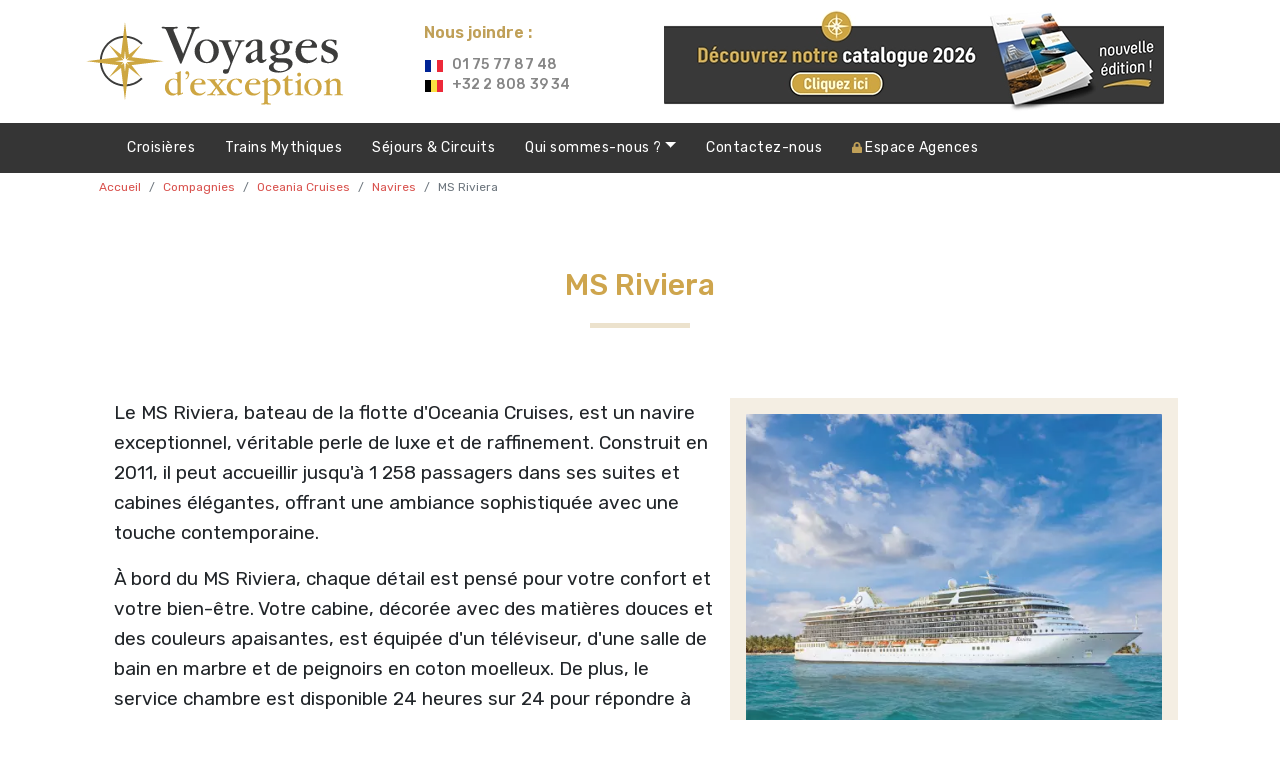

--- FILE ---
content_type: text/html; charset=UTF-8
request_url: https://www.voyages-exception.fr/navires/riviera
body_size: 13378
content:
<!doctype html>
<html lang="fr">
<head>
    <meta charset="utf-8">
    <meta name="viewport" content="width=device-width, height=device-height, initial-scale=1, shrink-to-fit=no">

    <title>MS Riviera : bateau de la compagnie de croisière Oceania Cruises</title>

            <meta name="description" content="Vous vous apprêtez à découvrir un navire de croisière exceptionnel. Le MS Riviera de la compagnie Oceania Cruises est un véritable joyaux. Découvrez-le !"/>
    
            <meta name="language" content="fr-fr"/>
        <meta name="referrer" content="origin"/>
    <meta name="author" content="Voyages d'exception">
    <link rel="canonical" href="https://www.voyages-exception.fr/navires/riviera"/>


        

<meta property="fb:app_id" content="644256535780954">
<meta property="og:type" content="article">
<meta property="og:locale" content="fr_FR">
<meta property="og:url" content="https://www.voyages-exception.fr/navires/riviera">
<meta property="og:title" content="MS Riviera : bateau de la compagnie de croisière Oceania Cruises">
<meta property="og:description" content="Vous vous apprêtez à découvrir un navire de croisière exceptionnel. Le MS Riviera de la compagnie Oceania Cruises est un véritable joyaux. Découvrez-le !">


                

    <link rel="icon" type="image/png" href="/assets/images/favicon/16x16.png" sizes="16x16">
    <link rel="icon" type="image/png" href="/assets/images/favicon/32x32.png" sizes="32x32">
    <link rel="icon" type="image/png" href="/assets/images/favicon/96x96.png" sizes="96x96">

    <link rel="apple-touch-icon" sizes="76x76" href="/assets/images/favicon/apple_touch/76x76.png">
    <link rel="apple-touch-icon" sizes="120x120" href="/assets/images/favicon/apple_touch/120x120.png">
    <link rel="apple-touch-icon" sizes="152x152" href="/assets/images/favicon/apple_touch/152x152.png">
    <link rel="apple-touch-icon" sizes="167x167" href="/assets/images/favicon/apple_touch/167x167.png">
    <link rel="apple-touch-icon" sizes="180x180" href="/assets/images/favicon/apple_touch/180x180.png">

    
<script>
    window.dataLayer = window.dataLayer || [];
    dataLayer.push({
        traffic_type: ''
    });
</script>

    <script>
                
            </script>


<!-- Google Tag Manager -->
<script>(function(w,d,s,l,i){w[l]=w[l]||[];w[l].push({'gtm.start':
            new Date().getTime(),event:'gtm.js'});var f=d.getElementsByTagName(s)[0],
        j=d.createElement(s),dl=l!='dataLayer'?'&l='+l:'';j.async=true;j.src=
        'https://www.googletagmanager.com/gtm.js?id='+i+dl;f.parentNode.insertBefore(j,f);
    })(window,document,'script','dataLayer','GTM-TXTLM62');</script>
<!-- End Google Tag Manager -->




    <link rel="stylesheet" href="/build/app.346ba03d.css">

        </head>
<body 
        class="boat-container">
<!-- Google Tag Manager (noscript) -->
<noscript><iframe src="https://www.googletagmanager.com/ns.html?id=GTM-TXTLM62"
                  height="0" width="0" style="display:none;visibility:hidden"></iframe></noscript>
<!-- End Google Tag Manager (noscript) -->
    <script type="application/ld+json">
    {
        "@context": "https:\/\/schema.org\/",
        "@type": "Organization",
        "name": "Voyages\u0020d\u0027exception",
        "description": "Croisi\u00E8res\u0020et\u0020voyages\u0020francophones",
        "openingHours": "Mo-Fr 09:00-18:30, Sat 09:00-13:00",
        "openingHoursSpecification": [
            {
                "@type": "OpeningHoursSpecification",
                "dayOfWeek": [
                    "Monday",
                    "Friday"
                ],
                "opens": "09:00",
                "closes": "18:30"
            },
            {
                "@type": "OpeningHoursSpecification",
                "dayOfWeek": [
                    "Sat"
                ],
                "opens": "09:00",
                "closes": "13:00"
            }
        ],
        "telephone": "+33 01 75 77 87 48",
        "url": "https\u003A\/\/www.voyages\u002Dexception.fr",
        "logo": "https\u003A\/\/www.voyages\u002Dexception.fr\/assets\/images\/brochure\/logo\u002Dstar.svg",
        "address": {
            "@type": "PostalAddress",
            "addressLocality": "Paris",
            "postalCode": "75011",
            "streetAddress": "77 rue de Charonne",
            "addressCountry": "FR"
            },
        "geo": {
            "@type": "GeoCoordinates",
            "latitude": 48.853880,
            "longitude": 2.381480
        }
    }
</script>
<nav class="navbar-expand-lg navbar-light">
    <div class="container-xl d-flex align-items-center justify-content-between">

        <a class="navbar-brand" href="/">
            <picture>
                <source type="image/svg+xml" srcset="/assets/images/logo/logo.svg">
                <source type="image/png" srcset="/assets/images/logo/logo.png">
                <img class="main-logo img-fluid" width="263" height="86"
                     src="/assets/images/logo/logo.svg"
                     alt="Voyages d'exception et croisières francophones">
            </picture>
        </a>

        <div class="d-inline-block pe-3">
            <button class="navbar-toggler" type="button" data-bs-toggle="collapse" data-bs-target="#navbarNav"
                    aria-controls="navbarNav" aria-expanded="false" aria-label="Toggle navigation">
                <span class="navbar-toggler-icon"></span>
            </button>
        </div>

        <div class="bloc bloc-tel d-none d-lg-block w-auto">
            <p>Nous joindre :</p>
            <span>
                <svg class="flag" xmlns="http://www.w3.org/2000/svg" viewBox="0 0 3 2">
                    <path fill="#ED2939" d="M0 0h3v2H0z"/>
                    <path fill="#fff" d="M0 0h2v2H0z"/>
                    <path fill="#002395" d="M0 0h1v2H0z"/>
                </svg>
                                    01 75 77 87 48
                            </span>
                            <span>
                    <svg class="flag" xmlns="http://www.w3.org/2000/svg" viewBox="0 0 3 2">
                        <path fill="#ED2939" d="M0 0h3v2H0z"/>
                        <path fill="#FAE042" d="M0 0h2v2H0z"/>
                        <path fill="#000000" d="M0 0h1v2H0z"/></svg>
                    +32 2 808 39 34
                </span>
                    </div>

        <div class="bloc-ebook d-none d-lg-block w-auto">
                                                                <a href="/utile/catalogue-email">
                        <img src="https://www.voyages-exception.fr/media_cache/webp/upload/images/global/202510/banniere-site-68ef70823cbc6530542601.png"
                             alt="Recevoir notre catalogue"
                             class="hidden-xs d-block d-xs-none"
                             width="500"
                             height="102"
                             loading="lazy"
                             decoding="async"
                        >
                    </a>
                                    </div>
    </div>

    <div class="bloc-tel nav-xs-tel d-block d-lg-none">
                    <div class="container">
                <p class="col col-12 col-xs-12 text-center">

                    <svg class="flag" xmlns="http://www.w3.org/2000/svg" viewBox="0 0 3 2">
                        <path fill="#ED2939" d="M0 0h3v2H0z"></path>
                        <path fill="#fff" d="M0 0h2v2H0z"></path>
                        <path fill="#002395" d="M0 0h1v2H0z"></path>
                    </svg>
                                            <a href="tel:330175778748">01 75 77 87 48</a>
                                                                &nbsp;
                        &nbsp;
                        <svg class="flag" xmlns="http://www.w3.org/2000/svg" viewBox="0 0 3 2">
                            <path fill="#ED2939" d="M0 0h3v2H0z"></path>
                            <path fill="#FAE042" d="M0 0h2v2H0z"></path>
                            <path fill="#000000" d="M0 0h1v2H0z"></path>
                        </svg>
                        <a href="tel:32028083934">02 808 39 34</a>
                                    </p>
            </div>
            </div>

    <div class="nav-items-bar">
        <div class="container">
            <div class="row">
                <div class="col">
                    <div class="nav-items">
                        <div class="collapse navbar-collapse" id="navbarNav">
                            <ul class="navbar-nav">
                                <li class="nav-item"><a class="nav-link"
                                                        href="/croisieres">Croisières</a>
                                </li>
                                <li class="nav-item"><a class="nav-link"
                                                        href="/trains">
                                        Trains <span class="d-none d-xl-inline-block">Mythiques</span>
                                    </a></li>
                                <li class="nav-item"><a class="nav-link"
                                                        href="/sejours">
                                        Séjours <span class="d-none d-xl-inline-block">&amp; Circuits</span>
                                    </a></li>
                                                                <li class="nav-item dropdown">
                                    <a class="nav-link dropdown-toggle" href="#" id="menuDropdownLink"
                                       data-bs-toggle="dropdown" aria-haspopup="true" aria-expanded="false">
                                        Qui sommes-nous ?
                                    </a>
                                    <div class="dropdown-menu" aria-labelledby="menuDropdownLink">
                                        <a class="dropdown-item" href="/utile/politique-environnementale">
                                            Notre politique environnementale
                                        </a>
                                        <a class="dropdown-item" href="/utile/qui-sommes-nous">
                                            Notre métier
                                        </a>
                                        <a class="dropdown-item" href="/utile/qui-sommes-nous#equipe">
                                            Notre équipe
                                        </a>
                                        <a class="dropdown-item" href="/actualites">
                                            Nos conseils croisières
                                        </a>
                                        <a class="dropdown-item" href="/guide">
                                            Guides de voyages
                                        </a>

                                        <span class="dropdown-header">Nos atouts</span>

                                        <a class="dropdown-item" href="/utile/assurances">
                                            Assurances
                                        </a>
                                        <a class="dropdown-item" href="/utile/solo">
                                            Voyageurs solos
                                        </a>
                                        <a class="dropdown-item" href="/utile/intervenants">
                                            Conférenciers de prestige
                                        </a>
                                        <a class="dropdown-item" href="/utile/equipe">
                                            Accompagnateurs attentionnés
                                        </a>
                                        <a class="dropdown-item" href="/utile/excursions">
                                            Excursions en français
                                        </a>
                                        <a class="dropdown-item" href="/utile/navires">
                                            Bateaux haut de gamme
                                        </a>
                                        <a class="dropdown-item" href="/utile/depart-de">
                                            Départ France, Belgique et Suisse
                                        </a>
                                    </div>
                                </li>
                                <li class="nav-item">
                                    <a class="nav-link" href="/utile/contact">
                                        Contactez-nous
                                    </a>
                                </li>

                                <li class="nav-item pull-right">
                                    <a class="nav-link" href="#"
                                       onclick="document.location.href='/agences/me-connecter'">
                                        <i class="fas fa-lock"></i>
                                        <span class="hidden-sm">Espace</span> Agences
                                    </a>
                                </li>
                            </ul>
                        </div>

                    </div>
                </div>
            </div>
        </div>
    </div>
</nav>

    
<div class="container">
                
        
    
    
    <div class="container">
        <div class="row">
            <div class="col">
                <nav aria-label="breadcrumb">
                    <ol class="breadcrumb">
                                                                                    <li class="breadcrumb-item ">
                                    <a href="/">
                                        Accueil
                                    </a>
                                </li>
                                                                                                                <li class="breadcrumb-item ">
                                    <a href="/compagnies">
                                        Compagnies
                                    </a>
                                </li>
                                                                                                                <li class="breadcrumb-item ">
                                    <a href="/compagnies/oceania-cruises">
                                        Oceania Cruises
                                    </a>
                                </li>
                                                                                                                <li class="breadcrumb-item always-on">
                                    <a href="/navires">
                                        Navires
                                    </a>
                                </li>
                                                                                                                <li class="breadcrumb-item  active always-on" aria-current="page">
                                    MS Riviera
                                </li>
                                                                        </ol>
                </nav>
            </div>
        </div>
    </div>
    

    <script type="application/ld+json">
{
  "@context": "http://schema.org",
  "@type": "BreadcrumbList",
  "itemListElement": [
    {
        "@type": "ListItem",
        "position": 1,
        "item": {
            "@id": "https://www.voyages-exception.fr/",
            "name": "Voyages d'exception"
        }
    },
    {
        "@type": "ListItem",
        "position": 2,
        "item": {
            "@id": "https://www.voyages-exception.fr/",
            "name": "Accueil"
        }
    },
    {
        "@type": "ListItem",
        "position": 3,
        "item": {
            "@id": "https://www.voyages-exception.fr/compagnies",
            "name": "Compagnies"
        }
    },
    {
        "@type": "ListItem",
        "position": 4,
        "item": {
            "@id": "https://www.voyages-exception.fr/compagnies/oceania-cruises",
            "name": "Oceania Cruises"
        }
    },
    {
        "@type": "ListItem",
        "position": 5,
        "item": {
            "@id": "https://www.voyages-exception.fr/navires",
            "name": "Navires"
        }
    },
    {
        "@type": "ListItem",
        "position": 6,
        "item": {
            "@id": "https://www.voyages-exception.fr/navires/riviera",
            "name": "MS Riviera"
        }
    }
]
}
    </script>
    
            <div class="row">
        <div class="col">
                            <h1 class="underlined">
                    MS Riviera
                </h1>
                    </div>
    </div>

    <div class="row content m-auto d-flex flex-row justify-content-between">
        <div class="col-12 col-lg-7 order-1 order-lg-0">
            <article class="cms-content">
                <p>Le MS Riviera, bateau de la flotte d'Oceania Cruises, est un navire exceptionnel, v&eacute;ritable perle de luxe et de raffinement. Construit en 2011, il peut accueillir jusqu'&agrave; 1 258 passagers dans ses suites et cabines &eacute;l&eacute;gantes, offrant une ambiance sophistiqu&eacute;e avec une touche contemporaine.</p><p>&Agrave; bord du MS Riviera, chaque d&eacute;tail est pens&eacute; pour votre confort et votre bien-&ecirc;tre. Votre cabine, d&eacute;cor&eacute;e avec des mati&egrave;res douces et des couleurs apaisantes, est &eacute;quip&eacute;e d'un t&eacute;l&eacute;viseur, d'une salle de bain en marbre et de peignoirs en coton moelleux. De plus, le service chambre est disponible 24 heures sur 24 pour r&eacute;pondre &agrave; tous vos besoins.</p><p>Pour les amateurs de d&eacute;tente, le <em>Canyon Ranch Spaclub</em> est l'endroit id&eacute;al pour se ressourcer. Vous pourrez &eacute;galement profiter des piscines, du salon de beaut&eacute; ainsi que des soins spa.</p><p>Le service &agrave; bord du MS Riviera est irr&eacute;prochable, avec un personnel d&eacute;vou&eacute; pour assurer votre satisfaction. Le concierge d&eacute;di&eacute; est &agrave; votre disposition pour organiser vos excursions, vos r&eacute;servations dans les restaurants &agrave; th&egrave;me, et m&ecirc;me l'embarquement prioritaire.</p><p>C&ocirc;t&eacute; gastronomie, le MS Riviera ne manque pas de choix. Le <em>Toscana</em> vous invite &agrave; d&eacute;couvrir l'art culinaire toscan, tandis que le <em>Red Ginger</em> revisite les grands classiques asiatiques. Le <em>Polo Grill</em>, quant &agrave; lui, est un v&eacute;ritable steakhouse qui ravira les amateurs de viande et de fruits de mer. Et pour les amateurs de cuisine fran&ccedil;aise, la brasserie <em>Jacques</em>, dirig&eacute;e par le chef Jacques P&eacute;pin, est une &eacute;tape incontournable.</p><p>Enfin, chaque apr&egrave;s-midi &agrave; 16 heures, le th&eacute; devient une v&eacute;ritable c&eacute;r&eacute;monie des sens, accompagn&eacute; par un quatuor &agrave; cordes, dans le cadre &eacute;l&eacute;gant de la veranda. Le MS Riviera est bien plus qu'un navire de croisi&egrave;re, c'est un v&eacute;ritable palace flottant o&ugrave; &eacute;l&eacute;gance et raffinement sont les ma&icirc;tres mots.</p>
            </article>
        </div>
        <div class="col-12 col-lg-5 d-flex justify-content-center">
                <div class="col-12 order-0 order-lg-1 mb-3 mb-lg-0 text-center">
        <div class="row image-gallery">
            <div class="boat-images p-3">
                <a href="https://www.voyages-exception.fr/media_cache/album_hd/upload/images/global/202109/riviera-61361b24513ac879932965.jpg"
                   data-pswp-width="1024"
                   data-pswp-height="768"
                   class="main"
                   target="_blank"
                >
                    <div class="img-zoom">
                        <img class="figure-img img-fluid d-inline"
                             loading="lazy"
                             decoding="async"
                             width="1024"
                             height="768"
                             src="https://www.voyages-exception.fr/media_cache/img_w500/upload/images/global/202109/riviera-61361b24513ac879932965.jpg"
                             alt="MS Riviera"
                        />
                    </div>
                </a>
                                    <div class="album-list-4 mt-3">
                                                    <div class="img-zoom">
                                <a href="https://www.voyages-exception.fr/media_cache/album_hd/upload/images/global/202202/939338565c8146c8aa1e3e1bebe373f1-620bb0885f2e0938399329.jpeg"
                                   data-pswp-width="1024"
                                   data-pswp-height="682"
                                   data-cropped="true"
                                   target="_blank"
                                                                   >
                                                                        <img class="figure-img img-fluid d-inline"
                                         loading="lazy"
                                         decoding="async"
                                         width="200"
                                         height="200"
                                         src="https://www.voyages-exception.fr/media_cache/album_preview/upload/images/global/202202/939338565c8146c8aa1e3e1bebe373f1-620bb0885f2e0938399329.jpeg"
                                         alt="Image du navire"
                                    />
                                </a>
                            </div>
                                                    <div class="img-zoom">
                                <a href="https://www.voyages-exception.fr/media_cache/album_hd/upload/images/global/202202/b07535ec213345ee8c977dd477c9f01a-620bb08861413205613358.jpeg"
                                   data-pswp-width="1024"
                                   data-pswp-height="652"
                                   data-cropped="true"
                                   target="_blank"
                                                                   >
                                                                        <img class="figure-img img-fluid d-inline"
                                         loading="lazy"
                                         decoding="async"
                                         width="200"
                                         height="200"
                                         src="https://www.voyages-exception.fr/media_cache/album_preview/upload/images/global/202202/b07535ec213345ee8c977dd477c9f01a-620bb08861413205613358.jpeg"
                                         alt="Image du navire"
                                    />
                                </a>
                            </div>
                                                    <div class="img-zoom">
                                <a href="https://www.voyages-exception.fr/media_cache/album_hd/upload/images/global/202202/07c674707026404d8d01f33f907018b4-620bb088636e0748411167.jpeg"
                                   data-pswp-width="1024"
                                   data-pswp-height="652"
                                   data-cropped="true"
                                   target="_blank"
                                                                   >
                                                                        <img class="figure-img img-fluid d-inline"
                                         loading="lazy"
                                         decoding="async"
                                         width="200"
                                         height="200"
                                         src="https://www.voyages-exception.fr/media_cache/album_preview/upload/images/global/202202/07c674707026404d8d01f33f907018b4-620bb088636e0748411167.jpeg"
                                         alt="Image du navire"
                                    />
                                </a>
                            </div>
                                                    <div class="img-zoom">
                                <a href="https://www.voyages-exception.fr/media_cache/album_hd/upload/images/global/202202/3688a697fa1b4cb4a20e0b6d05dc7164-620bb08865af1396814562.jpeg"
                                   data-pswp-width="1024"
                                   data-pswp-height="652"
                                   data-cropped="true"
                                   target="_blank"
                                                                   >
                                                                        <img class="figure-img img-fluid d-inline"
                                         loading="lazy"
                                         decoding="async"
                                         width="200"
                                         height="200"
                                         src="https://www.voyages-exception.fr/media_cache/album_preview/upload/images/global/202202/3688a697fa1b4cb4a20e0b6d05dc7164-620bb08865af1396814562.jpeg"
                                         alt="Image du navire"
                                    />
                                </a>
                            </div>
                                                    <div class="img-zoom">
                                <a href="https://www.voyages-exception.fr/media_cache/album_hd/upload/images/global/202202/88872d56cc2a471d9aea56db42d20946-620bb08867c67832260936.jpeg"
                                   data-pswp-width="1024"
                                   data-pswp-height="652"
                                   data-cropped="true"
                                   target="_blank"
                                                                   >
                                                                        <img class="figure-img img-fluid d-inline"
                                         loading="lazy"
                                         decoding="async"
                                         width="200"
                                         height="200"
                                         src="https://www.voyages-exception.fr/media_cache/album_preview/upload/images/global/202202/88872d56cc2a471d9aea56db42d20946-620bb08867c67832260936.jpeg"
                                         alt="Image du navire"
                                    />
                                </a>
                            </div>
                                                    <div class="img-zoom">
                                <a href="https://www.voyages-exception.fr/media_cache/album_hd/upload/images/global/202202/bfa5edc3cfce4630ad92d988d5626c1e-620bb08869bb4632782333.jpeg"
                                   data-pswp-width="1024"
                                   data-pswp-height="684"
                                   data-cropped="true"
                                   target="_blank"
                                                                   >
                                                                        <img class="figure-img img-fluid d-inline"
                                         loading="lazy"
                                         decoding="async"
                                         width="200"
                                         height="200"
                                         src="https://www.voyages-exception.fr/media_cache/album_preview/upload/images/global/202202/bfa5edc3cfce4630ad92d988d5626c1e-620bb08869bb4632782333.jpeg"
                                         alt="Image du navire"
                                    />
                                </a>
                            </div>
                                                    <div class="img-zoom">
                                <a href="https://www.voyages-exception.fr/media_cache/album_hd/upload/images/global/202202/f985dfe982d4495c831f6fb8240c2a95-620bb0886bca5102640521.jpeg"
                                   data-pswp-width="1024"
                                   data-pswp-height="652"
                                   data-cropped="true"
                                   target="_blank"
                                                                   >
                                                                        <img class="figure-img img-fluid d-inline"
                                         loading="lazy"
                                         decoding="async"
                                         width="200"
                                         height="200"
                                         src="https://www.voyages-exception.fr/media_cache/album_preview/upload/images/global/202202/f985dfe982d4495c831f6fb8240c2a95-620bb0886bca5102640521.jpeg"
                                         alt="Image du navire"
                                    />
                                </a>
                            </div>
                                                    <div class="img-zoom">
                                <a href="https://www.voyages-exception.fr/media_cache/album_hd/upload/images/global/202202/3df6425057414d1cb52ad83eff60ad03-620bb0886dea0987465610.jpeg"
                                   data-pswp-width="1024"
                                   data-pswp-height="652"
                                   data-cropped="true"
                                   target="_blank"
                                                                   >
                                                                        <img class="figure-img img-fluid d-inline"
                                         loading="lazy"
                                         decoding="async"
                                         width="200"
                                         height="200"
                                         src="https://www.voyages-exception.fr/media_cache/album_preview/upload/images/global/202202/3df6425057414d1cb52ad83eff60ad03-620bb0886dea0987465610.jpeg"
                                         alt="Image du navire"
                                    />
                                </a>
                            </div>
                                                    <div class="img-zoom">
                                <a href="https://www.voyages-exception.fr/media_cache/album_hd/upload/images/global/202202/58fe8f178edf414aafdb0f866ed9fa1e-620bb088700d5011655203.jpeg"
                                   data-pswp-width="1024"
                                   data-pswp-height="652"
                                   data-cropped="true"
                                   target="_blank"
                                                                   >
                                                                        <img class="figure-img img-fluid d-inline"
                                         loading="lazy"
                                         decoding="async"
                                         width="200"
                                         height="200"
                                         src="https://www.voyages-exception.fr/media_cache/album_preview/upload/images/global/202202/58fe8f178edf414aafdb0f866ed9fa1e-620bb088700d5011655203.jpeg"
                                         alt="Image du navire"
                                    />
                                </a>
                            </div>
                                                    <div class="img-zoom">
                                <a href="https://www.voyages-exception.fr/media_cache/album_hd/upload/images/global/202202/41ca76bd79bb4dd687e2486e39156fc2-620bb08872146729880520.jpeg"
                                   data-pswp-width="1024"
                                   data-pswp-height="652"
                                   data-cropped="true"
                                   target="_blank"
                                                                   >
                                                                        <img class="figure-img img-fluid d-inline"
                                         loading="lazy"
                                         decoding="async"
                                         width="200"
                                         height="200"
                                         src="https://www.voyages-exception.fr/media_cache/album_preview/upload/images/global/202202/41ca76bd79bb4dd687e2486e39156fc2-620bb08872146729880520.jpeg"
                                         alt="Image du navire"
                                    />
                                </a>
                            </div>
                                                    <div class="img-zoom">
                                <a href="https://www.voyages-exception.fr/media_cache/album_hd/upload/images/global/202202/f33d91f36cba49938a911240270d934a-620bb0887439e483521677.jpeg"
                                   data-pswp-width="1024"
                                   data-pswp-height="652"
                                   data-cropped="true"
                                   target="_blank"
                                                                   >
                                                                        <img class="figure-img img-fluid d-inline"
                                         loading="lazy"
                                         decoding="async"
                                         width="200"
                                         height="200"
                                         src="https://www.voyages-exception.fr/media_cache/album_preview/upload/images/global/202202/f33d91f36cba49938a911240270d934a-620bb0887439e483521677.jpeg"
                                         alt="Image du navire"
                                    />
                                </a>
                            </div>
                                                    <div class="img-zoom">
                                <a href="https://www.voyages-exception.fr/media_cache/album_hd/upload/images/global/202202/b776b76b19cd41ee973f9eda2414e93c-620bb088763d5360696524.jpeg"
                                   data-pswp-width="1024"
                                   data-pswp-height="680"
                                   data-cropped="true"
                                   target="_blank"
                                   class="last-visible-item"                                >
                                                                            <div class="gallery-remaining-items">
                                            <span>+8</span>
                                        </div>
                                                                        <img class="figure-img img-fluid d-inline"
                                         loading="lazy"
                                         decoding="async"
                                         width="200"
                                         height="200"
                                         src="https://www.voyages-exception.fr/media_cache/album_preview/upload/images/global/202202/b776b76b19cd41ee973f9eda2414e93c-620bb088763d5360696524.jpeg"
                                         alt="Image du navire"
                                    />
                                </a>
                            </div>
                                                                            <a href="https://www.voyages-exception.fr/media_cache/album_hd/upload/images/global/202202/4d03c654b65f4c40aed68057b49c4bb5-620bb08877fd8277131884.jpeg"
                               data-pswp-width="1024"
                               data-pswp-height="682"
                               data-cropped="true"
                               target="_blank"
                               class="d-none"
                            >
                                Image du navire
                            </a>
                                                    <a href="https://www.voyages-exception.fr/media_cache/album_hd/upload/images/global/202202/05cbea8697b24ee2aad0cb8e101d37d4-620bb08879db0883906916.jpeg"
                               data-pswp-width="1024"
                               data-pswp-height="637"
                               data-cropped="true"
                               target="_blank"
                               class="d-none"
                            >
                                Image du navire
                            </a>
                                                    <a href="https://www.voyages-exception.fr/media_cache/album_hd/upload/images/global/202202/fe2fbaacff4c48aca50094ac66c30f47-620bb0887bec9896344407.jpeg"
                               data-pswp-width="1024"
                               data-pswp-height="682"
                               data-cropped="true"
                               target="_blank"
                               class="d-none"
                            >
                                Image du navire
                            </a>
                                                    <a href="https://www.voyages-exception.fr/media_cache/album_hd/upload/images/global/202202/5049298834304e6ba2bcce8bf50b84ad-620bb0887e00e438687842.jpeg"
                               data-pswp-width="1024"
                               data-pswp-height="682"
                               data-cropped="true"
                               target="_blank"
                               class="d-none"
                            >
                                Image du navire
                            </a>
                                                    <a href="https://www.voyages-exception.fr/media_cache/album_hd/upload/images/global/202202/eb2508d5e08f4b729f78c7a0188ebc23-620bb088801ae033090531.jpeg"
                               data-pswp-width="1024"
                               data-pswp-height="682"
                               data-cropped="true"
                               target="_blank"
                               class="d-none"
                            >
                                Image du navire
                            </a>
                                                    <a href="https://www.voyages-exception.fr/media_cache/album_hd/upload/images/global/202202/0c957bb9da914c8a9a9dd829481853a7-620bb088821ed831859208.jpeg"
                               data-pswp-width="1024"
                               data-pswp-height="682"
                               data-cropped="true"
                               target="_blank"
                               class="d-none"
                            >
                                Image du navire
                            </a>
                                                    <a href="https://www.voyages-exception.fr/media_cache/album_hd/upload/images/global/202202/eccc7612d6ab4092970a998fa7bc7281-620bb088841b8389673456.jpeg"
                               data-pswp-width="1024"
                               data-pswp-height="652"
                               data-cropped="true"
                               target="_blank"
                               class="d-none"
                            >
                                Image du navire
                            </a>
                                                    <a href="https://www.voyages-exception.fr/media_cache/album_hd/upload/images/global/202202/36f4178dd4d94704a84ca5477068e6e5-620bb0888611a642768316.jpeg"
                               data-pswp-width="1024"
                               data-pswp-height="682"
                               data-cropped="true"
                               target="_blank"
                               class="d-none"
                            >
                                Image du navire
                            </a>
                                            </div>
                            </div>
        </div>
    </div>

        </div>
    </div>

    
        <h2 id="plan-du-navire" class="underlined">Plan du navire</h2>
<div class="row">

    <div class="boat-decks">
        <div class="row">
                            <div class="col-12 d-block d-lg-none">
                    <select class="form-select mb-3" aria-label="Voir le plan d'un pont">
                                                    <option value="v-pills-deck-pont-16-tab" selected>
                                Pont 16
                            </option>
                                                    <option value="v-pills-deck-pont-15-tab">
                                Pont 15
                            </option>
                                                    <option value="v-pills-deck-pont-14-tab">
                                Pont 14
                            </option>
                                                    <option value="v-pills-deck-pont-12-tab">
                                Pont 12
                            </option>
                                                    <option value="v-pills-deck-pont-11-tab">
                                Pont 11
                            </option>
                                                    <option value="v-pills-deck-pont-10-tab">
                                Pont 10
                            </option>
                                                    <option value="v-pills-deck-pont-9-tab">
                                Pont 9
                            </option>
                                                    <option value="v-pills-deck-pont-8-tab">
                                Pont 8
                            </option>
                                                    <option value="v-pills-deck-pont-7-tab">
                                Pont 7
                            </option>
                                                    <option value="v-pills-deck-pont-6-tab">
                                Pont 6
                            </option>
                                                    <option value="v-pills-deck-pont-5-tab">
                                Pont 5
                            </option>
                                            </select>
                </div>

                <div class="nav col-3 d-grid gap-2 d-none d-lg-flex flex-column nav-pills-deck" id="v-pills-deck-tab" role="tablist" aria-orientation="vertical">
                                            <button class="nav-link active"
                                id="v-pills-deck-pont-16-tab"
                                data-bs-toggle="pill"
                                data-bs-target="#v-pills-deck-pont-16"
                                type="button"
                                role="tab"
                                aria-controls="v-pills-deck-pont-16"
                                aria-selected="true"
                        >
                            Pont 16
                        </button>
                                            <button class="nav-link "
                                id="v-pills-deck-pont-15-tab"
                                data-bs-toggle="pill"
                                data-bs-target="#v-pills-deck-pont-15"
                                type="button"
                                role="tab"
                                aria-controls="v-pills-deck-pont-15"
                                aria-selected="false"
                        >
                            Pont 15
                        </button>
                                            <button class="nav-link "
                                id="v-pills-deck-pont-14-tab"
                                data-bs-toggle="pill"
                                data-bs-target="#v-pills-deck-pont-14"
                                type="button"
                                role="tab"
                                aria-controls="v-pills-deck-pont-14"
                                aria-selected="false"
                        >
                            Pont 14
                        </button>
                                            <button class="nav-link "
                                id="v-pills-deck-pont-12-tab"
                                data-bs-toggle="pill"
                                data-bs-target="#v-pills-deck-pont-12"
                                type="button"
                                role="tab"
                                aria-controls="v-pills-deck-pont-12"
                                aria-selected="false"
                        >
                            Pont 12
                        </button>
                                            <button class="nav-link "
                                id="v-pills-deck-pont-11-tab"
                                data-bs-toggle="pill"
                                data-bs-target="#v-pills-deck-pont-11"
                                type="button"
                                role="tab"
                                aria-controls="v-pills-deck-pont-11"
                                aria-selected="false"
                        >
                            Pont 11
                        </button>
                                            <button class="nav-link "
                                id="v-pills-deck-pont-10-tab"
                                data-bs-toggle="pill"
                                data-bs-target="#v-pills-deck-pont-10"
                                type="button"
                                role="tab"
                                aria-controls="v-pills-deck-pont-10"
                                aria-selected="false"
                        >
                            Pont 10
                        </button>
                                            <button class="nav-link "
                                id="v-pills-deck-pont-9-tab"
                                data-bs-toggle="pill"
                                data-bs-target="#v-pills-deck-pont-9"
                                type="button"
                                role="tab"
                                aria-controls="v-pills-deck-pont-9"
                                aria-selected="false"
                        >
                            Pont 9
                        </button>
                                            <button class="nav-link "
                                id="v-pills-deck-pont-8-tab"
                                data-bs-toggle="pill"
                                data-bs-target="#v-pills-deck-pont-8"
                                type="button"
                                role="tab"
                                aria-controls="v-pills-deck-pont-8"
                                aria-selected="false"
                        >
                            Pont 8
                        </button>
                                            <button class="nav-link "
                                id="v-pills-deck-pont-7-tab"
                                data-bs-toggle="pill"
                                data-bs-target="#v-pills-deck-pont-7"
                                type="button"
                                role="tab"
                                aria-controls="v-pills-deck-pont-7"
                                aria-selected="false"
                        >
                            Pont 7
                        </button>
                                            <button class="nav-link "
                                id="v-pills-deck-pont-6-tab"
                                data-bs-toggle="pill"
                                data-bs-target="#v-pills-deck-pont-6"
                                type="button"
                                role="tab"
                                aria-controls="v-pills-deck-pont-6"
                                aria-selected="false"
                        >
                            Pont 6
                        </button>
                                            <button class="nav-link "
                                id="v-pills-deck-pont-5-tab"
                                data-bs-toggle="pill"
                                data-bs-target="#v-pills-deck-pont-5"
                                type="button"
                                role="tab"
                                aria-controls="v-pills-deck-pont-5"
                                aria-selected="false"
                        >
                            Pont 5
                        </button>
                                    </div>
            
            <div class="tab-content col-12 col-lg-9">
                                    <div class="tab-pane fade show active"
                         id="v-pills-deck-pont-16"
                         role="tabpanel"
                         aria-labelledby="v-pills-deck-pont-16-tab"
                    >
                        <div class="img-container">
                            <img class="img-fluid"
                                 src="https://www.voyages-exception.fr/media_cache/deck_plan_preview/upload/images/global/202404/cleanshot-2024-04-25-at-09-35-16-662a07bf62d25752701465.png"
                                 alt="Plan Pont 16"
                                 width="1220"
                                 height="669"
                                 loading="lazy"
                                 decoding="async"
                                 data-zoomable
                                 data-zoom-src="https://www.voyages-exception.fr/media_cache/webp/upload/images/global/202404/cleanshot-2024-04-25-at-09-35-16-662a07bf62d25752701465.png"
                            >
                        </div>
                    </div>
                                    <div class="tab-pane fade "
                         id="v-pills-deck-pont-15"
                         role="tabpanel"
                         aria-labelledby="v-pills-deck-pont-15-tab"
                    >
                        <div class="img-container">
                            <img class="img-fluid"
                                 src="https://www.voyages-exception.fr/media_cache/deck_plan_preview/upload/images/global/202404/15-662a078c1a6f3646567052.png"
                                 alt="Plan Pont 15"
                                 width="2141"
                                 height="457"
                                 loading="lazy"
                                 decoding="async"
                                 data-zoomable
                                 data-zoom-src="https://www.voyages-exception.fr/media_cache/webp/upload/images/global/202404/15-662a078c1a6f3646567052.png"
                            >
                        </div>
                    </div>
                                    <div class="tab-pane fade "
                         id="v-pills-deck-pont-14"
                         role="tabpanel"
                         aria-labelledby="v-pills-deck-pont-14-tab"
                    >
                        <div class="img-container">
                            <img class="img-fluid"
                                 src="https://www.voyages-exception.fr/media_cache/deck_plan_preview/upload/images/global/202404/14-662a0783e4029902490688.png"
                                 alt="Plan Pont 14"
                                 width="2620"
                                 height="472"
                                 loading="lazy"
                                 decoding="async"
                                 data-zoomable
                                 data-zoom-src="https://www.voyages-exception.fr/media_cache/webp/upload/images/global/202404/14-662a0783e4029902490688.png"
                            >
                        </div>
                    </div>
                                    <div class="tab-pane fade "
                         id="v-pills-deck-pont-12"
                         role="tabpanel"
                         aria-labelledby="v-pills-deck-pont-12-tab"
                    >
                        <div class="img-container">
                            <img class="img-fluid"
                                 src="https://www.voyages-exception.fr/media_cache/deck_plan_preview/upload/images/global/202404/12-662a07792eaf9625673478.png"
                                 alt="Plan Pont 12"
                                 width="2461"
                                 height="477"
                                 loading="lazy"
                                 decoding="async"
                                 data-zoomable
                                 data-zoom-src="https://www.voyages-exception.fr/media_cache/webp/upload/images/global/202404/12-662a07792eaf9625673478.png"
                            >
                        </div>
                    </div>
                                    <div class="tab-pane fade "
                         id="v-pills-deck-pont-11"
                         role="tabpanel"
                         aria-labelledby="v-pills-deck-pont-11-tab"
                    >
                        <div class="img-container">
                            <img class="img-fluid"
                                 src="https://www.voyages-exception.fr/media_cache/deck_plan_preview/upload/images/global/202404/11-662a076e41dc9650965282.png"
                                 alt="Plan Pont 11"
                                 width="2489"
                                 height="485"
                                 loading="lazy"
                                 decoding="async"
                                 data-zoomable
                                 data-zoom-src="https://www.voyages-exception.fr/media_cache/webp/upload/images/global/202404/11-662a076e41dc9650965282.png"
                            >
                        </div>
                    </div>
                                    <div class="tab-pane fade "
                         id="v-pills-deck-pont-10"
                         role="tabpanel"
                         aria-labelledby="v-pills-deck-pont-10-tab"
                    >
                        <div class="img-container">
                            <img class="img-fluid"
                                 src="https://www.voyages-exception.fr/media_cache/deck_plan_preview/upload/images/global/202404/10-662a0761e0e58280952239.png"
                                 alt="Plan Pont 10"
                                 width="2614"
                                 height="386"
                                 loading="lazy"
                                 decoding="async"
                                 data-zoomable
                                 data-zoom-src="https://www.voyages-exception.fr/media_cache/webp/upload/images/global/202404/10-662a0761e0e58280952239.png"
                            >
                        </div>
                    </div>
                                    <div class="tab-pane fade "
                         id="v-pills-deck-pont-9"
                         role="tabpanel"
                         aria-labelledby="v-pills-deck-pont-9-tab"
                    >
                        <div class="img-container">
                            <img class="img-fluid"
                                 src="https://www.voyages-exception.fr/media_cache/deck_plan_preview/upload/images/global/202404/9-662a07588a0ba619548666.png"
                                 alt="Plan Pont 9"
                                 width="2535"
                                 height="395"
                                 loading="lazy"
                                 decoding="async"
                                 data-zoomable
                                 data-zoom-src="https://www.voyages-exception.fr/media_cache/webp/upload/images/global/202404/9-662a07588a0ba619548666.png"
                            >
                        </div>
                    </div>
                                    <div class="tab-pane fade "
                         id="v-pills-deck-pont-8"
                         role="tabpanel"
                         aria-labelledby="v-pills-deck-pont-8-tab"
                    >
                        <div class="img-container">
                            <img class="img-fluid"
                                 src="https://www.voyages-exception.fr/media_cache/deck_plan_preview/upload/images/global/202404/8-662a074fdf28d517577870.png"
                                 alt="Plan Pont 8"
                                 width="2633"
                                 height="437"
                                 loading="lazy"
                                 decoding="async"
                                 data-zoomable
                                 data-zoom-src="https://www.voyages-exception.fr/media_cache/webp/upload/images/global/202404/8-662a074fdf28d517577870.png"
                            >
                        </div>
                    </div>
                                    <div class="tab-pane fade "
                         id="v-pills-deck-pont-7"
                         role="tabpanel"
                         aria-labelledby="v-pills-deck-pont-7-tab"
                    >
                        <div class="img-container">
                            <img class="img-fluid"
                                 src="https://www.voyages-exception.fr/media_cache/deck_plan_preview/upload/images/global/202404/7-662a07381f1e8212300004.png"
                                 alt="Plan Pont 7"
                                 width="2649"
                                 height="469"
                                 loading="lazy"
                                 decoding="async"
                                 data-zoomable
                                 data-zoom-src="https://www.voyages-exception.fr/media_cache/webp/upload/images/global/202404/7-662a07381f1e8212300004.png"
                            >
                        </div>
                    </div>
                                    <div class="tab-pane fade "
                         id="v-pills-deck-pont-6"
                         role="tabpanel"
                         aria-labelledby="v-pills-deck-pont-6-tab"
                    >
                        <div class="img-container">
                            <img class="img-fluid"
                                 src="https://www.voyages-exception.fr/media_cache/deck_plan_preview/upload/images/global/202404/6-662a072ba0469184582458.png"
                                 alt="Plan Pont 6"
                                 width="2909"
                                 height="469"
                                 loading="lazy"
                                 decoding="async"
                                 data-zoomable
                                 data-zoom-src="https://www.voyages-exception.fr/media_cache/webp/upload/images/global/202404/6-662a072ba0469184582458.png"
                            >
                        </div>
                    </div>
                                    <div class="tab-pane fade "
                         id="v-pills-deck-pont-5"
                         role="tabpanel"
                         aria-labelledby="v-pills-deck-pont-5-tab"
                    >
                        <div class="img-container">
                            <img class="img-fluid"
                                 src="https://www.voyages-exception.fr/media_cache/deck_plan_preview/upload/images/global/202404/5-662a07206d396896979241.png"
                                 alt="Plan Pont 5"
                                 width="2941"
                                 height="465"
                                 loading="lazy"
                                 decoding="async"
                                 data-zoomable
                                 data-zoom-src="https://www.voyages-exception.fr/media_cache/webp/upload/images/global/202404/5-662a07206d396896979241.png"
                            >
                        </div>
                    </div>
                            </div>
        </div>
    </div>
</div>
        <h2 class="underlined">
        Fiche technique
    </h2>

    <dl class="boat-technical">
                    <div>
                <dt>
                    Pavillon
                </dt>
                <dd>
                                            Îles Marshall
                                    </dd>
            </div>
                    <div>
                <dt>
                    Année de construction
                </dt>
                <dd>
                                            2012
                                    </dd>
            </div>
                    <div>
                <dt>
                    Longueur
                </dt>
                <dd>
                                            239m
                                    </dd>
            </div>
                    <div>
                <dt>
                    Largeur
                </dt>
                <dd>
                                            32m
                                    </dd>
            </div>
                    <div>
                <dt>
                    Tirant d&#039;eau
                </dt>
                <dd>
                                            7m
                                    </dd>
            </div>
                    <div>
                <dt>
                    Passagers maximum
                </dt>
                <dd>
                                            1 258
                                    </dd>
            </div>
                    <div>
                <dt>
                    Membres d&#039;équipage
                </dt>
                <dd>
                                            779
                                    </dd>
            </div>
                    <div>
                <dt>
                    Cabines
                </dt>
                <dd>
                                            800
                                    </dd>
            </div>
                    <div>
                <dt>
                    Tonnage
                </dt>
                <dd>
                                            66 084
                                    </dd>
            </div>
        
                                    <div>
                    <dt>Ratio Passagers/Équipage :</dt>
                    <dd>1.61</dd>
                </div>
            
                            <div>
                    <dt>Ratio Volume/Passagers :</dt>
                    <dd>
                        52.53
                        m³
                    </dd>
                </div>
                        </dl>
        <h2 class="underlined">
        Équipements à bord
    </h2>

    <article class="cms-content boat-equipments">
        <ul><li><p>Restaurants gastronomiques</p></li><li><p>Bars</p></li><li><p>Piscines et bains &agrave; remous</p></li><li><p>Spa Canyon Ranch</p></li><li><p>Centre de fitness</p></li><li><p>Casino</p></li><li><p>Th&eacute;&acirc;tre</p></li><li><p>Boutiques</p></li></ul>
    </article>

                <div class="row">
            <div class="col text-center">
                <h2 class="underlined">Autres navires de Oceania Cruises</h2>
            </div>
        </div>
        <div class="row content block-related pt-0">
                                                <div class="col-lg-4 pb-3">
                        <a href="/navires/ms-regatta">
                            <div class="img-container">
                                <img class="img-fluid"
                                     src="https://www.voyages-exception.fr/media_cache/related_card_col_4/upload/images/global/202501/ms-regatta-644006637c429101757298-upscayl-2x-ultramix-balanced-678a6374276f4411958438.png"
                                     alt="MS Regatta"
                                     width="476"
                                     height="250"
                                     loading="lazy"
                                     decoding="async"
                                >
                            </div>
                            <span>MS Regatta</span>
                        </a>
                    </div>
                                                                                            <div class="col-lg-4 pb-3">
                        <a href="/navires/nautica">
                            <div class="img-container">
                                <img class="img-fluid"
                                     src="https://www.voyages-exception.fr/media_cache/related_card_col_4/upload/images/global/202109/nautica-61361b2601c0e462350216.jpg"
                                     alt="MS Nautica"
                                     width="476"
                                     height="250"
                                     loading="lazy"
                                     decoding="async"
                                >
                            </div>
                            <span>MS Nautica</span>
                        </a>
                    </div>
                                                                <div class="col-lg-4 pb-3">
                        <a href="/navires/sirena">
                            <div class="img-container">
                                <img class="img-fluid"
                                     src="https://www.voyages-exception.fr/media_cache/related_card_col_4/upload/images/global/202109/oceania-sirena-61361b235e769536209847.jpg"
                                     alt="MS Sirena"
                                     width="476"
                                     height="250"
                                     loading="lazy"
                                     decoding="async"
                                >
                            </div>
                            <span>MS Sirena</span>
                        </a>
                    </div>
                                    </div>
    
            <div class="row content">
            <div class="col">
                <article class="cms-content">
                    <h3 id="d-couvrez-le-ms-riviera-navire-de-la-compagnie-oceania-cruises">D&eacute;couvrez le MS Riviera, navire de la compagnie Oceania Cruises</h3><p>Le MS Riviera, l'un des fleurons de la flotte Oceania Cruises est un navire de croisi&egrave;re haut de gamme qui offre une exp&eacute;rience de croisi&egrave;res compl&egrave;te, o&ugrave; chaque d&eacute;tail est pens&eacute; pour le bien-&ecirc;tre et le confort des voyageurs. Avec ses installations modernes et son service irr&eacute;prochable, le MS Riviera s&eacute;duit les voyageurs depuis son lancement en 2011.</p><div class="block-item wide-block d-flex justify-content-center"><figure class="with-caption"><div class="img-container"><img src="https://voyages-exception.fr/image_resolver/media/cache/resolve/cms_image/upload/images/global/202504/riviera-67ee4b459cd8f803704063.png" alt="Oceania Riviera" class="img-fluid" loading="lazy" decoding="async" height="1536" width="2048"></div><figcaption class="text-center">Oceania Riviera
                            &copy; Oceania Cruises</figcaption></figure></div><h3 id="cabines-et-restauration">Cabines et restauration</h3><p>&Agrave; bord du MS Riviera, chaque recoin est con&ccedil;u pour rendre votre voyage agr&eacute;able. Les cabines et suites sont spacieuses et &eacute;l&eacute;gamment d&eacute;cor&eacute;es. Elles offrent un espace salon confortable et une salle de bain &eacute;quip&eacute;e de tout le n&eacute;cessaire, y compris un s&egrave;che-cheveux. Certaines offrent une vue mer, vous permettant de profiter pleinement de votre croisi&egrave;re.</p><ul><li><p><strong>Cabines Int&eacute;rieures</strong>&nbsp;: Confortables et bien am&eacute;nag&eacute;es, id&eacute;ales pour un s&eacute;jour &eacute;conomique.</p></li><li><p><strong>Cabines Ext&eacute;rieures</strong>&nbsp;: Offrent une vue sur la mer gr&acirc;ce &agrave; de grandes fen&ecirc;tres.</p></li><li><p><strong>Cabines avec Balcon</strong>&nbsp;: Parfaites pour profiter de l'air marin et des vues panoramiques.</p></li><li><p><strong>Suites</strong>&nbsp;: Luxueuses avec un espace g&eacute;n&eacute;reux, un salon s&eacute;par&eacute; et des services exclusifs.</p></li></ul><p>La restauration &agrave; bord du MS Riviera vous r&eacute;serve bien des plaisirs. Avec une vari&eacute;t&eacute; de restaurants, chacun offrant des saveurs uniques, vous pourrez savourer des plats pr&eacute;par&eacute;s par des chefs de renomm&eacute;e mondiale. Le Grand Dining Room propose une cuisine raffin&eacute;e dans une ambiance &eacute;l&eacute;gante, tandis que le Polo Grill est l'endroit id&eacute;al pour les amateurs de viande. Ne manquez pas le Red Ginger, o&ugrave; les saveurs asiatiques sont &agrave; l'honneur. Pour une exp&eacute;rience plus d&eacute;contract&eacute;e, le Terrace Caf&eacute; offre une cuisine vari&eacute;e avec une vue imprenable sur la mer.</p><div class="block-item wide-block d-flex justify-content-center"><figure class="with-caption"><div class="img-container"><img src="https://voyages-exception.fr/image_resolver/media/cache/resolve/cms_image/upload/images/global/202504/oc-o-penthouse-suite-cat-ph-1-1238x696-1-67ee4b88b9da3891533746.jpeg" alt="Penthouse, Oceania Riviera" class="img-fluid" loading="lazy" decoding="async" height="696" width="1238"></div><figcaption class="text-center">Penthouse, Oceania Riviera
                            &copy; Oceania Cruises</figcaption></figure></div><h3 id="installations-et-services-de-haut-niveau">Installations et services de haut niveau</h3><p>Le MS Riviera ne manque pas d'installations pour rendre votre croisi&egrave;re inoubliable. Le Culinary Center, un rendez-vous incontournable pour les passionn&eacute;s de cuisine, o&ugrave; vous pourrez participer &agrave; des cours anim&eacute;s par des chefs renomm&eacute;s. </p><p>Le salon de beaut&eacute; et le spa sont parfaits pour des moments de d&eacute;tente et de bien-&ecirc;tre. La piscine, quant &agrave; elle, est l'endroit id&eacute;al pour se rafra&icirc;chir tout en profitant du soleil.</p><p>Chaque membre d'&eacute;quipage est d&eacute;vou&eacute; &agrave; rendre votre voyage m&eacute;morable. Que ce soit pour une demande d'informations, une r&eacute;servation dans l'un des restaurants ou des conseils sur les excursions, le personnel est toujours &agrave; votre disposition pour r&eacute;pondre &agrave; vos besoins.</p><div class="block-item wide-block d-flex justify-content-center"><figure class="with-caption"><div class="img-container"><img src="https://voyages-exception.fr/image_resolver/media/cache/resolve/cms_image/upload/images/global/202504/riveria-dining-gallery-1238x696-1-67ee4bc2011a2089523941.jpeg" alt="Riviera dining gallery" class="img-fluid" loading="lazy" decoding="async" height="696" width="1238"></div><figcaption class="text-center">Riviera dining gallery
                            &copy; Oceania Cruises</figcaption></figure></div><h3 id="des-destinations-de-r-ve">Des destinations de r&ecirc;ve</h3><p>Le MS Riviera vous emm&egrave;ne vers des destinations exotiques et fascinantes. De Vancouver &agrave; Hong Kong, en passant par Ko Samui et Pago Pago, chaque escale est une invitation &agrave; l'aventure. Au d&eacute;part de Seattle ou de Vancouver, les itin&eacute;raires sont soigneusement con&ccedil;us pour vous offrir une exp&eacute;rience unique. Les ports comme Icy Strait Point et Port Klang sont autant de lieux &agrave; d&eacute;couvrir, chacun dot&eacute; de son charme et de ses tr&eacute;sors cach&eacute;s.</p><div class="block-item wide-block d-flex justify-content-center"><figure class="with-caption"><div class="img-container"><img src="https://voyages-exception.fr/image_resolver/media/cache/resolve/cms_image/upload/images/global/202504/marina-art-loft-class-show-1238x696-0-67ee4bff33f42253122991.jpeg" alt="Art loft, Oceania Riviera" class="img-fluid" loading="lazy" decoding="async" height="696" width="1238"></div><figcaption class="text-center">Art loft, Oceania Riviera
                            &copy; Oceania Cruises</figcaption></figure></div><h3 id="r-servez-votre-croisi-re-bord-du-ms-riviera">R&eacute;servez votre croisi&egrave;re &agrave; bord du MS Riviera</h3><p>Ne manquez pas l'opportunit&eacute; de vivre une exp&eacute;rience unique &agrave; bord du MS Riviera. Que vous ayez l'&acirc;me d'un aventurier ou que vous recherchiez une exp&eacute;rience de voyage calme et luxueuse, le MS Riviera saura r&eacute;pondre &agrave; toutes vos attentes.</p><p>Embarquez pour une croisi&egrave;re inoubliable avec Oceania Cruises et d&eacute;couvrez le monde sous un nouveau jour &agrave; bord du MS Riviera.</p>
                </article>
            </div>
        </div>
    
    <div class="row">
    <div class="col nav-confiance p-2 p-md-2 p-lg-0 pb-lg-5">
        <div class="title-confiance">
            Pourquoi embarquer avec <span>Voyages d'exception ?</span>
        </div>
        <a
                class=""
                href="/utile/intervenants"
        >
            <div class="icon">
                <img src="/assets/images/icon/why/conferenciers.png"
                     srcset="
                /assets/images/icon/why/conferenciers2x.png 2x,
                /assets/images/icon/why/conferenciers3x.png 3x
             "
                     alt="Des conférenciers de prestige"
                     loading="lazy"
                     decoding="async"
                     width="37"
                     height="37"
                >
            </div>
            <div>
                Des conférenciers de prestige
            </div>
        </a>
        <a
                class=""
                href="/utile/equipe">
            <div class="icon">
                <img src="/assets/images/icon/why/heart.png"
                     srcset="
                 /assets/images/icon/why/heart2x.png 2x,
                 /assets/images/icon/why/heart3x.png 3x
             "
                     alt="Une équipe d’accompagnateurs attentionnée"
                     loading="lazy"
                     decoding="async"
                     width="39"
                     height="34"
                >
            </div>
            <div>
                Une équipe d’accompagnateurs attentionnée
            </div>
        </a>
        <a
                class=""
                href="/utile/excursions">
            <div class="icon">
                <img src="/assets/images/icon/why/excursions.png"
                     srcset="
                /assets/images/icon/why/excursions2x.png 2x,
                /assets/images/icon/why/excursions3x.png 3x
             "
                     alt="Des excursions garanties en français"
                     loading="lazy"
                     decoding="async"
                     width="41"
                     height="40"
                >
            </div>
            <div>
                Des excursions garanties en français
                <img src="/assets/images/icon/why/flag.png" alt="Excursions en français" loading="lazy"
                     decoding="async"
                />
            </div>
        </a>
        <a
                class=""
                href="/utile/navires">
            <div class="icon">
                <img src="/assets/images/icon/why/navires.png"
                     srcset="
                 /assets/images/icon/why/navires2x.png 2x,
                 /assets/images/icon/why/navires3x.png 3x
             "
                     alt="Des bateaux haut de gamme soigneusement sélectionnés"
                     loading="lazy"
                     decoding="async"
                     width="42"
                     height="45"
                >
            </div>
            <div>
                Des bateaux haut de gamme soigneusement sélectionnés
            </div>
        </a>
        <a
                class=""
                href="/utile/depart-de">
            <div class="icon">
                <img src="/assets/images/icon/why/plane.png"
                     srcset="
                 /assets/images/icon/why/plane2x.png 2x,
                 /assets/images/icon/why/plane3x.png 3x
             "
                     alt="Des départs de France, Suisse, Belgique, Luxembourg"
                     loading="lazy"
                     decoding="async"
                     width="36"
                     height="36"
                >
            </div>
            <div>Des départs de France, Suisse, Belgique, Luxembourg</div>
        </a>
        <a href="/utile/qui-sommes-nous">
            <div class="icon">
                <img src="/assets/images/icon/why/prime.png"
                     srcset="
                 /assets/images/icon/why/prime2x.png 2x,
                 /assets/images/icon/why/prime3x.png 3x
             "
                     alt="Un acteur reconnu et primé"
                     loading="lazy"
                     decoding="async"
                     width="35"
                     height="37"
                >
            </div>
            <div>Un acteur reconnu et primé</div>
        </a>
    </div>
</div>

    </div>


    
            <footer>
    <div class="container">
        <div class="row">
            <div class="col-12 col-lg-6 d-flex flex-column">
                <div class="main-content">
                    <strong>
                        © Voyages d’exception 2026
                    </strong>

                    <p>
                        « Voyages d’exception » est une marque déposée.
                    </p>

                    <p>
                        Voyages d'exception est immatriculée chez Atout France (IM075150063)
                        et organise à ce titre certaines des croisières figurant sur ce site.
                        SARL au capital de 10 000€ - RCS Paris 789 290 285 -
                        77 rue de Charonne - 75011 Paris RC HISCOX - 12, quai des Queyries CS 41177 -
                        33072 Bordeaux / Code APE : 7022Z / Garantie Financière chez APST /
                        Licence n° : IM075150063. Marques commerciales : Voyages d’exception.
                    </p>

                </div>

                <div class="flex-grow-1"></div>

                <div class="footer-text">
                    Retrouvez ici nos
                    <form class="d-inline"
                          action="/assets/pdf/cgv-voyages-exception.pdf">
                        <button type="submit" class="btn btn-link p-0">conditions générales de vente.</button>
                    </form>
                    Les conditions particulières sont accessibles sur les pages des voyages concernées.
                    Lire notre
                    <form class="d-inline" action="/utile/confidentialite">
                        <button type="submit" class="btn btn-link p-0">politique de confidentialité</button>
                    </form>
                </div>
            </div>
            <div class="col-12 col-lg-6">

                                    <div class="parent-group mt-5 mt-lg-0">
                        <strong>Nos voyages</strong>
                        <hr>
                        <ul class="list-inline list-unstyled">
                                                            <li>
                                    <a href="/croisieres/adriatique">
                                        Adriatique
                                    </a>
                                </li>
                                                            <li>
                                    <a href="/croisieres/afrique">
                                        Afrique
                                    </a>
                                </li>
                                                            <li>
                                    <a href="/croisieres/amazonie">
                                        Amazonie
                                    </a>
                                </li>
                                                            <li>
                                    <a href="/croisieres/amerique-du-nord">
                                        Amérique du Nord
                                    </a>
                                </li>
                                                            <li>
                                    <a href="/croisieres/amerique-latine">
                                        Amérique Latine
                                    </a>
                                </li>
                                                            <li>
                                    <a href="/croisieres/croisiere-antilles">
                                        Antilles
                                    </a>
                                </li>
                                                            <li>
                                    <a href="/croisieres/polaires/arctique">
                                        Arctique
                                    </a>
                                </li>
                                                            <li>
                                    <a href="/croisieres/asie">
                                        Asie
                                    </a>
                                </li>
                                                            <li>
                                    <a href="/croisieres/australie">
                                        Australie
                                    </a>
                                </li>
                                                            <li>
                                    <a href="/croisieres/baltique">
                                        Baltique
                                    </a>
                                </li>
                                                            <li>
                                    <a href="/croisieres/cap-vert">
                                        Cap-Vert
                                    </a>
                                </li>
                                                            <li>
                                    <a href="/croisieres/chine">
                                        Chine
                                    </a>
                                </li>
                                                            <li>
                                    <a href="/croisieres/costa-rica">
                                        Costa Rica
                                    </a>
                                </li>
                                                            <li>
                                    <a href="/croisieres/croatie">
                                        Croatie
                                    </a>
                                </li>
                                                            <li>
                                    <a href="/croisieres/danube">
                                        Danube
                                    </a>
                                </li>
                                                            <li>
                                    <a href="/croisieres/douro">
                                        Douro
                                    </a>
                                </li>
                                                            <li>
                                    <a href="/croisieres/egypte">
                                        Égypte
                                    </a>
                                </li>
                                                            <li>
                                    <a href="/croisieres/emirats">
                                        Emirats
                                    </a>
                                </li>
                                                            <li>
                                    <a href="/croisieres/espagne">
                                        Espagne
                                    </a>
                                </li>
                                                            <li>
                                    <a href="/croisieres/fleuve-rouge">
                                        Fleuve rouge
                                    </a>
                                </li>
                                                            <li>
                                    <a href="/croisieres/france">
                                        France
                                    </a>
                                </li>
                                                            <li>
                                    <a href="/croisieres/galapagos">
                                        Galápagos
                                    </a>
                                </li>
                                                            <li>
                                    <a href="/croisieres/grece">
                                        Grèce
                                    </a>
                                </li>
                                                            <li>
                                    <a href="/croisieres/guadalquivir">
                                        Guadalquivir
                                    </a>
                                </li>
                                                            <li>
                                    <a href="/croisieres/inde">
                                        Inde
                                    </a>
                                </li>
                                                            <li>
                                    <a href="/croisieres/islande">
                                        Islande
                                    </a>
                                </li>
                                                            <li>
                                    <a href="/croisieres/italie">
                                        Italie
                                    </a>
                                </li>
                                                            <li>
                                    <a href="/croisieres/japon">
                                        Japon
                                    </a>
                                </li>
                                                            <li>
                                    <a href="/croisieres/laos">
                                        Laos
                                    </a>
                                </li>
                                                            <li>
                                    <a href="/croisieres/mer-mediterranee">
                                        Méditerranée
                                    </a>
                                </li>
                                                            <li>
                                    <a href="/croisieres/mekong">
                                        Mékong
                                    </a>
                                </li>
                                                            <li>
                                    <a href="/croisieres/moldau">
                                        moldau
                                    </a>
                                </li>
                                                            <li>
                                    <a href="/croisieres/norvege">
                                        Norvège
                                    </a>
                                </li>
                                                            <li>
                                    <a href="/croisieres/nouvelle-zelande">
                                        Nouvelle-Zélande
                                    </a>
                                </li>
                                                            <li>
                                    <a href="/croisieres/patagonie">
                                        Patagonie
                                    </a>
                                </li>
                                                            <li>
                                    <a href="/croisieres/polaires">
                                        Polaires
                                    </a>
                                </li>
                                                            <li>
                                    <a href="/croisieres/polynesie">
                                        Polynésie
                                    </a>
                                </li>
                                                            <li>
                                    <a href="/croisieres/transatlantique">
                                        Queen Mary 2
                                    </a>
                                </li>
                                                            <li>
                                    <a href="/croisieres/rhin">
                                        Rhin
                                    </a>
                                </li>
                                                            <li>
                                    <a href="/croisieres/royaume-uni">
                                        Royaume-Uni
                                    </a>
                                </li>
                                                            <li>
                                    <a href="/croisieres/seychelles">
                                        Seychelles
                                    </a>
                                </li>
                                                            <li>
                                    <a href="/croisieres/thailande">
                                        Thaïlande
                                    </a>
                                </li>
                                                            <li>
                                    <a href="/croisieres/vietnam">
                                        Vietnam
                                    </a>
                                </li>
                                                    </ul>
                    </div>

                                                                <div class="parent-group">
                            <strong>Thématiques</strong>
                            <hr>
                            <ul class="list-inline list-unstyled">
                                                                    <li>
                                        <a href="/croisieres/arts">
                                            Art
                                        </a>
                                    </li>
                                                                    <li>
                                        <a href="/croisieres/culturelle">
                                            Culture
                                        </a>
                                    </li>
                                                                    <li>
                                        <a href="/croisieres/exploration">
                                            Exploration
                                        </a>
                                    </li>
                                                                    <li>
                                        <a href="/croisieres/fluviales">
                                            Fluviales
                                        </a>
                                    </li>
                                                                    <li>
                                        <a href="/croisieres/histoire">
                                            Histoire
                                        </a>
                                    </li>
                                                                    <li>
                                        <a href="/croisieres/musicalia">
                                            Musicale
                                        </a>
                                    </li>
                                                                    <li>
                                        <a href="/croisieres/nature">
                                            Nature
                                        </a>
                                    </li>
                                                            </ul>
                        </div>
                    
                                        
                    <div class="parent-group">
                        <hr>
                        <div class="row">
                            <div class="col-4">
                                <a href="/compagnies">Compagnies</a>
                            </div>
                            <div class="col-4">
                                <a href="/intervenants">Intervenants</a>
                            </div>
                            <div class="col-4">
                                <a href="/navires">Bateaux</a>
                            </div>
                        </div>
                    </div>

                                            <div class="parent-group">
                            <hr>
                            <a href="/avis">Avis Voyages d'exception</a>
                        </div>
                                    

            </div>
        </div>
    </div>
    <div class="secondary">
        <div class="container">
            <div class="row">
                <div class="col d-flex">
                    <div class="flex-grow-1"></div>
                    <div class="footer-text">
                                                    © Voyages d'exception – 77 rue de Charonne, 75011 Paris – tel 01 75 77 87 48 –
                                                <form class="d-inline" action="/utile/contact">
                            <button type="submit" class="btn btn-link p-0">Contactez-nous</button>
                        </form>
                    </div>
                </div>
            </div>
        </div>
    </div>
</footer>
    
    <script>
        window.dataLayer = window.dataLayer || [];
        
                
    </script>

<script src="/build/runtime.132c280c.js"></script><script src="/build/app.a0448d2c.js"></script>

</body>
</html>


--- FILE ---
content_type: text/html; charset=utf-8
request_url: https://wave.outbrain.com/mtWavesBundler/handler/00d8500788aaca1d91546a0f8972a0a9c5
body_size: 6512
content:
(() => {
    var bundles = [['dynamicEngagements', () => {
    var define = true; 
    !function(e,n){"object"==typeof exports&&"object"==typeof module?module.exports=n():"function"==typeof define&&define.amd?define([],n):"object"==typeof exports?exports.obBundle=n():(e.obBundle=e.obBundle||{},e.obBundle.dynamicEngagement=n())}(self,()=>(()=>{"use strict";var t={d:(e,n)=>{for(var o in n)t.o(n,o)&&!t.o(e,o)&&Object.defineProperty(e,o,{enumerable:!0,get:n[o]})},o:(e,n)=>Object.prototype.hasOwnProperty.call(e,n),r:e=>{"undefined"!=typeof Symbol&&Symbol.toStringTag&&Object.defineProperty(e,Symbol.toStringTag,{value:"Module"}),Object.defineProperty(e,"__esModule",{value:!0})}},e={};t.r(e),t.d(e,{DynamicEngagements:()=>i,factory:()=>r});function n(){for(var e=[],n=0;n<arguments.length;n++)e[n]=arguments[n];o.push(e)}o=[],"undefined"!=typeof window&&window.document.addEventListener("keydown",function(e){if(e.ctrlKey&&e.shiftKey&&"L"===e.key)for(e.preventDefault();o.length;){var n=o.shift()||[];n.some(function(e){return"string"==typeof e&&e.includes("ERROR")})?console.log("%c"+n.join(" "),"color: red;"):console.log.apply(console,n)}}),n.bind(null,"oblog:shared:");a.prototype.bindScroll=function(e){var n,o,t,i=null!=(n=e.scrollDepthSettingValue)?n:30,r=!1,a=0,c=!1;document.addEventListener("scroll",function(){t=window.scrollY,r||(window.requestAnimationFrame(function(){!c&&i<=t&&(a=Math.max(a,t),o&&clearTimeout(o),o=setTimeout(function(){obApi("track",e.name,{value:a}),c=!0},500)),r=!1}),r=!0)})},a.prototype.bindTimeOnPage=function(e){var n=null!=(n=e.timeOnPageSettingValue)?n:30;setTimeout(function(){obApi("track",e.name)},1e3*n)},a.prototype.bindClickOnPage=function(n){document.addEventListener("mousedown",function e(){obApi("track",n.name),document.removeEventListener("mousedown",e,!0)},!0)},a.prototype.isLandingPage=function(){return-1<location.href.indexOf("dicbo")},a.prototype.execute=function(e){var n=this;try{e.filter(function(e){return"ENGAGEMENT"===e.type}).forEach(function(e){switch(e.category){case"MOUSE_CLICK":n.bindClickOnPage(e);break;case"SCROLL_DEPTH":n.bindScroll(e);break;case"TIME_ON_PAGE":n.bindTimeOnPage(e)}})}catch(e){var o,t=e,i="dynamic-engagements";void 0===o&&(o=2),Math.floor(100*Math.random())<=o&&(o={app:i,message:t.message,extra:{name:t.name,line:t.lineNumber||t.line,script:t.fileName||t.sourceURL||t.script,stack:t.stackTrace||t.stack}},o=Object.assign({marketerID:null===obApi||void 0===obApi?void 0:obApi.marketerId,referrer:window.document.referrer,location:window.document.location.href},o),o=encodeURIComponent(JSON.stringify(o,null,"\t")),"undefined"==typeof Image?console.log("dump to log: ".concat(o)):(new Image).src="//tr.outbrain.com/log?msg=AmplifyWaves:".concat(encodeURIComponent(o)))}};var o,i=a,r=function(){for(var e=0;e<arguments.length;e++)e,0;return new i};function a(){}return e})()),"undefined"!=typeof obBundle&&(new obBundle.dynamicEngagement.DynamicEngagements).execute([{name:"Auto_MouseClick",id:559275,category:"MOUSE_CLICK",type:"ENGAGEMENT"},{name:"Auto_TimeOnPage_30sec",id:559276,category:"TIME_ON_PAGE",type:"ENGAGEMENT",timeOnPageSettingValue:30},{name:"Auto_ScrollDepth_30pct",id:559277,category:"SCROLL_DEPTH",type:"ENGAGEMENT",scrollDepthSettingValue:30}]);
  }],['events', () => {
    var define = true; 
    !function(e,t){"object"==typeof exports&&"object"==typeof module?module.exports=t():"function"==typeof define&&define.amd?define([],t):"object"==typeof exports?exports.obBundle=t():(e.obBundle=e.obBundle||{},e.obBundle.events=t())}(self,()=>(()=>{"use strict";var o={d:(e,t)=>{for(var n in t)o.o(t,n)&&!o.o(e,n)&&Object.defineProperty(e,n,{enumerable:!0,get:t[n]})},o:(e,t)=>Object.prototype.hasOwnProperty.call(e,t),r:e=>{"undefined"!=typeof Symbol&&Symbol.toStringTag&&Object.defineProperty(e,Symbol.toStringTag,{value:"Module"}),Object.defineProperty(e,"__esModule",{value:!0})}},e={};o.r(e),o.d(e,{EventsBinder:()=>a,factory:()=>function(){for(var e=[],t=0;t<arguments.length;t++)e[t]=arguments[t];return new a(e[0])}});function n(){for(var e=[],t=0;t<arguments.length;t++)e[t]=arguments[t];i.push(e)}function l(e){return e.tagName||e.nodeName||e.name||""}function m(e){for(var t=[];e&&l(e)&&1===e.nodeType;){var n=l(e).toLowerCase(),o=u(e);if(o)n+="#"+o;else{for(var i,r=e,a=1;r.previousSibling;)1===r.previousSibling.nodeType?(i=r.previousSibling)&&l(r=i).toLowerCase()===n&&a++:r=r.previousSibling;1!=a&&(n+=":nth-of-type("+a+")")}t.unshift(n),e=e.parentNode}return t.join(" > ")}function u(e){if(e)return e.id||(e.attribs?e.attribs.id:void 0)}function f(e){if(e)return e.className||(e.attribs?e.attribs.class:void 0)}function h(e,t){var n;if(void 0===t&&(t=window),!e)return[];var o=[];try{o=Array.from(null==(n=t.document)?void 0:n.querySelectorAll(e))}catch(n){r("ERROR: in querySelectorAll ".concat(n.message," ").concat(e," trying with sanitized selector")),o=Array.from(null==(t=t.document)?void 0:t.querySelectorAll(e.replace(/[^a-zA-Z0-9-_:.#\s()]/g,"")))}return r("last selector used ".concat(e," results ").concat(o.length)),o}var i,v=function(){return(v=Object.assign||function(e){for(var t,n=1,o=arguments.length;n<o;n++)for(var i in t=arguments[n])Object.prototype.hasOwnProperty.call(t,i)&&(e[i]=t[i]);return e}).apply(this,arguments)},r=(i=[],"undefined"!=typeof window&&window.document.addEventListener("keydown",function(e){if(e.ctrlKey&&e.shiftKey&&"L"===e.key)for(e.preventDefault();i.length;){var t=i.shift()||[];t.some(function(e){return"string"==typeof e&&e.includes("ERROR")})?console.log("%c"+t.join(" "),"color: red;"):console.log.apply(console,t)}}),n.bind(null,"oblog:shared:")),t=(c.prototype.calculateElementSimilarityByIdAndClassNames=function(e,t){var r=this;if(null==t||!t.length)return[];var n=function(e,t){for(var n,o=0,i=t.length;o<i;o++)!n&&o in t||((n=n||Array.prototype.slice.call(t,0,o))[o]=t[o]);return e.concat(n||Array.prototype.slice.call(t))}([],t,!0),a={},l=.8,s=.2,c=n.find(function(e){return e.elementId});for(c?this.log("for conversion ".concat(e.name," found first dom trail ancestor with id: ").concat(c.elementId)):(this.log("for conversion ".concat(e.name," no dom trail ancestor")),l=0,s=1);(o=n.shift())&&o!==c;)var o=o.elementAttributeNames.split(";").find(function(e){return e.startsWith("class:")}),o=o?function(e){var e=e?e.split(" "):[],t={};return e.forEach(function(e){t[e]=!0}),t}(o.split(":")[1]):{},a=v(v({},a),o);var d=Object.keys(a).length;return c?(e=h("#".concat(c.elementId," ").concat(t[0].tagName)),this.log("test ancestor with id: ".concat(c.elementId," against ").concat(e.length," elements, targetClassSet ").concat(Object.keys(a).join(","))),e.map(function(e){var t=function(e,t){for(var n,o={};e;){if(u(e)===t)return{hasId:!0,classSet:o};f(e)&&((null==(n=f(e))?void 0:n.split(" "))||[]).forEach(function(e){o[e]=!0}),e=e.parentNode}return{hasId:!1,classSet:o}}(e,c?c.elementId:"---"),n=t.classSet,t=t.hasId,o=(r.log("targetCLAS",Object.keys(n)),Object.keys(n).filter(function(e){return a[e]}).length),i=(t?0:1)*l+(0===d?0:1-o/d)*s;return r.log("hasId: ".concat(t,",score: ").concat(i,", correctCount/totalCount ").concat(o,"/").concat(d,", ").concat(Object.keys(n))),{el:e,score:i}})):[]},c.prototype.calculateCSSSimilarity=function(e,t){var n=e.split(" > "),o=t.split(" > ");if(0===n.length||0===o.length)return 1;for(var i=Math.max(n.length,o.length);n.length<i;)n.push("");for(;o.length<i;)o.push("");for(var r,a,l,s=0,c=/(.*?)(#.*?|$)(\..*|$)/,d=0;d<i;d++)n[d]===o[d]?s++:(r=n[d].match(c),a=o[d].match(c),l=(r[1]===a[1]?.3:0)+(r[2]===a[2]?.3:0)+(r[3]===a[3]?.4:0),r[1].includes("nth-of-type")&&a[1].includes("nth-of-type")&&0<l&&(r=parseInt(r[1].match(/\((\d+)\)/)[1]),a=parseInt(a[1].match(/\((\d+)\)/)[1]),l=.6*(1-Math.abs(r-a)/Math.max(r,a))+.4*l),s+=l);return this.log("similarity between ".concat(e,", ").concat(t," returned ").concat(1-s/i," ")),1-s/i},c.prototype.extractWithSimilarity=function(t,e,n,o){for(var i=this,r=[],a=0;a<this.extractors.length;a++){var l=this.extractors[a],s=(this.log("using extractor *** ".concat(l.name," *** domTrail type ").concat(typeof e," entity: ").concat(o.name)),l(this,e,n).filter(function(e){return-1===t.indexOf(e)}).filter(function(e){return-1===r.indexOf(e)}));if(this.log("end extractor ### ".concat(l.name," ### returned ").concat(s.length," unique elements")),1===s.length)return{el:s[0],cssUsed:m(s[0]),method:"single-extractor-".concat(l.name.toLowerCase())};if(0<s.length&&s.length<=20){r.push.apply(r,s);break}}this.log("new elements using find more elements ".concat(r.length),o.name);var c=[];if(this.log("using similarity v2"),e.find(function(e){return e.elementId})){var d=(c=this.calculateElementSimilarityByIdAndClassNames(o,e).map(function(e){var t=e.el,e=e.score;return{el:t,cssSelector:m(t),similarityScore:e}}).sort(function(e,t){return e.similarityScore-t.similarityScore})).reduce(function(e,t){return Math.min(t.similarityScore,e)},1),u=(this.log("for conversion ".concat(o.name," best score using similarity v2: ").concat(d)),c.filter(function(e){return e.similarityScore===d}));if(this.log("for conversion ".concat(o.name," candidates with top scores: ").concat(u.length,", best score: ").concat(d)),1===u.length)return this.log("exit similarity v2 score with success",o.name),{el:u[0].el,cssUsed:u[0].cssSelector,method:"similarity-id-class"}}else this.log("no parent with id found in trail exiting");if(this.log("step 3: v2 failed trying v1 generate css selectors and find weights total candidates: ".concat(r.length)),(c=r.map(function(e){return{cssSelector:m(e),el:e}}).map(function(e){return{el:e.el,cssSelector:e.cssSelector,similarityScore:i.calculateCSSSimilarity(n[0],e.cssSelector)}}).sort(function(e,t){return e.similarityScore-t.similarityScore})).length&&c[0].similarityScore<.2)return this.log("exit similarity score with success",o.name),{el:c[0].el,cssUsed:c[0].cssSelector,method:"similarity-nth"};this.log("exit similarity score with no element",o.name)},c),a=(s.prototype.bindElementsWithText=function(e,t){n=t.metadata.tagName,void 0===o&&(o=window);var n,o,i,e=(i=r(e))?h(n,o).filter(function(e){return r(e.textContent||"")===i}):[];function r(e){return e.trim().toLowerCase().replace(/\n/g,"")}return this.log("found matches",e.length,e),e.map(function(e){e.addEventListener&&e.addEventListener("click",function(){obApi("track",t.conversion.name,{conversionId:t.metadata.conversionId,conversionSource:"Codeless"})})}),{conversionId:t.metadata.conversionId,lastCssUsed:"",method:"groupElementsWithText",domEl:e}},s.prototype.bindElementsWithUrl=function(e,t){void 0===n&&(n=window);var n,e=h('a[href="'.concat(e,'"]'),n);return e.map(function(e){e.addEventListener&&e.addEventListener("click",function(){obApi("track",t.conversion.name,{conversionId:t.metadata.conversionId,conversionSource:"Codeless"})})}),{conversionId:t.metadata.conversionId,lastCssUsed:'a[href="'.concat(t.metadata.groupAnchorElementsWithUrl,'"]'),method:"groupAnchorElementsWithUrl",domEl:e}},s.prototype.bindToElement=function(e){if(this.log("for conversion:".concat(e.conversion.name," searching for element ")),e.metadata.groupElementsWithText){var t=this.bindElementsWithText(e.metadata.groupElementsWithText,e);if(null!=(n=t.domEl)&&n.length)return e.domEl=t.domEl,t}if(e.metadata.groupAnchorElementsWithUrl){var n=this.bindElementsWithUrl(e.metadata.groupAnchorElementsWithUrl,e);if(null!=(t=n.domEl)&&t.length)return e.domEl=n.domEl,n}var t={conversionId:e.metadata.conversionId,lastCssUsed:"",method:""},n=(this.log("searching element for conversion:",e.conversion.name),this.similarityCalculator.extractWithSimilarity(this.boundElements,e.domTrail,e.cssSelectors,{name:e.conversion.name,id:e.metadata.conversionId})),o=null==n?void 0:n.el;if(o)return Object.assign(t,{lastCssUsed:null==n?void 0:n.cssUsed,method:null==n?void 0:n.method,domEl:[o]}),this.log("for conversion:",e.conversion.name," similarity found similar element"),-1===this.boundElements.indexOf(o)&&(o.addEventListener&&o.addEventListener("click",function(){obApi("track",e.conversion.name,{conversionId:e.metadata.conversionId,conversionSource:"Codeless"})}),this.boundElements.push(o),e.domEl=[o]),t;this.log("for conversion :",e.conversion.name," similarity found no similar element")},s.prototype.excludeBound=function(e){var t=this;return e.filter(function(e){return-1===t.boundElements.indexOf(e)})},s.prototype.bindElements=function(e){var t=this;return e.map(function(e){return t.bindToElement(e)}).filter(function(e){return null!=e})},s.prototype.execute=function(d,u,m){function f(){v=d.filter(function(e){var t,n,o,i;return t=h._window.location.href.toLowerCase(),n=null==(n=e.metadata)?void 0:n.finalUrl.toLowerCase(),!(!t||!n)&&(n=new URL(n.toLowerCase()),t=new URL(t.toLowerCase()),n.pathname=n.pathname.replace(/\/+$/,""),t.pathname=t.pathname.replace(/\/+$/,""),n.hash="",t.hash="",n.origin===t.origin)&&n.pathname===t.pathname&&(""===n.search&&""===t.search||(n=new URLSearchParams(n.search),o=new URLSearchParams(t.search),i=!0,n.forEach(function(e,t){(!o.has(t)||e&&o.get(t)!==e)&&(i=!1)}),i))||(null==(t=e.metadata)?void 0:t.enableGlobalConversion)&&new RegExp(e.metadata.enableGlobalConversion).test(h._window.location.href)})}var h=this,v=(void 0===m&&(m=[1,1,2,3,5,8]),[]);d.forEach(function(e){return e.domEl=[]});return f(),"undefined"!=typeof window&&window.document.addEventListener("keydown",function(e){e.ctrlKey&&e.shiftKey&&"KeyH"===e.code&&d.map(function(e){return e.domEl||[]}).flat().forEach(function(e){e instanceof HTMLElement&&(e.style.border="2px solid red")})}),new Promise(function(n){function o(){var e=v.filter(function(e){return!(null!=(e=e.domEl)&&e.length)});return h.log("left to bind returns ".concat(e.length)),e}var i,r,a;try{if(!h._window)throw"window does not exist";h.log("handling ".concat(v.length," events from total of ").concat(d.length," in the whole domain"),v);var l=function(){var e=h.bindElements(o()),t=o();if(h.log("bind results when document readyState ".concat(h._window.document.readyState),e,"left to bind ".concat(t.length)),u&&null!=e&&e.length&&u(e),0===t.length&&n(!0),new URLSearchParams(window.location.search).get("ob-var"))h.log("DEBUG mode sending metrics");else if(!(Math.random()<.01))return;h.sendMetrics(v.length,t.length)},s=(l(),h._window.document.addEventListener("readystatechange",l),function(e){var t;void 0===e&&(e=0),h.log("left to bind ".concat(o().length," trying in ").concat(m[e]," seconds")),e<m.length?setTimeout(function(){l(),o().length&&s(e+1)},1e3*m[e]):(t={app:"codeless",message:"failed to bind ".concat(o().map(function(e){return e.metadata.conversionId}).join(","))},t=Object.assign({marketerID:null===obApi||void 0===obApi?void 0:obApi.marketerId,referrer:window.document.referrer,location:window.document.location.href},t),t=encodeURIComponent(JSON.stringify(t,null,"\t")),"undefined"==typeof Image?console.log("dump to log: ".concat(t)):(new Image).src="//tr.outbrain.com/log?msg=AmplifyWaves:".concat(encodeURIComponent(t)),n(!1))}),t=(o().length&&s(),function(){d.forEach(function(e){var t;null!=(t=e.domEl)&&t.length&&(e.domEl=e.domEl.filter(function(e){return h._window.document.contains(e)}))})}),e=function(){return window.setTimeout(function(){t(),f(),s()},1e3)},c=(h.decorate(h._window.history,"pushState",e),h.decorate(h._window.history,"replaceState",e),h._window.addEventListener("popstate",e,!1),new MutationObserver((i=function(){var e=o().length;h.log("mutation observer before:",e),t(),f(),l(),0===o().length&&(h.log("mutation observer leftTobind 0 disconnecting leftToBindBefore",e),c.disconnect(),e)&&h.log("found ".concat(e," elements using mutation observer"))},function(){for(var e=[],t=0;t<arguments.length;t++)e[t]=arguments[t];a?(clearTimeout(r),r=setTimeout(function(){500<=Date.now()-a&&(i.apply(void 0,e),a=Date.now())},500-(Date.now()-a))):(i.apply(void 0,e),a=Date.now())})));c.observe(h._window.document.body,{childList:!0,subtree:!0})}catch(e){console.error(e)}})},s.prototype.sendMetrics=function(e,t){var n=this;fetch("https://p-metrics.outbrain.com/mtCodelessLogger/handler",{method:"POST",headers:{"Content-Type":"application/json"},body:JSON.stringify({url:window.location.href,requestType:"Count",totalCounter:e,successCounter:t})}).then(function(){return n.log("metrics sent to server successfuly")}).catch(function(){return console.error("failed to send metrics")})},s.prototype.decorate=function(e,t,o){var i=e[t];e[t]=function(){for(var e=[],t=0;t<arguments.length;t++)e[t]=arguments[t];var n=i.apply(this,e);return o.apply(this,e),n}},s);function s(e){void 0===e&&(e=window),this._window=e,this.boundElements=[],this.similarityCalculator=new t(this._window.location.href),this.log=n.bind(null,"oblog:Codeless:")}function c(e,t){void 0===t&&(t=window),this._window=t,this.log=n.bind(null,"similarity calculator"),this.extractors=[function(e,t,n){for(var o=0,i=[];o<n.length;){var r=n[o],r=h(r,e._window);if(1===r.length)return r;1<r.length&&r.forEach(function(e){-1===i.indexOf(e)&&i.push(e)}),o++}return i},function(e,t,n){var o;return null!=t&&t.length&&(o=(t=t[0]).tagName,t=t.elementAttributeNames,"a"===o.toLowerCase())&&t?(t=(o=t.match(/href:([^;]*)/))?o[1]:null,Array.from(h('a[href*="'.concat(t,'"]'),e._window))):[]},function(e,t,n){var o,i;return null!=n&&n.length&&(n=n[0].split(">").map(function(e){return e.trim()}),o=/#([\w-]+)/,(i=n.filter(function(e){return o.test(e)})).length)?(n=n[n.length-1],i=i.join(" ").trim()+" "+n,h(i,e._window)):[]},function(e,t,n){if(null==n||!n.length)return[];n[0],n[1];var n=n[2].split(">").map(function(e){return e.trim()}),o=n.pop(),i=n.filter(function(e){return e.match(/.\w+$/)});if(!i.length)return[];for(var r=[],a=!0;!r.length&&i.length;)a||i.shift(),r=h(i.join(" ").trim()+" "+o,e._window),a=!1;return r},function(e,t,n){if(null==n||!n.length)return[];for(var o=n[0],i=o.replace(/:nth-of-type\(\d+\)/gi,""),r=[];o!==i&&r.length<3;)o=o.replace(/:nth-of-type\(\d+\)/,""),r=h(o,e._window);return r}],this.locationHref=e}return e})()),"undefined"!=typeof obBundle&&(new obBundle.events.EventsBinder).execute([{conversion:{name:"Lead Valider"},metadata:{conversionId:"00e9c83e46e71fcb5e07bf98ee3fdf2a48",cssPath:"div#request-trip-wrap > form > div:nth-of-type(4) > button",tagName:"BUTTON",elText:"Valider",finalUrl:"https://www.voyages-exception.fr/landing/8f73a7d6-0fe9-49c2-a711-37435d987ded",enableGlobalConversion:"",groupAnchorElementsWithUrl:null,groupElementsWithText:null},cssSelectors:["html > body > div:nth-of-type(2) > div:nth-of-type(1) > div > div:nth-of-type(2) > div > div > div#request-trip-wrap > form > div:nth-of-type(4) > button","html.fontawesome-i2svg-active > body > div.container > div.conversion > div.row > div.col-12 > div.sticky > div.inner-floaty-container > div > form > div.d-grid > button.btn","html.fontawesome-i2svg-active.fontawesome-i2svg-complete > body > div.container > div.conversion > div.row > div.col-12.col-lg-4 > div.sticky > div.inner-floaty-container > div > form > div.d-grid.gap-2 > button.btn.btn-main","html.fontawesome-i2svg-active.fontawesome-i2svg-complete > body > div.container > div.conversion > div.row > div.col-12.col-lg-4.side-col > div.sticky > div.inner-floaty-container > div > form > div.d-grid.gap-2 > button.btn.btn-main.mb-3"],domTrail:[{tagName:"BUTTON",elementAttributeNames:"class:btn btn-main mb-3;",elementId:"",elementNthChild:0},{tagName:"DIV",elementAttributeNames:"class:d-grid gap-2;",elementId:"",elementNthChild:4},{tagName:"FORM",elementAttributeNames:"name:email_from_custom_landing;method:post;data-np-autofill-form-type:identity;data-np-checked:1;data-np-watching:1;",elementId:"",elementNthChild:0},{tagName:"DIV",elementAttributeNames:"id:request-trip-wrap;",elementId:"request-trip-wrap",elementNthChild:0},{tagName:"DIV",elementAttributeNames:"class:inner-floaty-container;",elementId:"",elementNthChild:0},{tagName:"DIV",elementAttributeNames:"class:sticky;",elementId:"",elementNthChild:0},{tagName:"DIV",elementAttributeNames:"class:col-12 col-lg-4 side-col;",elementId:"",elementNthChild:2},{tagName:"DIV",elementAttributeNames:"class:row;",elementId:"",elementNthChild:0},{tagName:"DIV",elementAttributeNames:"class:conversion;",elementId:"",elementNthChild:1},{tagName:"DIV",elementAttributeNames:"class:container;",elementId:"",elementNthChild:2},{tagName:"BODY",elementAttributeNames:"class:;",elementId:"",elementNthChild:0},{tagName:"HTML",elementAttributeNames:"lang:fr;class:fontawesome-i2svg-active fontawesome-i2svg-complete;",elementId:"",elementNthChild:0}]}]);
  }]];
    for (var i = 0; i < bundles.length; i++) {
      var bundle = bundles[i];
      bundle[1].call(window, bundle[2]);
    }
  })()

--- FILE ---
content_type: image/svg+xml
request_url: https://www.voyages-exception.fr/assets/images/logo/logo.svg
body_size: 4001
content:
<svg xmlns="http://www.w3.org/2000/svg" viewBox="0 0 290.11 99.91" xmlns:v="https://vecta.io/nano"><path d="M46.2 76.89c-15.23 0-27.62-12.39-27.62-27.62S30.97 21.65 46.2 21.65c7.38 0 14.32 2.87 19.53 8.09l-1.51 1.5C59.4 26.43 53 23.77 46.19 23.77c-14.06 0-25.49 11.44-25.49 25.49 0 14.06 11.44 25.49 25.49 25.49a25.32 25.32 0 0 0 18.03-7.47l1.51 1.51c-5.21 5.23-12.15 8.1-19.53 8.1" fill="#3c3c3b"/><path d="M88.87 49.35L53.59 45l10.4-13.4-13.34 10.5L46.3 6.53l-4.34 35.54-13.32-10.49 10.42 13.41-35.34 4.36 35.35 4.38-10.45 13.44 13.33-10.49 4.34 35.56 4.34-35.58L64 67.16 53.56 53.72l35.31-4.37zm-38 4.81l-3.45-2.82-1.12 9.56-1.12-9.55-3.45 2.81 2.7-3.61-9.14-1.18 9.13-1.17-2.69-3.6 3.44 2.82 1.12-9.54 1.12 9.55 3.45-2.82-2.69 3.6 9.12 1.17-9.13 1.17 2.71 3.61z" fill="#cea741"/><path d="M109.01 51c-.13.38-.57 1.2-1.07 1.2-.44 0-.75-.31-1.19-1.32L92.98 18c-1.63-3.96-2.2-4.15-4.09-4.34-1.38-.13-2.08-.19-2.08-1.01 0-.63.57-.82 1.01-.82l8.86.25 6.73-.25c.57 0 1.19.19 1.19.88 0 .63-.57.82-1.07.82-2.96.38-3.84.44-3.84 1.82 0 .25.25.76 1.32 3.33l9.43 22.57 8.43-21.44c.63-1.51 1.13-2.95 1.13-4.21 0-1.51-1.51-1.82-2.58-1.89-1.89-.06-2.7-.12-2.7-1.01 0-.88 1.01-.88 1.7-.88l5.34.25 5.6-.25c.31 0 1.13 0 1.13.82 0 .75-.25.82-2.7 1.19-1.51.19-2.2 1.01-4.09 5.72L109.01 51zm27.74.56c-8.56 0-13.64-6.74-13.64-12.98 0-6.3 5.19-12.98 13.42-12.98 6.3 0 13.31 4.14 13.31 12.48 0 7.34-5.41 13.48-13.09 13.48m-.16-1.27c4.03 0 7.51-5.14 7.51-11.66 0-3.81-1.99-11.76-8.01-11.76-3.98 0-7.24 3.98-7.24 10.72.01 6.84 3.37 12.7 7.74 12.7m29.27-6.25l4.97-11.71c.5-1.21.72-2.21.72-2.76 0-.99-.55-1.6-1.99-1.66-1.38-.05-1.93-.05-1.93-.77s.72-.72 1.05-.72c.66 0 2.37.22 4.42.22 2.15 0 3.81-.22 4.25-.22.17 0 .83 0 .83.66 0 .61-.33.66-2.04.88-1.27.17-1.82 1.33-3.09 3.92-2.32 4.75-4.31 8.73-6.63 14.53-1.55 3.87-4.09 10.16-5.14 13.48-.72 2.27-1 3.15-3.87 3.15-2.93 0-3.04-1.55-3.04-2.32 0-1.22.44-2.6 2.38-2.6l1.55.06c.83 0 1.6-.11 2.43-1.99l1.38-3.15c.22-.5.44-1.16.44-1.49s-.61-2.43-.77-2.76l-7.13-17.51c-1.27-3.15-1.71-3.2-3.87-3.42-.22 0-.88-.06-.88-.72 0-.72.88-.72 1.49-.72.55 0 2.43.17 7.02.17 2.6 0 3.64-.17 4.53-.17.55 0 .94.17.94.72 0 .72-.22.72-2.32.94-.66.06-1.38.44-1.38 1.38 0 .61.39 1.66.5 1.82l5.18 12.76zm26.46-12.53c0-1.93-.17-4.58-2.76-4.58-3.2 0-4.42 3.37-4.86 4.64-.88 2.49-4.09 2.71-4.14 2.71-.61 0-1.21-.39-1.21-1.1 0-1.88 3.48-7.57 11.87-7.57 5.19 0 6.46 1.77 6.46 4.03v15.41c0 1.71.17 3.09 1.71 3.09.61 0 1.16-.22 1.6-.55.61-.5.66-.55.94-.55.33 0 .5.33.5.5 0 1.33-3.37 3.92-5.8 3.92-2.15 0-3.2-1.66-3.87-2.98-.5-1.05-.61-1.05-.77-1.05-.11 0-.39.22-.39.22-2.32 1.88-5.3 3.92-7.79 3.92-4.03 0-4.31-3.81-4.31-4.64 0-4.03 2.93-6.41 11.43-9.78 1.32-.55 1.38-.99 1.38-1.99v-3.65zm0 7.45c0-.55-.33-.61-.61-.61-.77 0-2.15.72-3.04 1.16-3.48 1.66-3.48 3.76-3.48 4.86 0 2.65 1.27 3.65 2.49 3.65 2.49 0 4.64-1.99 4.64-5.86v-3.2zm37.72-11.43c.99 0 1.05 1.38 1.05 1.49 0 .66-.17.72-.94.72h-1.99c-.66 0-.99.06-.99.39 0 .22.11.44.17.5.39.83.88 2.21.88 3.53 0 2.93-2.87 7.9-10.61 8.12-1.55.06-5.08.17-5.08 2.04 0 1.66 2.27 1.71 2.6 1.71h6.79c7.02-.06 9.34 3.15 9.34 5.85 0 5.25-6.79 10-15.85 10-3.87 0-10.38-1.1-10.38-5.63 0-2.76 2.37-4.03 4.47-5.08.39-.22 1.49-.77 1.49-1.05 0-.17 0-.28-1.27-1.16-.55-.39-3.09-2.43-3.09-3.7 0-.88.55-1.33 1.22-1.55l3.81-1.33c.61-.22.77-.33.77-.5s-.22-.28-.33-.33c-2.21-1.11-5.69-2.87-5.69-7.18 0-4.47 4.2-8.78 10.94-8.78 2.15 0 3.76.39 5.86 1.33 1.44.61 1.44.61 2.37.61h4.46zM216.4 50.89c-.5 0-2.65-.28-3.15-.28-.83 0-3.04 1.6-3.04 4.25 0 3.04 3.09 5.41 7.57 5.41 2.93 0 8.78-1.16 8.78-5.69 0-3.7-5.91-3.76-7.35-3.76l-2.81.07zm1.05-24.08c-2.65 0-5.08 2.49-5.08 7.18 0 4.92 2.71 7.12 5.19 7.12.5 0 4.75 0 4.75-7.35 0-2.03-.94-6.95-4.86-6.95m24.57 7.79c-.94 0-1.44.06-1.44 2.93 0 6.19 4.09 10.94 9.78 10.94 2.49 0 4.75-.94 6.08-2.21.83-.83.88-.88 1.22-.88.39 0 .5.33.5.5 0 .83-3.87 5.69-10.88 5.69-7.29 0-12.81-4.81-12.81-12.48 0-8.17 6.19-13.48 13.7-13.48 8.34 0 10.11 6.13 10.11 8.01 0 .99-.61.99-1.49.99h-14.77zm6.8-1.71c2.37 0 3.76-1.22 3.76-2.65 0-3.26-3.76-3.37-4.58-3.37-4.97 0-6.68 4.53-6.68 5.41 0 .61.22.61 1.49.61h6.01zm14.19 10.93c0-.17.06-.99.77-.99.61 0 .88.5 1.16 1.55.28.99 1.88 5.8 6.35 5.8 2.49 0 5.36-1.66 5.36-4.53 0-2.93-2.54-4.2-6.35-5.69-3.26-1.27-7.18-2.82-7.18-6.79 0-3.15 2.49-7.57 9.83-7.57.83 0 4.91.61 5.36.61 1.38.17 1.38.77 1.38 1.66l-.22 3.26c0 .22-.11.88-.66.88-.39 0-.66-.11-.99-1.16s-1.82-3.98-5.52-3.98c-2.38 0-4.42 1.33-4.42 3.31 0 2.21 1.21 2.71 6.79 5.03 1.88.83 6.52 2.71 6.52 7.46 0 4.14-3.37 8.89-10.66 8.89-3.31 0-6.74-1.38-6.96-1.55-.66-.33-.66-.77-.66-2.1l.1-4.09z" fill="#3c3c3b"/><path d="M107.84 83.22c0 1.15.28 1.38.59 1.38.28 0 1.31-1.03 1.62-1.03.24 0 .24.36.24.47 0 1.03-.08 1.07-2.69 1.94l-2.69.99c-.32 0-.55-.08-.67-1.54 0-.24-.08-.59-.36-.59-.16 0-.39.16-.55.28-1.07.87-2.41 1.86-4.67 1.86-4.47 0-8.34-3.56-8.34-8.86 0-6.13 5.1-9.73 9.57-9.73 1.27 0 2.69.36 3.36.67.16.08.39.16.47.16.16 0 .28-.16.28-.32v-4.19c0-1.19-.2-1.54-1.46-1.62-.2-.04-.71-.12-.71-.47 0-.44.59-.59.71-.63.83-.16 2.37-.48 4.51-1.54.04-.04.28-.16.47-.16.47 0 .47.59.47.75 0 .55-.16 3.2-.16 3.8v18.38zm-3.68-8.66c0-1.78 0-5.34-3.99-5.34-2.73 0-5.65 2.53-5.65 7.71 0 4.47 2.41 7.83 6.33 7.83 3.32 0 3.32-1.54 3.32-2.25v-7.95zm9.28-5.32c-.28 0-.4-.2-.4-.39 0-.16.04-.28.48-.55.08-.04 2.14-1.38 2.14-3.6 0-.2 0-1.07-.59-1.07-.32 0-.43.08-.71.08-.83 0-1.46-.67-1.46-1.58 0-.95.67-1.78 1.82-1.78 1.31 0 2.49 1.07 2.49 3.12-.02 3.79-3.18 5.77-3.77 5.77zm10.19 5.6c-.67 0-1.03.04-1.03 2.1 0 4.43 2.93 7.83 7 7.83 1.78 0 3.4-.67 4.35-1.58.59-.59.63-.63.87-.63.28 0 .36.24.36.36 0 .59-2.77 4.07-7.79 4.07-5.22 0-9.17-3.44-9.17-8.94 0-5.85 4.43-9.65 9.81-9.65 5.97 0 7.24 4.39 7.24 5.73 0 .71-.44.71-1.07.71h-10.57zm4.86-1.23c1.7 0 2.69-.87 2.69-1.9 0-2.33-2.69-2.41-3.28-2.41-3.56 0-4.79 3.24-4.79 3.88 0 .43.16.43 1.07.43h4.31zm20.4 1.74l2.17-2.65c.67-.83 1.11-1.34 1.11-1.86 0-.51-.32-.71-1.11-.75-1.15-.08-1.34-.28-1.34-.63 0-.48.47-.48.87-.48.36 0 1.54.16 3.4.16l3.52-.16c.32 0 .83 0 .83.48 0 .51-.55.59-1.58.71-1.62.16-2.77 1.15-3.84 2.41l-2.85 3.36c-.12.16-.2.24-.2.4 0 .04 0 .16.16.36l5.14 6.76c1.38 1.86 2.06 2.06 2.73 2.18.24.04.71.12.71.55 0 .55-.67.55-1.03.55-.63 0-1.23-.16-4.51-.16l-4.35.16c-.36 0-.79 0-.79-.51 0-.55.55-.67 1.46-.67.35 0 1.3 0 1.3-.87 0-.55-.32-.99-.79-1.66l-2.85-3.95-2.65 3.56c-.63.87-.99 1.5-.99 2.02 0 .43.2.79 1.11.87 1.23.12 1.7.16 1.7.63 0 .59-.71.59-1.07.59-.4 0-2.02-.16-3.88-.16l-3.52.16c-.39 0-.91 0-.91-.55 0-.4.36-.51 1.03-.55 1.27-.12 2.37-.28 4.51-2.69l3.48-4.43c.12-.16.19-.24.19-.36s-.04-.2-.08-.28l-4.31-5.3c-1.34-1.66-2.33-2.41-3.12-2.49-1.42-.12-1.58-.12-1.58-.59 0-.52.51-.52 1.07-.52l5.42.16 3.72-.16c.2 0 .71 0 .71.52 0 .51-.55.59-1.42.67-.31 0-.83.12-.83.59 0 .39.67 1.23.79 1.38l2.47 3.2zm21.47 9.53c1.94 0 3.72-.79 4.47-1.42.08-.04.28-.2.44-.2s.35.16.35.4c0 .79-2.96 3.32-7.2 3.32-4.51 0-9.85-2.65-9.85-8.78 0-6.37 5.85-9.81 10.76-9.81.63 0 6.09.32 6.09 2.61 0 .55-.2 2.77-1.19 2.77-.67 0-1.15-.63-2.45-2.37-1.23-1.62-1.98-2.14-3.08-2.14-1.74 0-5.77 1.98-5.77 8.14 0 4.32 3.72 7.48 7.43 7.48zm13.71-10.04c-.67 0-1.03.04-1.03 2.1 0 4.43 2.93 7.83 7 7.83 1.78 0 3.4-.67 4.35-1.58.59-.59.63-.63.87-.63.28 0 .35.24.35.36 0 .59-2.77 4.07-7.79 4.07-5.22 0-9.17-3.44-9.17-8.94 0-5.85 4.43-9.65 9.81-9.65 5.97 0 7.24 4.39 7.24 5.73 0 .71-.44.71-1.07.71h-10.56zm4.87-1.23c1.7 0 2.69-.87 2.69-1.9 0-2.33-2.69-2.41-3.28-2.41-3.56 0-4.78 3.24-4.78 3.88 0 .43.16.43 1.07.43h4.3zm11.03 1.7c0-2.53-.04-3.04-1.38-3.08-.63-.04-1.03-.04-1.03-.55 0-.4.12-.43 1.42-.95.67-.24 2.45-1.07 3.72-2.53.28-.36.48-.51.75-.51.44 0 .36.44.36.79v1.7c0 .39 0 .79.44.79.2 0 .4-.16.51-.24 2.89-2.21 4.03-2.33 5.1-2.33 4.23 0 8.1 3.6 8.1 8.97 0 6.13-5.3 9.61-9.73 9.61-1.23 0-2.73-.32-3.52-.67-.12-.04-.32-.12-.43-.12-.47 0-.47.43-.47.83v5.66c0 1.62 0 2.65 2.1 2.81.83.04 1.38.08 1.38.67 0 .55-.51.55-.83.55-.51 0-1.9-.16-4.51-.16-3.36 0-4.11.16-4.55.16-.32 0-.83 0-.83-.59 0-.55.59-.59 1.38-.63 2.02-.16 2.02-1.19 2.02-2.89V75.31zm3.83 6.76c0 3.44 2.65 3.95 3.8 3.95 3.24 0 6.21-2.93 6.21-7.83 0-4.82-3.08-7.32-6.33-7.32-3.68 0-3.68 2.53-3.68 3.4v7.8zm22.59-.91c0 1.78.24 3.6 2.29 3.6.59 0 1.15-.12 2.53-.99.12-.08.32-.16.44-.16.2 0 .32.2.32.36 0 .59-2.53 3.01-5.42 3.01-2.06 0-3.99-1.34-3.99-4.31V71.32c0-.51-.32-.75-.91-.71l-.91.04c-.2 0-.67 0-.67-.43 0-.4.43-.63.59-.71l1.07-.55c.95-.47 2.17-1.54 3.48-3.56.16-.2.39-.48.67-.48.12 0 .51 0 .51.63v2.69c0 .75.16.91.99.91h2.25c.55 0 .83-.08 1.19-.08.32 0 .59.08.51.79s-.2.83-.71.83c-.67 0-1.58-.08-3.48-.08-.67 0-.75.08-.75.91v9.64zm10.12-5.93c0-2.02-.36-2.57-1.78-2.65-.12 0-.75-.04-.75-.51 0-.28.16-.47.63-.63 1.9-.63 2.81-1.15 3.48-1.62.28-.2 1.5-1.26 1.82-1.26.43 0 .43.51.43 1.38V82.7c0 2.17 0 2.65 1.7 2.89.99.12 1.19.32 1.19.67 0 .47-.4.47-.67.47-.59 0-2.29-.16-4.11-.16l-4.15.16c-.28 0-.67 0-.67-.51 0-.35.32-.51 1.19-.63 1.7-.24 1.7-.67 1.7-2.85v-7.51zm1.9-9.09c-1.26 0-2.21-.99-2.21-2.14 0-1.11.91-2.17 2.21-2.17 1.22 0 2.17.99 2.17 2.21.01 1.03-.86 2.1-2.17 2.1zm15.52 20.83c-6.13 0-9.77-4.82-9.77-9.29 0-4.51 3.72-9.29 9.61-9.29 4.51 0 9.53 2.96 9.53 8.93 0 5.27-3.87 9.65-9.37 9.65zm-.12-.9c2.89 0 5.38-3.68 5.38-8.34 0-2.73-1.42-8.42-5.74-8.42-2.84 0-5.18 2.85-5.18 7.67.01 4.89 2.42 9.09 5.54 9.09zm26.45-10.52c0-1.86 0-4.82-3.88-4.82-1.18 0-2.41.43-3.32 1.34-.59.59-.75 1.27-.75 2.22v8.38c0 2.21 0 2.69 1.7 2.93.99.12 1.19.32 1.19.67 0 .47-.4.47-.67.47-.59 0-3.4-.16-4.15-.16l-4.07.16c-.32 0-.71 0-.71-.51 0-.35.32-.51 1.19-.63 1.7-.24 1.7-.67 1.7-2.89v-7.59c0-1.86 0-2.73-1.19-2.81-.63-.04-1.07-.04-1.07-.55 0-.24.12-.4.55-.51.28-.08 2.81-1.15 4.03-2.57.28-.32.59-.71.87-.71.36 0 .44.36.44.71v1.94c0 .67 0 .79.16.79.24 0 .43-.12.55-.24 2.41-2.25 3.6-2.77 5.81-2.77 2.61 0 5.46 1.42 5.46 5.1v9.17c0 2.21 0 2.69 1.7 2.93.99.12 1.19.32 1.19.67 0 .47-.4.47-.67.47-.59 0-3.48-.16-4.11-.16l-4.15.16c-.28 0-.67 0-.67-.51 0-.35.28-.51 1.19-.63 1.7-.24 1.7-.67 1.7-2.89v-7.16z" fill="#cea642"/></svg>

--- FILE ---
content_type: application/javascript
request_url: https://www.voyages-exception.fr/build/app.a0448d2c.js
body_size: 56617
content:
/*! For license information please see app.a0448d2c.js.LICENSE.txt */
(self.webpackChunk=self.webpackChunk||[]).push([[2143,6244,9704,5034,7102],{78947:(t,e,n)=>{"use strict";function r(t){return r="function"==typeof Symbol&&"symbol"==typeof Symbol.iterator?function(t){return typeof t}:function(t){return t&&"function"==typeof Symbol&&t.constructor===Symbol&&t!==Symbol.prototype?"symbol":typeof t},r(t)}function o(t,e){for(var n=0;n<e.length;n++){var r=e[n];r.enumerable=r.enumerable||!1,r.configurable=!0,"value"in r&&(r.writable=!0),Object.defineProperty(t,r.key,r)}}function i(t,e,n){return e in t?Object.defineProperty(t,e,{value:n,enumerable:!0,configurable:!0,writable:!0}):t[e]=n,t}function a(t){for(var e=1;e<arguments.length;e++){var n=null!=arguments[e]?arguments[e]:{},r=Object.keys(n);"function"==typeof Object.getOwnPropertySymbols&&(r=r.concat(Object.getOwnPropertySymbols(n).filter((function(t){return Object.getOwnPropertyDescriptor(n,t).enumerable})))),r.forEach((function(e){i(t,e,n[e])}))}return t}function c(t,e){return function(t){if(Array.isArray(t))return t}(t)||function(t,e){var n=[],r=!0,o=!1,i=void 0;try{for(var a,c=t[Symbol.iterator]();!(r=(a=c.next()).done)&&(n.push(a.value),!e||n.length!==e);r=!0);}catch(t){o=!0,i=t}finally{try{r||null==c.return||c.return()}finally{if(o)throw i}}return n}(t,e)||function(){throw new TypeError("Invalid attempt to destructure non-iterable instance")}()}function s(t){return function(t){if(Array.isArray(t)){for(var e=0,n=new Array(t.length);e<t.length;e++)n[e]=t[e];return n}}(t)||function(t){if(Symbol.iterator in Object(t)||"[object Arguments]"===Object.prototype.toString.call(t))return Array.from(t)}(t)||function(){throw new TypeError("Invalid attempt to spread non-iterable instance")}()}n.d(e,{vI:()=>ze,vz:()=>De});var u=function(){},f={},l={},d=null,p={mark:u,measure:u};try{"undefined"!=typeof window&&(f=window),"undefined"!=typeof document&&(l=document),"undefined"!=typeof MutationObserver&&(d=MutationObserver),"undefined"!=typeof performance&&(p=performance)}catch(t){}var h=(f.navigator||{}).userAgent,v=void 0===h?"":h,m=f,g=l,y=d,b=p,w=(m.document,!!g.documentElement&&!!g.head&&"function"==typeof g.addEventListener&&"function"==typeof g.createElement),x=~v.indexOf("MSIE")||~v.indexOf("Trident/"),O="___FONT_AWESOME___",E=16,_="fa",S="svg-inline--fa",k="data-fa-i2svg",L="data-fa-pseudo-element",A="data-fa-pseudo-element-pending",j="data-prefix",C="data-icon",M="fontawesome-i2svg",P="async",N=["HTML","HEAD","STYLE","SCRIPT"],T=function(){try{return!0}catch(t){return!1}}(),I={fas:"solid",far:"regular",fal:"light",fad:"duotone",fab:"brands",fak:"kit",fa:"solid"},Z={solid:"fas",regular:"far",light:"fal",duotone:"fad",brands:"fab",kit:"fak"},z="fa-layers-text",R=/Font Awesome ([5 ]*)(Solid|Regular|Light|Duotone|Brands|Free|Pro|Kit).*/i,D={900:"fas",400:"far",normal:"far",300:"fal"},H=[1,2,3,4,5,6,7,8,9,10],F=H.concat([11,12,13,14,15,16,17,18,19,20]),V=["class","data-prefix","data-icon","data-fa-transform","data-fa-mask"],$={GROUP:"group",SWAP_OPACITY:"swap-opacity",PRIMARY:"primary",SECONDARY:"secondary"},B=["xs","sm","lg","fw","ul","li","border","pull-left","pull-right","spin","pulse","rotate-90","rotate-180","rotate-270","flip-horizontal","flip-vertical","flip-both","stack","stack-1x","stack-2x","inverse","layers","layers-text","layers-counter",$.GROUP,$.SWAP_OPACITY,$.PRIMARY,$.SECONDARY].concat(H.map((function(t){return"".concat(t,"x")}))).concat(F.map((function(t){return"w-".concat(t)}))),q=m.FontAwesomeConfig||{};if(g&&"function"==typeof g.querySelector){[["data-family-prefix","familyPrefix"],["data-replacement-class","replacementClass"],["data-auto-replace-svg","autoReplaceSvg"],["data-auto-add-css","autoAddCss"],["data-auto-a11y","autoA11y"],["data-search-pseudo-elements","searchPseudoElements"],["data-observe-mutations","observeMutations"],["data-mutate-approach","mutateApproach"],["data-keep-original-source","keepOriginalSource"],["data-measure-performance","measurePerformance"],["data-show-missing-icons","showMissingIcons"]].forEach((function(t){var e=c(t,2),n=e[0],r=e[1],o=function(t){return""===t||"false"!==t&&("true"===t||t)}(function(t){var e=g.querySelector("script["+t+"]");if(e)return e.getAttribute(t)}(n));null!=o&&(q[r]=o)}))}var Y=a({},{familyPrefix:_,replacementClass:S,autoReplaceSvg:!0,autoAddCss:!0,autoA11y:!0,searchPseudoElements:!1,observeMutations:!0,mutateApproach:"async",keepOriginalSource:!0,measurePerformance:!1,showMissingIcons:!0},q);Y.autoReplaceSvg||(Y.observeMutations=!1);var W=a({},Y);m.FontAwesomeConfig=W;var G=m||{};G[O]||(G[O]={}),G[O].styles||(G[O].styles={}),G[O].hooks||(G[O].hooks={}),G[O].shims||(G[O].shims=[]);var U=G[O],K=[],X=!1;w&&((X=(g.documentElement.doScroll?/^loaded|^c/:/^loaded|^i|^c/).test(g.readyState))||g.addEventListener("DOMContentLoaded",(function t(){g.removeEventListener("DOMContentLoaded",t),X=1,K.map((function(t){return t()}))})));var Q,J="pending",tt="settled",et="fulfilled",nt="rejected",rt=function(){},ot=void 0!==n.g&&void 0!==n.g.process&&"function"==typeof n.g.process.emit,it="undefined"==typeof setImmediate?setTimeout:setImmediate,at=[];function ct(){for(var t=0;t<at.length;t++)at[t][0](at[t][1]);at=[],Q=!1}function st(t,e){at.push([t,e]),Q||(Q=!0,it(ct,0))}function ut(t){var e=t.owner,n=e._state,r=e._data,o=t[n],i=t.then;if("function"==typeof o){n=et;try{r=o(r)}catch(t){pt(i,t)}}ft(i,r)||(n===et&&lt(i,r),n===nt&&pt(i,r))}function ft(t,e){var n;try{if(t===e)throw new TypeError("A promises callback cannot return that same promise.");if(e&&("function"==typeof e||"object"===r(e))){var o=e.then;if("function"==typeof o)return o.call(e,(function(r){n||(n=!0,e===r?dt(t,r):lt(t,r))}),(function(e){n||(n=!0,pt(t,e))})),!0}}catch(e){return n||pt(t,e),!0}return!1}function lt(t,e){t!==e&&ft(t,e)||dt(t,e)}function dt(t,e){t._state===J&&(t._state=tt,t._data=e,st(vt,t))}function pt(t,e){t._state===J&&(t._state=tt,t._data=e,st(mt,t))}function ht(t){t._then=t._then.forEach(ut)}function vt(t){t._state=et,ht(t)}function mt(t){t._state=nt,ht(t),!t._handled&&ot&&n.g.process.emit("unhandledRejection",t._data,t)}function gt(t){n.g.process.emit("rejectionHandled",t)}function yt(t){if("function"!=typeof t)throw new TypeError("Promise resolver "+t+" is not a function");if(this instanceof yt==!1)throw new TypeError("Failed to construct 'Promise': Please use the 'new' operator, this object constructor cannot be called as a function.");this._then=[],function(t,e){function n(t){pt(e,t)}try{t((function(t){lt(e,t)}),n)}catch(t){n(t)}}(t,this)}yt.prototype={constructor:yt,_state:J,_then:null,_data:void 0,_handled:!1,then:function(t,e){var n={owner:this,then:new this.constructor(rt),fulfilled:t,rejected:e};return!e&&!t||this._handled||(this._handled=!0,this._state===nt&&ot&&st(gt,this)),this._state===et||this._state===nt?st(ut,n):this._then.push(n),n.then},catch:function(t){return this.then(null,t)}},yt.all=function(t){if(!Array.isArray(t))throw new TypeError("You must pass an array to Promise.all().");return new yt((function(e,n){var r=[],o=0;function i(t){return o++,function(n){r[t]=n,--o||e(r)}}for(var a,c=0;c<t.length;c++)(a=t[c])&&"function"==typeof a.then?a.then(i(c),n):r[c]=a;o||e(r)}))},yt.race=function(t){if(!Array.isArray(t))throw new TypeError("You must pass an array to Promise.race().");return new yt((function(e,n){for(var r,o=0;o<t.length;o++)(r=t[o])&&"function"==typeof r.then?r.then(e,n):e(r)}))},yt.resolve=function(t){return t&&"object"===r(t)&&t.constructor===yt?t:new yt((function(e){e(t)}))},yt.reject=function(t){return new yt((function(e,n){n(t)}))};var bt="function"==typeof Promise?Promise:yt,wt=E,xt={size:16,x:0,y:0,rotate:0,flipX:!1,flipY:!1};function Ot(t){if(t&&w){var e=g.createElement("style");e.setAttribute("type","text/css"),e.innerHTML=t;for(var n=g.head.childNodes,r=null,o=n.length-1;o>-1;o--){var i=n[o],a=(i.tagName||"").toUpperCase();["STYLE","LINK"].indexOf(a)>-1&&(r=i)}return g.head.insertBefore(e,r),t}}var Et="0123456789abcdefghijklmnopqrstuvwxyzABCDEFGHIJKLMNOPQRSTUVWXYZ";function _t(){for(var t=12,e="";t-- >0;)e+=Et[62*Math.random()|0];return e}function St(t){for(var e=[],n=(t||[]).length>>>0;n--;)e[n]=t[n];return e}function kt(t){return t.classList?St(t.classList):(t.getAttribute("class")||"").split(" ").filter((function(t){return t}))}function Lt(t,e){var n,r=e.split("-"),o=r[0],i=r.slice(1).join("-");return o!==t||""===i||(n=i,~B.indexOf(n))?null:i}function At(t){return"".concat(t).replace(/&/g,"&amp;").replace(/"/g,"&quot;").replace(/'/g,"&#39;").replace(/</g,"&lt;").replace(/>/g,"&gt;")}function jt(t){return Object.keys(t||{}).reduce((function(e,n){return e+"".concat(n,": ").concat(t[n],";")}),"")}function Ct(t){return t.size!==xt.size||t.x!==xt.x||t.y!==xt.y||t.rotate!==xt.rotate||t.flipX||t.flipY}function Mt(t){var e=t.transform,n=t.containerWidth,r=t.iconWidth,o={transform:"translate(".concat(n/2," 256)")},i="translate(".concat(32*e.x,", ").concat(32*e.y,") "),a="scale(".concat(e.size/16*(e.flipX?-1:1),", ").concat(e.size/16*(e.flipY?-1:1),") "),c="rotate(".concat(e.rotate," 0 0)");return{outer:o,inner:{transform:"".concat(i," ").concat(a," ").concat(c)},path:{transform:"translate(".concat(r/2*-1," -256)")}}}var Pt={x:0,y:0,width:"100%",height:"100%"};function Nt(t){var e=!(arguments.length>1&&void 0!==arguments[1])||arguments[1];return t.attributes&&(t.attributes.fill||e)&&(t.attributes.fill="black"),t}function Tt(t){var e=t.icons,n=e.main,r=e.mask,o=t.prefix,i=t.iconName,c=t.transform,s=t.symbol,u=t.title,f=t.maskId,l=t.titleId,d=t.extra,p=t.watchable,h=void 0!==p&&p,v=r.found?r:n,m=v.width,g=v.height,y="fak"===o,b=y?"":"fa-w-".concat(Math.ceil(m/g*16)),w=[W.replacementClass,i?"".concat(W.familyPrefix,"-").concat(i):"",b].filter((function(t){return-1===d.classes.indexOf(t)})).filter((function(t){return""!==t||!!t})).concat(d.classes).join(" "),x={children:[],attributes:a({},d.attributes,{"data-prefix":o,"data-icon":i,class:w,role:d.attributes.role||"img",xmlns:"http://www.w3.org/2000/svg",viewBox:"0 0 ".concat(m," ").concat(g)})},O=y&&!~d.classes.indexOf("fa-fw")?{width:"".concat(m/g*16*.0625,"em")}:{};h&&(x.attributes[k]=""),u&&x.children.push({tag:"title",attributes:{id:x.attributes["aria-labelledby"]||"title-".concat(l||_t())},children:[u]});var E=a({},x,{prefix:o,iconName:i,main:n,mask:r,maskId:f,transform:c,symbol:s,styles:a({},O,d.styles)}),_=r.found&&n.found?function(t){var e,n=t.children,r=t.attributes,o=t.main,i=t.mask,c=t.maskId,s=t.transform,u=o.width,f=o.icon,l=i.width,d=i.icon,p=Mt({transform:s,containerWidth:l,iconWidth:u}),h={tag:"rect",attributes:a({},Pt,{fill:"white"})},v=f.children?{children:f.children.map(Nt)}:{},m={tag:"g",attributes:a({},p.inner),children:[Nt(a({tag:f.tag,attributes:a({},f.attributes,p.path)},v))]},g={tag:"g",attributes:a({},p.outer),children:[m]},y="mask-".concat(c||_t()),b="clip-".concat(c||_t()),w={tag:"mask",attributes:a({},Pt,{id:y,maskUnits:"userSpaceOnUse",maskContentUnits:"userSpaceOnUse"}),children:[h,g]},x={tag:"defs",children:[{tag:"clipPath",attributes:{id:b},children:(e=d,"g"===e.tag?e.children:[e])},w]};return n.push(x,{tag:"rect",attributes:a({fill:"currentColor","clip-path":"url(#".concat(b,")"),mask:"url(#".concat(y,")")},Pt)}),{children:n,attributes:r}}(E):function(t){var e=t.children,n=t.attributes,r=t.main,o=t.transform,i=jt(t.styles);if(i.length>0&&(n.style=i),Ct(o)){var c=Mt({transform:o,containerWidth:r.width,iconWidth:r.width});e.push({tag:"g",attributes:a({},c.outer),children:[{tag:"g",attributes:a({},c.inner),children:[{tag:r.icon.tag,children:r.icon.children,attributes:a({},r.icon.attributes,c.path)}]}]})}else e.push(r.icon);return{children:e,attributes:n}}(E),S=_.children,L=_.attributes;return E.children=S,E.attributes=L,s?function(t){var e=t.prefix,n=t.iconName,r=t.children,o=t.attributes,i=t.symbol;return[{tag:"svg",attributes:{style:"display: none;"},children:[{tag:"symbol",attributes:a({},o,{id:!0===i?"".concat(e,"-").concat(W.familyPrefix,"-").concat(n):i}),children:r}]}]}(E):function(t){var e=t.children,n=t.main,r=t.mask,o=t.attributes,i=t.styles,c=t.transform;if(Ct(c)&&n.found&&!r.found){var s={x:n.width/n.height/2,y:.5};o.style=jt(a({},i,{"transform-origin":"".concat(s.x+c.x/16,"em ").concat(s.y+c.y/16,"em")}))}return[{tag:"svg",attributes:o,children:e}]}(E)}function It(t){var e=t.content,n=t.width,r=t.height,o=t.transform,i=t.title,c=t.extra,s=t.watchable,u=void 0!==s&&s,f=a({},c.attributes,i?{title:i}:{},{class:c.classes.join(" ")});u&&(f[k]="");var l=a({},c.styles);Ct(o)&&(l.transform=function(t){var e=t.transform,n=t.width,r=void 0===n?E:n,o=t.height,i=void 0===o?E:o,a=t.startCentered,c=void 0!==a&&a,s="";return s+=c&&x?"translate(".concat(e.x/wt-r/2,"em, ").concat(e.y/wt-i/2,"em) "):c?"translate(calc(-50% + ".concat(e.x/wt,"em), calc(-50% + ").concat(e.y/wt,"em)) "):"translate(".concat(e.x/wt,"em, ").concat(e.y/wt,"em) "),s+="scale(".concat(e.size/wt*(e.flipX?-1:1),", ").concat(e.size/wt*(e.flipY?-1:1),") "),s+"rotate(".concat(e.rotate,"deg) ")}({transform:o,startCentered:!0,width:n,height:r}),l["-webkit-transform"]=l.transform);var d=jt(l);d.length>0&&(f.style=d);var p=[];return p.push({tag:"span",attributes:f,children:[e]}),i&&p.push({tag:"span",attributes:{class:"sr-only"},children:[i]}),p}var Zt=function(){},zt=W.measurePerformance&&b&&b.mark&&b.measure?b:{mark:Zt,measure:Zt},Rt='FA "5.15.4"',Dt=function(t){zt.mark("".concat(Rt," ").concat(t," ends")),zt.measure("".concat(Rt," ").concat(t),"".concat(Rt," ").concat(t," begins"),"".concat(Rt," ").concat(t," ends"))},Ht={begin:function(t){return zt.mark("".concat(Rt," ").concat(t," begins")),function(){return Dt(t)}},end:Dt},Ft=function(t,e,n,r){var o,i,a,c=Object.keys(t),s=c.length,u=void 0!==r?function(t,e){return function(n,r,o,i){return t.call(e,n,r,o,i)}}(e,r):e;for(void 0===n?(o=1,a=t[c[0]]):(o=0,a=n);o<s;o++)a=u(a,t[i=c[o]],i,t);return a};function Vt(t){for(var e="",n=0;n<t.length;n++){e+=("000"+t.charCodeAt(n).toString(16)).slice(-4)}return e}function $t(t,e){var n=(arguments.length>2&&void 0!==arguments[2]?arguments[2]:{}).skipHooks,r=void 0!==n&&n,o=Object.keys(e).reduce((function(t,n){var r=e[n];return!!r.icon?t[r.iconName]=r.icon:t[n]=r,t}),{});"function"!=typeof U.hooks.addPack||r?U.styles[t]=a({},U.styles[t]||{},o):U.hooks.addPack(t,o),"fas"===t&&$t("fa",e)}var Bt=U.styles,qt=U.shims,Yt={},Wt={},Gt={},Ut=function(){var t=function(t){return Ft(Bt,(function(e,n,r){return e[r]=Ft(n,t,{}),e}),{})};Yt=t((function(t,e,n){return e[3]&&(t[e[3]]=n),t})),Wt=t((function(t,e,n){var r=e[2];return t[n]=n,r.forEach((function(e){t[e]=n})),t}));var e="far"in Bt;Gt=Ft(qt,(function(t,n){var r=n[0],o=n[1],i=n[2];return"far"!==o||e||(o="fas"),t[r]={prefix:o,iconName:i},t}),{})};function Kt(t,e){return(Yt[t]||{})[e]}Ut();var Xt=U.styles,Qt=function(){return{prefix:null,iconName:null,rest:[]}};function Jt(t){return t.reduce((function(t,e){var n=Lt(W.familyPrefix,e);if(Xt[e])t.prefix=e;else if(W.autoFetchSvg&&Object.keys(I).indexOf(e)>-1)t.prefix=e;else if(n){var r="fa"===t.prefix?Gt[n]||{prefix:null,iconName:null}:{};t.iconName=r.iconName||n,t.prefix=r.prefix||t.prefix}else e!==W.replacementClass&&0!==e.indexOf("fa-w-")&&t.rest.push(e);return t}),Qt())}function te(t,e,n){if(t&&t[e]&&t[e][n])return{prefix:e,iconName:n,icon:t[e][n]}}function ee(t){var e=t.tag,n=t.attributes,r=void 0===n?{}:n,o=t.children,i=void 0===o?[]:o;return"string"==typeof t?At(t):"<".concat(e," ").concat(function(t){return Object.keys(t||{}).reduce((function(e,n){return e+"".concat(n,'="').concat(At(t[n]),'" ')}),"").trim()}(r),">").concat(i.map(ee).join(""),"</").concat(e,">")}var ne=function(){};function re(t){return"string"==typeof(t.getAttribute?t.getAttribute(k):null)}var oe={replace:function(t){var e=t[0],n=t[1].map((function(t){return ee(t)})).join("\n");if(e.parentNode&&e.outerHTML)e.outerHTML=n+(W.keepOriginalSource&&"svg"!==e.tagName.toLowerCase()?"\x3c!-- ".concat(e.outerHTML," Font Awesome fontawesome.com --\x3e"):"");else if(e.parentNode){var r=document.createElement("span");e.parentNode.replaceChild(r,e),r.outerHTML=n}},nest:function(t){var e=t[0],n=t[1];if(~kt(e).indexOf(W.replacementClass))return oe.replace(t);var r=new RegExp("".concat(W.familyPrefix,"-.*"));delete n[0].attributes.style,delete n[0].attributes.id;var o=n[0].attributes.class.split(" ").reduce((function(t,e){return e===W.replacementClass||e.match(r)?t.toSvg.push(e):t.toNode.push(e),t}),{toNode:[],toSvg:[]});n[0].attributes.class=o.toSvg.join(" ");var i=n.map((function(t){return ee(t)})).join("\n");e.setAttribute("class",o.toNode.join(" ")),e.setAttribute(k,""),e.innerHTML=i}};function ie(t){t()}function ae(t,e){var n="function"==typeof e?e:ne;if(0===t.length)n();else{var r=ie;W.mutateApproach===P&&(r=m.requestAnimationFrame||ie),r((function(){var e=!0===W.autoReplaceSvg?oe.replace:oe[W.autoReplaceSvg]||oe.replace,r=Ht.begin("mutate");t.map(e),r(),n()}))}}var ce=!1;function se(){ce=!1}var ue=null;function fe(t){var e,n,r=t.getAttribute("data-prefix"),o=t.getAttribute("data-icon"),i=void 0!==t.innerText?t.innerText.trim():"",a=Jt(kt(t));return r&&o&&(a.prefix=r,a.iconName=o),a.prefix&&i.length>1?a.iconName=(e=a.prefix,n=t.innerText,(Wt[e]||{})[n]):a.prefix&&1===i.length&&(a.iconName=Kt(a.prefix,Vt(t.innerText))),a}var le=function(t){var e={size:16,x:0,y:0,flipX:!1,flipY:!1,rotate:0};return t?t.toLowerCase().split(" ").reduce((function(t,e){var n=e.toLowerCase().split("-"),r=n[0],o=n.slice(1).join("-");if(r&&"h"===o)return t.flipX=!0,t;if(r&&"v"===o)return t.flipY=!0,t;if(o=parseFloat(o),isNaN(o))return t;switch(r){case"grow":t.size=t.size+o;break;case"shrink":t.size=t.size-o;break;case"left":t.x=t.x-o;break;case"right":t.x=t.x+o;break;case"up":t.y=t.y-o;break;case"down":t.y=t.y+o;break;case"rotate":t.rotate=t.rotate+o}return t}),e):e};function de(t){var e=fe(t),n=e.iconName,r=e.prefix,o=e.rest,i=function(t){var e=t.getAttribute("style"),n=[];return e&&(n=e.split(";").reduce((function(t,e){var n=e.split(":"),r=n[0],o=n.slice(1);return r&&o.length>0&&(t[r]=o.join(":").trim()),t}),{})),n}(t),a=function(t){return le(t.getAttribute("data-fa-transform"))}(t),c=function(t){var e=t.getAttribute("data-fa-symbol");return null!==e&&(""===e||e)}(t),s=function(t){var e=St(t.attributes).reduce((function(t,e){return"class"!==t.name&&"style"!==t.name&&(t[e.name]=e.value),t}),{}),n=t.getAttribute("title"),r=t.getAttribute("data-fa-title-id");return W.autoA11y&&(n?e["aria-labelledby"]="".concat(W.replacementClass,"-title-").concat(r||_t()):(e["aria-hidden"]="true",e.focusable="false")),e}(t),u=function(t){var e=t.getAttribute("data-fa-mask");return e?Jt(e.split(" ").map((function(t){return t.trim()}))):Qt()}(t);return{iconName:n,title:t.getAttribute("title"),titleId:t.getAttribute("data-fa-title-id"),prefix:r,transform:a,symbol:c,mask:u,maskId:t.getAttribute("data-fa-mask-id"),extra:{classes:o,styles:i,attributes:s}}}function pe(t){this.name="MissingIcon",this.message=t||"Icon unavailable",this.stack=(new Error).stack}pe.prototype=Object.create(Error.prototype),pe.prototype.constructor=pe;var he={fill:"currentColor"},ve={attributeType:"XML",repeatCount:"indefinite",dur:"2s"},me={tag:"path",attributes:a({},he,{d:"M156.5,447.7l-12.6,29.5c-18.7-9.5-35.9-21.2-51.5-34.9l22.7-22.7C127.6,430.5,141.5,440,156.5,447.7z M40.6,272H8.5 c1.4,21.2,5.4,41.7,11.7,61.1L50,321.2C45.1,305.5,41.8,289,40.6,272z M40.6,240c1.4-18.8,5.2-37,11.1-54.1l-29.5-12.6 C14.7,194.3,10,216.7,8.5,240H40.6z M64.3,156.5c7.8-14.9,17.2-28.8,28.1-41.5L69.7,92.3c-13.7,15.6-25.5,32.8-34.9,51.5 L64.3,156.5z M397,419.6c-13.9,12-29.4,22.3-46.1,30.4l11.9,29.8c20.7-9.9,39.8-22.6,56.9-37.6L397,419.6z M115,92.4 c13.9-12,29.4-22.3,46.1-30.4l-11.9-29.8c-20.7,9.9-39.8,22.6-56.8,37.6L115,92.4z M447.7,355.5c-7.8,14.9-17.2,28.8-28.1,41.5 l22.7,22.7c13.7-15.6,25.5-32.9,34.9-51.5L447.7,355.5z M471.4,272c-1.4,18.8-5.2,37-11.1,54.1l29.5,12.6 c7.5-21.1,12.2-43.5,13.6-66.8H471.4z M321.2,462c-15.7,5-32.2,8.2-49.2,9.4v32.1c21.2-1.4,41.7-5.4,61.1-11.7L321.2,462z M240,471.4c-18.8-1.4-37-5.2-54.1-11.1l-12.6,29.5c21.1,7.5,43.5,12.2,66.8,13.6V471.4z M462,190.8c5,15.7,8.2,32.2,9.4,49.2h32.1 c-1.4-21.2-5.4-41.7-11.7-61.1L462,190.8z M92.4,397c-12-13.9-22.3-29.4-30.4-46.1l-29.8,11.9c9.9,20.7,22.6,39.8,37.6,56.9 L92.4,397z M272,40.6c18.8,1.4,36.9,5.2,54.1,11.1l12.6-29.5C317.7,14.7,295.3,10,272,8.5V40.6z M190.8,50 c15.7-5,32.2-8.2,49.2-9.4V8.5c-21.2,1.4-41.7,5.4-61.1,11.7L190.8,50z M442.3,92.3L419.6,115c12,13.9,22.3,29.4,30.5,46.1 l29.8-11.9C470,128.5,457.3,109.4,442.3,92.3z M397,92.4l22.7-22.7c-15.6-13.7-32.8-25.5-51.5-34.9l-12.6,29.5 C370.4,72.1,384.4,81.5,397,92.4z"})},ge=a({},ve,{attributeName:"opacity"}),ye={tag:"g",children:[me,{tag:"circle",attributes:a({},he,{cx:"256",cy:"364",r:"28"}),children:[{tag:"animate",attributes:a({},ve,{attributeName:"r",values:"28;14;28;28;14;28;"})},{tag:"animate",attributes:a({},ge,{values:"1;0;1;1;0;1;"})}]},{tag:"path",attributes:a({},he,{opacity:"1",d:"M263.7,312h-16c-6.6,0-12-5.4-12-12c0-71,77.4-63.9,77.4-107.8c0-20-17.8-40.2-57.4-40.2c-29.1,0-44.3,9.6-59.2,28.7 c-3.9,5-11.1,6-16.2,2.4l-13.1-9.2c-5.6-3.9-6.9-11.8-2.6-17.2c21.2-27.2,46.4-44.7,91.2-44.7c52.3,0,97.4,29.8,97.4,80.2 c0,67.6-77.4,63.5-77.4,107.8C275.7,306.6,270.3,312,263.7,312z"}),children:[{tag:"animate",attributes:a({},ge,{values:"1;0;0;0;0;1;"})}]},{tag:"path",attributes:a({},he,{opacity:"0",d:"M232.5,134.5l7,168c0.3,6.4,5.6,11.5,12,11.5h9c6.4,0,11.7-5.1,12-11.5l7-168c0.3-6.8-5.2-12.5-12-12.5h-23 C237.7,122,232.2,127.7,232.5,134.5z"}),children:[{tag:"animate",attributes:a({},ge,{values:"0;0;1;1;0;0;"})}]}]},be=U.styles;function we(t){var e=t[0],n=t[1],r=c(t.slice(4),1)[0];return{found:!0,width:e,height:n,icon:Array.isArray(r)?{tag:"g",attributes:{class:"".concat(W.familyPrefix,"-").concat($.GROUP)},children:[{tag:"path",attributes:{class:"".concat(W.familyPrefix,"-").concat($.SECONDARY),fill:"currentColor",d:r[0]}},{tag:"path",attributes:{class:"".concat(W.familyPrefix,"-").concat($.PRIMARY),fill:"currentColor",d:r[1]}}]}:{tag:"path",attributes:{fill:"currentColor",d:r}}}}function xe(t,e){return new bt((function(n,r){var o={found:!1,width:512,height:512,icon:ye};if(t&&e&&be[e]&&be[e][t])return n(we(be[e][t]));t&&e&&!W.showMissingIcons?r(new pe("Icon is missing for prefix ".concat(e," with icon name ").concat(t))):n(o)}))}var Oe=U.styles;function Ee(t){var e=de(t);return~e.extra.classes.indexOf(z)?function(t,e){var n=e.title,r=e.transform,o=e.extra,i=null,a=null;if(x){var c=parseInt(getComputedStyle(t).fontSize,10),s=t.getBoundingClientRect();i=s.width/c,a=s.height/c}return W.autoA11y&&!n&&(o.attributes["aria-hidden"]="true"),bt.resolve([t,It({content:t.innerHTML,width:i,height:a,transform:r,title:n,extra:o,watchable:!0})])}(t,e):function(t,e){var n=e.iconName,r=e.title,o=e.titleId,i=e.prefix,a=e.transform,s=e.symbol,u=e.mask,f=e.maskId,l=e.extra;return new bt((function(e,d){bt.all([xe(n,i),xe(u.iconName,u.prefix)]).then((function(u){var d=c(u,2),p=d[0],h=d[1];e([t,Tt({icons:{main:p,mask:h},prefix:i,iconName:n,transform:a,symbol:s,mask:h,maskId:f,title:r,titleId:o,extra:l,watchable:!0})])}))}))}(t,e)}function _e(t){var e=arguments.length>1&&void 0!==arguments[1]?arguments[1]:null;if(w){var n=g.documentElement.classList,r=function(t){return n.add("".concat(M,"-").concat(t))},o=function(t){return n.remove("".concat(M,"-").concat(t))},i=W.autoFetchSvg?Object.keys(I):Object.keys(Oe),a=[".".concat(z,":not([").concat(k,"])")].concat(i.map((function(t){return".".concat(t,":not([").concat(k,"])")}))).join(", ");if(0!==a.length){var c=[];try{c=St(t.querySelectorAll(a))}catch(t){}if(c.length>0){r("pending"),o("complete");var s=Ht.begin("onTree"),u=c.reduce((function(t,e){try{var n=Ee(e);n&&t.push(n)}catch(t){T||t instanceof pe&&console.error(t)}return t}),[]);return new bt((function(t,n){bt.all(u).then((function(n){ae(n,(function(){r("active"),r("complete"),o("pending"),"function"==typeof e&&e(),s(),t()}))})).catch((function(){s(),n()}))}))}}}}function Se(t){var e=arguments.length>1&&void 0!==arguments[1]?arguments[1]:null;Ee(t).then((function(t){t&&ae([t],e)}))}function ke(t,e){var n="".concat(A).concat(e.replace(":","-"));return new bt((function(r,o){if(null!==t.getAttribute(n))return r();var i=St(t.children).filter((function(t){return t.getAttribute(L)===e}))[0],c=m.getComputedStyle(t,e),s=c.getPropertyValue("font-family").match(R),u=c.getPropertyValue("font-weight"),f=c.getPropertyValue("content");if(i&&!s)return t.removeChild(i),r();if(s&&"none"!==f&&""!==f){var l=c.getPropertyValue("content"),d=~["Solid","Regular","Light","Duotone","Brands","Kit"].indexOf(s[2])?Z[s[2].toLowerCase()]:D[u],p=Vt(3===l.length?l.substr(1,1):l),h=Kt(d,p),v=h;if(!h||i&&i.getAttribute(j)===d&&i.getAttribute(C)===v)r();else{t.setAttribute(n,v),i&&t.removeChild(i);var y={iconName:null,title:null,titleId:null,prefix:null,transform:xt,symbol:!1,mask:null,maskId:null,extra:{classes:[],styles:{},attributes:{}}},b=y.extra;b.attributes[L]=e,xe(h,d).then((function(o){var i=Tt(a({},y,{icons:{main:o,mask:Qt()},prefix:d,iconName:v,extra:b,watchable:!0})),c=g.createElement("svg");":before"===e?t.insertBefore(c,t.firstChild):t.appendChild(c),c.outerHTML=i.map((function(t){return ee(t)})).join("\n"),t.removeAttribute(n),r()})).catch(o)}}else r()}))}function Le(t){return bt.all([ke(t,":before"),ke(t,":after")])}function Ae(t){return!(t.parentNode===document.head||~N.indexOf(t.tagName.toUpperCase())||t.getAttribute(L)||t.parentNode&&"svg"===t.parentNode.tagName)}function je(t){if(w)return new bt((function(e,n){var r=St(t.querySelectorAll("*")).filter(Ae).map(Le),o=Ht.begin("searchPseudoElements");ce=!0,bt.all(r).then((function(){o(),se(),e()})).catch((function(){o(),se(),n()}))}))}var Ce='svg:not(:root).svg-inline--fa {\n  overflow: visible;\n}\n\n.svg-inline--fa {\n  display: inline-block;\n  font-size: inherit;\n  height: 1em;\n  overflow: visible;\n  vertical-align: -0.125em;\n}\n.svg-inline--fa.fa-lg {\n  vertical-align: -0.225em;\n}\n.svg-inline--fa.fa-w-1 {\n  width: 0.0625em;\n}\n.svg-inline--fa.fa-w-2 {\n  width: 0.125em;\n}\n.svg-inline--fa.fa-w-3 {\n  width: 0.1875em;\n}\n.svg-inline--fa.fa-w-4 {\n  width: 0.25em;\n}\n.svg-inline--fa.fa-w-5 {\n  width: 0.3125em;\n}\n.svg-inline--fa.fa-w-6 {\n  width: 0.375em;\n}\n.svg-inline--fa.fa-w-7 {\n  width: 0.4375em;\n}\n.svg-inline--fa.fa-w-8 {\n  width: 0.5em;\n}\n.svg-inline--fa.fa-w-9 {\n  width: 0.5625em;\n}\n.svg-inline--fa.fa-w-10 {\n  width: 0.625em;\n}\n.svg-inline--fa.fa-w-11 {\n  width: 0.6875em;\n}\n.svg-inline--fa.fa-w-12 {\n  width: 0.75em;\n}\n.svg-inline--fa.fa-w-13 {\n  width: 0.8125em;\n}\n.svg-inline--fa.fa-w-14 {\n  width: 0.875em;\n}\n.svg-inline--fa.fa-w-15 {\n  width: 0.9375em;\n}\n.svg-inline--fa.fa-w-16 {\n  width: 1em;\n}\n.svg-inline--fa.fa-w-17 {\n  width: 1.0625em;\n}\n.svg-inline--fa.fa-w-18 {\n  width: 1.125em;\n}\n.svg-inline--fa.fa-w-19 {\n  width: 1.1875em;\n}\n.svg-inline--fa.fa-w-20 {\n  width: 1.25em;\n}\n.svg-inline--fa.fa-pull-left {\n  margin-right: 0.3em;\n  width: auto;\n}\n.svg-inline--fa.fa-pull-right {\n  margin-left: 0.3em;\n  width: auto;\n}\n.svg-inline--fa.fa-border {\n  height: 1.5em;\n}\n.svg-inline--fa.fa-li {\n  width: 2em;\n}\n.svg-inline--fa.fa-fw {\n  width: 1.25em;\n}\n\n.fa-layers svg.svg-inline--fa {\n  bottom: 0;\n  left: 0;\n  margin: auto;\n  position: absolute;\n  right: 0;\n  top: 0;\n}\n\n.fa-layers {\n  display: inline-block;\n  height: 1em;\n  position: relative;\n  text-align: center;\n  vertical-align: -0.125em;\n  width: 1em;\n}\n.fa-layers svg.svg-inline--fa {\n  -webkit-transform-origin: center center;\n          transform-origin: center center;\n}\n\n.fa-layers-counter, .fa-layers-text {\n  display: inline-block;\n  position: absolute;\n  text-align: center;\n}\n\n.fa-layers-text {\n  left: 50%;\n  top: 50%;\n  -webkit-transform: translate(-50%, -50%);\n          transform: translate(-50%, -50%);\n  -webkit-transform-origin: center center;\n          transform-origin: center center;\n}\n\n.fa-layers-counter {\n  background-color: #ff253a;\n  border-radius: 1em;\n  -webkit-box-sizing: border-box;\n          box-sizing: border-box;\n  color: #fff;\n  height: 1.5em;\n  line-height: 1;\n  max-width: 5em;\n  min-width: 1.5em;\n  overflow: hidden;\n  padding: 0.25em;\n  right: 0;\n  text-overflow: ellipsis;\n  top: 0;\n  -webkit-transform: scale(0.25);\n          transform: scale(0.25);\n  -webkit-transform-origin: top right;\n          transform-origin: top right;\n}\n\n.fa-layers-bottom-right {\n  bottom: 0;\n  right: 0;\n  top: auto;\n  -webkit-transform: scale(0.25);\n          transform: scale(0.25);\n  -webkit-transform-origin: bottom right;\n          transform-origin: bottom right;\n}\n\n.fa-layers-bottom-left {\n  bottom: 0;\n  left: 0;\n  right: auto;\n  top: auto;\n  -webkit-transform: scale(0.25);\n          transform: scale(0.25);\n  -webkit-transform-origin: bottom left;\n          transform-origin: bottom left;\n}\n\n.fa-layers-top-right {\n  right: 0;\n  top: 0;\n  -webkit-transform: scale(0.25);\n          transform: scale(0.25);\n  -webkit-transform-origin: top right;\n          transform-origin: top right;\n}\n\n.fa-layers-top-left {\n  left: 0;\n  right: auto;\n  top: 0;\n  -webkit-transform: scale(0.25);\n          transform: scale(0.25);\n  -webkit-transform-origin: top left;\n          transform-origin: top left;\n}\n\n.fa-lg {\n  font-size: 1.3333333333em;\n  line-height: 0.75em;\n  vertical-align: -0.0667em;\n}\n\n.fa-xs {\n  font-size: 0.75em;\n}\n\n.fa-sm {\n  font-size: 0.875em;\n}\n\n.fa-1x {\n  font-size: 1em;\n}\n\n.fa-2x {\n  font-size: 2em;\n}\n\n.fa-3x {\n  font-size: 3em;\n}\n\n.fa-4x {\n  font-size: 4em;\n}\n\n.fa-5x {\n  font-size: 5em;\n}\n\n.fa-6x {\n  font-size: 6em;\n}\n\n.fa-7x {\n  font-size: 7em;\n}\n\n.fa-8x {\n  font-size: 8em;\n}\n\n.fa-9x {\n  font-size: 9em;\n}\n\n.fa-10x {\n  font-size: 10em;\n}\n\n.fa-fw {\n  text-align: center;\n  width: 1.25em;\n}\n\n.fa-ul {\n  list-style-type: none;\n  margin-left: 2.5em;\n  padding-left: 0;\n}\n.fa-ul > li {\n  position: relative;\n}\n\n.fa-li {\n  left: -2em;\n  position: absolute;\n  text-align: center;\n  width: 2em;\n  line-height: inherit;\n}\n\n.fa-border {\n  border: solid 0.08em #eee;\n  border-radius: 0.1em;\n  padding: 0.2em 0.25em 0.15em;\n}\n\n.fa-pull-left {\n  float: left;\n}\n\n.fa-pull-right {\n  float: right;\n}\n\n.fa.fa-pull-left,\n.fas.fa-pull-left,\n.far.fa-pull-left,\n.fal.fa-pull-left,\n.fab.fa-pull-left {\n  margin-right: 0.3em;\n}\n.fa.fa-pull-right,\n.fas.fa-pull-right,\n.far.fa-pull-right,\n.fal.fa-pull-right,\n.fab.fa-pull-right {\n  margin-left: 0.3em;\n}\n\n.fa-spin {\n  -webkit-animation: fa-spin 2s infinite linear;\n          animation: fa-spin 2s infinite linear;\n}\n\n.fa-pulse {\n  -webkit-animation: fa-spin 1s infinite steps(8);\n          animation: fa-spin 1s infinite steps(8);\n}\n\n@-webkit-keyframes fa-spin {\n  0% {\n    -webkit-transform: rotate(0deg);\n            transform: rotate(0deg);\n  }\n  100% {\n    -webkit-transform: rotate(360deg);\n            transform: rotate(360deg);\n  }\n}\n\n@keyframes fa-spin {\n  0% {\n    -webkit-transform: rotate(0deg);\n            transform: rotate(0deg);\n  }\n  100% {\n    -webkit-transform: rotate(360deg);\n            transform: rotate(360deg);\n  }\n}\n.fa-rotate-90 {\n  -ms-filter: "progid:DXImageTransform.Microsoft.BasicImage(rotation=1)";\n  -webkit-transform: rotate(90deg);\n          transform: rotate(90deg);\n}\n\n.fa-rotate-180 {\n  -ms-filter: "progid:DXImageTransform.Microsoft.BasicImage(rotation=2)";\n  -webkit-transform: rotate(180deg);\n          transform: rotate(180deg);\n}\n\n.fa-rotate-270 {\n  -ms-filter: "progid:DXImageTransform.Microsoft.BasicImage(rotation=3)";\n  -webkit-transform: rotate(270deg);\n          transform: rotate(270deg);\n}\n\n.fa-flip-horizontal {\n  -ms-filter: "progid:DXImageTransform.Microsoft.BasicImage(rotation=0, mirror=1)";\n  -webkit-transform: scale(-1, 1);\n          transform: scale(-1, 1);\n}\n\n.fa-flip-vertical {\n  -ms-filter: "progid:DXImageTransform.Microsoft.BasicImage(rotation=2, mirror=1)";\n  -webkit-transform: scale(1, -1);\n          transform: scale(1, -1);\n}\n\n.fa-flip-both, .fa-flip-horizontal.fa-flip-vertical {\n  -ms-filter: "progid:DXImageTransform.Microsoft.BasicImage(rotation=2, mirror=1)";\n  -webkit-transform: scale(-1, -1);\n          transform: scale(-1, -1);\n}\n\n:root .fa-rotate-90,\n:root .fa-rotate-180,\n:root .fa-rotate-270,\n:root .fa-flip-horizontal,\n:root .fa-flip-vertical,\n:root .fa-flip-both {\n  -webkit-filter: none;\n          filter: none;\n}\n\n.fa-stack {\n  display: inline-block;\n  height: 2em;\n  position: relative;\n  width: 2.5em;\n}\n\n.fa-stack-1x,\n.fa-stack-2x {\n  bottom: 0;\n  left: 0;\n  margin: auto;\n  position: absolute;\n  right: 0;\n  top: 0;\n}\n\n.svg-inline--fa.fa-stack-1x {\n  height: 1em;\n  width: 1.25em;\n}\n.svg-inline--fa.fa-stack-2x {\n  height: 2em;\n  width: 2.5em;\n}\n\n.fa-inverse {\n  color: #fff;\n}\n\n.sr-only {\n  border: 0;\n  clip: rect(0, 0, 0, 0);\n  height: 1px;\n  margin: -1px;\n  overflow: hidden;\n  padding: 0;\n  position: absolute;\n  width: 1px;\n}\n\n.sr-only-focusable:active, .sr-only-focusable:focus {\n  clip: auto;\n  height: auto;\n  margin: 0;\n  overflow: visible;\n  position: static;\n  width: auto;\n}\n\n.svg-inline--fa .fa-primary {\n  fill: var(--fa-primary-color, currentColor);\n  opacity: 1;\n  opacity: var(--fa-primary-opacity, 1);\n}\n\n.svg-inline--fa .fa-secondary {\n  fill: var(--fa-secondary-color, currentColor);\n  opacity: 0.4;\n  opacity: var(--fa-secondary-opacity, 0.4);\n}\n\n.svg-inline--fa.fa-swap-opacity .fa-primary {\n  opacity: 0.4;\n  opacity: var(--fa-secondary-opacity, 0.4);\n}\n\n.svg-inline--fa.fa-swap-opacity .fa-secondary {\n  opacity: 1;\n  opacity: var(--fa-primary-opacity, 1);\n}\n\n.svg-inline--fa mask .fa-primary,\n.svg-inline--fa mask .fa-secondary {\n  fill: black;\n}\n\n.fad.fa-inverse {\n  color: #fff;\n}';function Me(){var t=_,e=S,n=W.familyPrefix,r=W.replacementClass,o=Ce;if(n!==t||r!==e){var i=new RegExp("\\.".concat(t,"\\-"),"g"),a=new RegExp("\\--".concat(t,"\\-"),"g"),c=new RegExp("\\.".concat(e),"g");o=o.replace(i,".".concat(n,"-")).replace(a,"--".concat(n,"-")).replace(c,".".concat(r))}return o}var Pe=function(){function t(){!function(t,e){if(!(t instanceof e))throw new TypeError("Cannot call a class as a function")}(this,t),this.definitions={}}var e,n,r;return e=t,n=[{key:"add",value:function(){for(var t=this,e=arguments.length,n=new Array(e),r=0;r<e;r++)n[r]=arguments[r];var o=n.reduce(this._pullDefinitions,{});Object.keys(o).forEach((function(e){t.definitions[e]=a({},t.definitions[e]||{},o[e]),$t(e,o[e]),Ut()}))}},{key:"reset",value:function(){this.definitions={}}},{key:"_pullDefinitions",value:function(t,e){var n=e.prefix&&e.iconName&&e.icon?{0:e}:e;return Object.keys(n).map((function(e){var r=n[e],o=r.prefix,i=r.iconName,a=r.icon;t[o]||(t[o]={}),t[o][i]=a})),t}}],n&&o(e.prototype,n),r&&o(e,r),t}();function Ne(){W.autoAddCss&&!Re&&(Ot(Me()),Re=!0)}function Te(t,e){return Object.defineProperty(t,"abstract",{get:e}),Object.defineProperty(t,"html",{get:function(){return t.abstract.map((function(t){return ee(t)}))}}),Object.defineProperty(t,"node",{get:function(){if(w){var e=g.createElement("div");return e.innerHTML=t.html,e.children}}}),t}function Ie(t){var e=t.prefix,n=void 0===e?"fa":e,r=t.iconName;if(r)return te(ze.definitions,n,r)||te(U.styles,n,r)}var Ze,ze=new Pe,Re=!1,De={i2svg:function(){var t=arguments.length>0&&void 0!==arguments[0]?arguments[0]:{};if(w){Ne();var e=t.node,n=void 0===e?g:e,r=t.callback,o=void 0===r?function(){}:r;return W.searchPseudoElements&&je(n),_e(n,o)}return bt.reject("Operation requires a DOM of some kind.")},css:Me,insertCss:function(){Re||(Ot(Me()),Re=!0)},watch:function(){var t,e=arguments.length>0&&void 0!==arguments[0]?arguments[0]:{},n=e.autoReplaceSvgRoot,r=e.observeMutationsRoot;!1===W.autoReplaceSvg&&(W.autoReplaceSvg=!0),W.observeMutations=!0,t=function(){Ve({autoReplaceSvgRoot:n}),function(t){if(y&&W.observeMutations){var e=t.treeCallback,n=t.nodeCallback,r=t.pseudoElementsCallback,o=t.observeMutationsRoot,i=void 0===o?g:o;ue=new y((function(t){ce||St(t).forEach((function(t){if("childList"===t.type&&t.addedNodes.length>0&&!re(t.addedNodes[0])&&(W.searchPseudoElements&&r(t.target),e(t.target)),"attributes"===t.type&&t.target.parentNode&&W.searchPseudoElements&&r(t.target.parentNode),"attributes"===t.type&&re(t.target)&&~V.indexOf(t.attributeName))if("class"===t.attributeName){var o=Jt(kt(t.target)),i=o.prefix,a=o.iconName;i&&t.target.setAttribute("data-prefix",i),a&&t.target.setAttribute("data-icon",a)}else n(t.target)}))})),w&&ue.observe(i,{childList:!0,attributes:!0,characterData:!0,subtree:!0})}}({treeCallback:_e,nodeCallback:Se,pseudoElementsCallback:je,observeMutationsRoot:r})},w&&(X?setTimeout(t,0):K.push(t))}},He=(Ze=function(t){var e=arguments.length>1&&void 0!==arguments[1]?arguments[1]:{},n=e.transform,r=void 0===n?xt:n,o=e.symbol,i=void 0!==o&&o,c=e.mask,s=void 0===c?null:c,u=e.maskId,f=void 0===u?null:u,l=e.title,d=void 0===l?null:l,p=e.titleId,h=void 0===p?null:p,v=e.classes,m=void 0===v?[]:v,g=e.attributes,y=void 0===g?{}:g,b=e.styles,w=void 0===b?{}:b;if(t){var x=t.prefix,O=t.iconName,E=t.icon;return Te(a({type:"icon"},t),(function(){return Ne(),W.autoA11y&&(d?y["aria-labelledby"]="".concat(W.replacementClass,"-title-").concat(h||_t()):(y["aria-hidden"]="true",y.focusable="false")),Tt({icons:{main:we(E),mask:s?we(s.icon):{found:!1,width:null,height:null,icon:{}}},prefix:x,iconName:O,transform:a({},xt,r),symbol:i,title:d,maskId:f,titleId:h,extra:{attributes:y,styles:w,classes:m}})}))}},function(t){var e=arguments.length>1&&void 0!==arguments[1]?arguments[1]:{},n=(t||{}).icon?t:Ie(t||{}),r=e.mask;return r&&(r=(r||{}).icon?r:Ie(r||{})),Ze(n,a({},e,{mask:r}))}),Fe={noAuto:function(){W.autoReplaceSvg=!1,W.observeMutations=!1,ue&&ue.disconnect()},config:W,dom:De,library:ze,parse:{transform:function(t){return le(t)}},findIconDefinition:Ie,icon:He,text:function(t){var e=arguments.length>1&&void 0!==arguments[1]?arguments[1]:{},n=e.transform,r=void 0===n?xt:n,o=e.title,i=void 0===o?null:o,c=e.classes,u=void 0===c?[]:c,f=e.attributes,l=void 0===f?{}:f,d=e.styles,p=void 0===d?{}:d;return Te({type:"text",content:t},(function(){return Ne(),It({content:t,transform:a({},xt,r),title:i,extra:{attributes:l,styles:p,classes:["".concat(W.familyPrefix,"-layers-text")].concat(s(u))}})}))},counter:function(t){var e=arguments.length>1&&void 0!==arguments[1]?arguments[1]:{},n=e.title,r=void 0===n?null:n,o=e.classes,i=void 0===o?[]:o,c=e.attributes,u=void 0===c?{}:c,f=e.styles,l=void 0===f?{}:f;return Te({type:"counter",content:t},(function(){return Ne(),function(t){var e=t.content,n=t.title,r=t.extra,o=a({},r.attributes,n?{title:n}:{},{class:r.classes.join(" ")}),i=jt(r.styles);i.length>0&&(o.style=i);var c=[];return c.push({tag:"span",attributes:o,children:[e]}),n&&c.push({tag:"span",attributes:{class:"sr-only"},children:[n]}),c}({content:t.toString(),title:r,extra:{attributes:u,styles:l,classes:["".concat(W.familyPrefix,"-layers-counter")].concat(s(i))}})}))},layer:function(t){var e=(arguments.length>1&&void 0!==arguments[1]?arguments[1]:{}).classes,n=void 0===e?[]:e;return Te({type:"layer"},(function(){Ne();var e=[];return t((function(t){Array.isArray(t)?t.map((function(t){e=e.concat(t.abstract)})):e=e.concat(t.abstract)})),[{tag:"span",attributes:{class:["".concat(W.familyPrefix,"-layers")].concat(s(n)).join(" ")},children:e}]}))},toHtml:ee},Ve=function(){var t=(arguments.length>0&&void 0!==arguments[0]?arguments[0]:{}).autoReplaceSvgRoot,e=void 0===t?g:t;(Object.keys(U.styles).length>0||W.autoFetchSvg)&&w&&W.autoReplaceSvg&&Fe.dom.i2svg({node:e})}},38240:(t,e,n)=>{"use strict";n.d(e,{fi:()=>x,kZ:()=>w});var r=n(50400),o=n(82163),i=n(62057),a=n(62556);var c=n(96333),s=n(4063),u=n(67252),f=n(60611),l=n(138);function d(t,e,n){void 0===n&&(n=!1);var d,p,h=(0,a.Re)(e),v=(0,a.Re)(e)&&function(t){var e=t.getBoundingClientRect(),n=(0,l.NM)(e.width)/t.offsetWidth||1,r=(0,l.NM)(e.height)/t.offsetHeight||1;return 1!==n||1!==r}(e),m=(0,u.Z)(e),g=(0,r.Z)(t,v),y={scrollLeft:0,scrollTop:0},b={x:0,y:0};return(h||!h&&!n)&&(("body"!==(0,c.Z)(e)||(0,f.Z)(m))&&(y=(d=e)!==(0,i.Z)(d)&&(0,a.Re)(d)?{scrollLeft:(p=d).scrollLeft,scrollTop:p.scrollTop}:(0,o.Z)(d)),(0,a.Re)(e)?((b=(0,r.Z)(e,!0)).x+=e.clientLeft,b.y+=e.clientTop):m&&(b.x=(0,s.Z)(m))),{x:g.left+y.scrollLeft-b.x,y:g.top+y.scrollTop-b.y,width:g.width,height:g.height}}var p=n(40583),h=n(63624),v=n(93779),m=n(87701);function g(t){var e=new Map,n=new Set,r=[];function o(t){n.add(t.name),[].concat(t.requires||[],t.requiresIfExists||[]).forEach((function(t){if(!n.has(t)){var r=e.get(t);r&&o(r)}})),r.push(t)}return t.forEach((function(t){e.set(t.name,t)})),t.forEach((function(t){n.has(t.name)||o(t)})),r}var y={placement:"bottom",modifiers:[],strategy:"absolute"};function b(){for(var t=arguments.length,e=new Array(t),n=0;n<t;n++)e[n]=arguments[n];return!e.some((function(t){return!(t&&"function"==typeof t.getBoundingClientRect)}))}function w(t){void 0===t&&(t={});var e=t,n=e.defaultModifiers,r=void 0===n?[]:n,o=e.defaultOptions,i=void 0===o?y:o;return function(t,e,n){void 0===n&&(n=i);var o,c,s={placement:"bottom",orderedModifiers:[],options:Object.assign({},y,i),modifiersData:{},elements:{reference:t,popper:e},attributes:{},styles:{}},u=[],f=!1,l={state:s,setOptions:function(n){var o="function"==typeof n?n(s.options):n;w(),s.options=Object.assign({},i,s.options,o),s.scrollParents={reference:(0,a.kK)(t)?(0,h.Z)(t):t.contextElement?(0,h.Z)(t.contextElement):[],popper:(0,h.Z)(e)};var c=function(t){var e=g(t);return m.xs.reduce((function(t,n){return t.concat(e.filter((function(t){return t.phase===n})))}),[])}(function(t){var e=t.reduce((function(t,e){var n=t[e.name];return t[e.name]=n?Object.assign({},n,e,{options:Object.assign({},n.options,e.options),data:Object.assign({},n.data,e.data)}):e,t}),{});return Object.keys(e).map((function(t){return e[t]}))}([].concat(r,s.options.modifiers)));return s.orderedModifiers=c.filter((function(t){return t.enabled})),s.orderedModifiers.forEach((function(t){var e=t.name,n=t.options,r=void 0===n?{}:n,o=t.effect;if("function"==typeof o){var i=o({state:s,name:e,instance:l,options:r}),a=function(){};u.push(i||a)}})),l.update()},forceUpdate:function(){if(!f){var t=s.elements,e=t.reference,n=t.popper;if(b(e,n)){s.rects={reference:d(e,(0,v.Z)(n),"fixed"===s.options.strategy),popper:(0,p.Z)(n)},s.reset=!1,s.placement=s.options.placement,s.orderedModifiers.forEach((function(t){return s.modifiersData[t.name]=Object.assign({},t.data)}));for(var r=0;r<s.orderedModifiers.length;r++)if(!0!==s.reset){var o=s.orderedModifiers[r],i=o.fn,a=o.options,c=void 0===a?{}:a,u=o.name;"function"==typeof i&&(s=i({state:s,options:c,name:u,instance:l})||s)}else s.reset=!1,r=-1}}},update:(o=function(){return new Promise((function(t){l.forceUpdate(),t(s)}))},function(){return c||(c=new Promise((function(t){Promise.resolve().then((function(){c=void 0,t(o())}))}))),c}),destroy:function(){w(),f=!0}};if(!b(t,e))return l;function w(){u.forEach((function(t){return t()})),u=[]}return l.setOptions(n).then((function(t){!f&&n.onFirstUpdate&&n.onFirstUpdate(t)})),l}}var x=w()},94985:(t,e,n)=>{"use strict";n.d(e,{Z:()=>o});var r=n(62556);function o(t,e){var n=e.getRootNode&&e.getRootNode();if(t.contains(e))return!0;if(n&&(0,r.Zq)(n)){var o=e;do{if(o&&t.isSameNode(o))return!0;o=o.parentNode||o.host}while(o)}return!1}},50400:(t,e,n)=>{"use strict";n.d(e,{Z:()=>i});var r=n(62556),o=n(138);function i(t,e){void 0===e&&(e=!1);var n=t.getBoundingClientRect(),i=1,a=1;if((0,r.Re)(t)&&e){var c=t.offsetHeight,s=t.offsetWidth;s>0&&(i=(0,o.NM)(n.width)/s||1),c>0&&(a=(0,o.NM)(n.height)/c||1)}return{width:n.width/i,height:n.height/a,top:n.top/a,right:n.right/i,bottom:n.bottom/a,left:n.left/i,x:n.left/i,y:n.top/a}}},43062:(t,e,n)=>{"use strict";n.d(e,{Z:()=>o});var r=n(62057);function o(t){return(0,r.Z)(t).getComputedStyle(t)}},67252:(t,e,n)=>{"use strict";n.d(e,{Z:()=>o});var r=n(62556);function o(t){return(((0,r.kK)(t)?t.ownerDocument:t.document)||window.document).documentElement}},40583:(t,e,n)=>{"use strict";n.d(e,{Z:()=>o});var r=n(50400);function o(t){var e=(0,r.Z)(t),n=t.offsetWidth,o=t.offsetHeight;return Math.abs(e.width-n)<=1&&(n=e.width),Math.abs(e.height-o)<=1&&(o=e.height),{x:t.offsetLeft,y:t.offsetTop,width:n,height:o}}},96333:(t,e,n)=>{"use strict";function r(t){return t?(t.nodeName||"").toLowerCase():null}n.d(e,{Z:()=>r})},93779:(t,e,n)=>{"use strict";n.d(e,{Z:()=>f});var r=n(62057),o=n(96333),i=n(43062),a=n(62556);function c(t){return["table","td","th"].indexOf((0,o.Z)(t))>=0}var s=n(95923);function u(t){return(0,a.Re)(t)&&"fixed"!==(0,i.Z)(t).position?t.offsetParent:null}function f(t){for(var e=(0,r.Z)(t),n=u(t);n&&c(n)&&"static"===(0,i.Z)(n).position;)n=u(n);return n&&("html"===(0,o.Z)(n)||"body"===(0,o.Z)(n)&&"static"===(0,i.Z)(n).position)?e:n||function(t){var e=-1!==navigator.userAgent.toLowerCase().indexOf("firefox");if(-1!==navigator.userAgent.indexOf("Trident")&&(0,a.Re)(t)&&"fixed"===(0,i.Z)(t).position)return null;for(var n=(0,s.Z)(t);(0,a.Re)(n)&&["html","body"].indexOf((0,o.Z)(n))<0;){var r=(0,i.Z)(n);if("none"!==r.transform||"none"!==r.perspective||"paint"===r.contain||-1!==["transform","perspective"].indexOf(r.willChange)||e&&"filter"===r.willChange||e&&r.filter&&"none"!==r.filter)return n;n=n.parentNode}return null}(t)||e}},95923:(t,e,n)=>{"use strict";n.d(e,{Z:()=>a});var r=n(96333),o=n(67252),i=n(62556);function a(t){return"html"===(0,r.Z)(t)?t:t.assignedSlot||t.parentNode||((0,i.Zq)(t)?t.host:null)||(0,o.Z)(t)}},62057:(t,e,n)=>{"use strict";function r(t){if(null==t)return window;if("[object Window]"!==t.toString()){var e=t.ownerDocument;return e&&e.defaultView||window}return t}n.d(e,{Z:()=>r})},82163:(t,e,n)=>{"use strict";n.d(e,{Z:()=>o});var r=n(62057);function o(t){var e=(0,r.Z)(t);return{scrollLeft:e.pageXOffset,scrollTop:e.pageYOffset}}},4063:(t,e,n)=>{"use strict";n.d(e,{Z:()=>a});var r=n(50400),o=n(67252),i=n(82163);function a(t){return(0,r.Z)((0,o.Z)(t)).left+(0,i.Z)(t).scrollLeft}},62556:(t,e,n)=>{"use strict";n.d(e,{kK:()=>o,Re:()=>i,Zq:()=>a});var r=n(62057);function o(t){return t instanceof(0,r.Z)(t).Element||t instanceof Element}function i(t){return t instanceof(0,r.Z)(t).HTMLElement||t instanceof HTMLElement}function a(t){return"undefined"!=typeof ShadowRoot&&(t instanceof(0,r.Z)(t).ShadowRoot||t instanceof ShadowRoot)}},60611:(t,e,n)=>{"use strict";n.d(e,{Z:()=>o});var r=n(43062);function o(t){var e=(0,r.Z)(t),n=e.overflow,o=e.overflowX,i=e.overflowY;return/auto|scroll|overlay|hidden/.test(n+i+o)}},63624:(t,e,n)=>{"use strict";n.d(e,{Z:()=>u});var r=n(95923),o=n(60611),i=n(96333),a=n(62556);function c(t){return["html","body","#document"].indexOf((0,i.Z)(t))>=0?t.ownerDocument.body:(0,a.Re)(t)&&(0,o.Z)(t)?t:c((0,r.Z)(t))}var s=n(62057);function u(t,e){var n;void 0===e&&(e=[]);var i=c(t),a=i===(null==(n=t.ownerDocument)?void 0:n.body),f=(0,s.Z)(i),l=a?[f].concat(f.visualViewport||[],(0,o.Z)(i)?i:[]):i,d=e.concat(l);return a?d:d.concat(u((0,r.Z)(l)))}},87701:(t,e,n)=>{"use strict";n.d(e,{we:()=>r,I:()=>o,F2:()=>i,t$:()=>a,d7:()=>c,mv:()=>s,BL:()=>u,ut:()=>f,zV:()=>l,Pj:()=>d,k5:()=>p,YP:()=>h,bw:()=>v,Ct:()=>m,N7:()=>g,ij:()=>y,r5:()=>b,XM:()=>w,DH:()=>x,wX:()=>O,iv:()=>E,cW:()=>_,MS:()=>S,xs:()=>k});var r="top",o="bottom",i="right",a="left",c="auto",s=[r,o,i,a],u="start",f="end",l="clippingParents",d="viewport",p="popper",h="reference",v=s.reduce((function(t,e){return t.concat([e+"-"+u,e+"-"+f])}),[]),m=[].concat(s,[c]).reduce((function(t,e){return t.concat([e,e+"-"+u,e+"-"+f])}),[]),g="beforeRead",y="read",b="afterRead",w="beforeMain",x="main",O="afterMain",E="beforeWrite",_="write",S="afterWrite",k=[g,y,b,w,x,O,E,_,S]},29704:(t,e,n)=>{"use strict";n.r(e),n.d(e,{afterMain:()=>r.wX,afterRead:()=>r.r5,afterWrite:()=>r.MS,applyStyles:()=>o.Z,arrow:()=>i.Z,auto:()=>r.d7,basePlacements:()=>r.mv,beforeMain:()=>r.XM,beforeRead:()=>r.N7,beforeWrite:()=>r.iv,bottom:()=>r.I,clippingParents:()=>r.zV,computeStyles:()=>a.Z,createPopper:()=>v.fi,createPopperBase:()=>p.fi,createPopperLite:()=>g,detectOverflow:()=>h.Z,end:()=>r.ut,eventListeners:()=>c.Z,flip:()=>s.Z,hide:()=>u.Z,left:()=>r.t$,main:()=>r.DH,modifierPhases:()=>r.xs,offset:()=>f.Z,placements:()=>r.Ct,popper:()=>r.k5,popperGenerator:()=>p.kZ,popperOffsets:()=>l.Z,preventOverflow:()=>d.Z,read:()=>r.ij,reference:()=>r.YP,right:()=>r.F2,start:()=>r.BL,top:()=>r.we,variationPlacements:()=>r.bw,viewport:()=>r.Pj,write:()=>r.cW});var r=n(87701),o=n(17824),i=n(66896),a=n(36531),c=n(82372),s=n(45228),u=n(19892),f=n(82122),l=n(77421),d=n(43920),p=n(38240),h=n(9966),v=n(20804),m=[c.Z,l.Z,a.Z,o.Z],g=(0,p.kZ)({defaultModifiers:m})},17824:(t,e,n)=>{"use strict";n.d(e,{Z:()=>i});var r=n(96333),o=n(62556);const i={name:"applyStyles",enabled:!0,phase:"write",fn:function(t){var e=t.state;Object.keys(e.elements).forEach((function(t){var n=e.styles[t]||{},i=e.attributes[t]||{},a=e.elements[t];(0,o.Re)(a)&&(0,r.Z)(a)&&(Object.assign(a.style,n),Object.keys(i).forEach((function(t){var e=i[t];!1===e?a.removeAttribute(t):a.setAttribute(t,!0===e?"":e)})))}))},effect:function(t){var e=t.state,n={popper:{position:e.options.strategy,left:"0",top:"0",margin:"0"},arrow:{position:"absolute"},reference:{}};return Object.assign(e.elements.popper.style,n.popper),e.styles=n,e.elements.arrow&&Object.assign(e.elements.arrow.style,n.arrow),function(){Object.keys(e.elements).forEach((function(t){var i=e.elements[t],a=e.attributes[t]||{},c=Object.keys(e.styles.hasOwnProperty(t)?e.styles[t]:n[t]).reduce((function(t,e){return t[e]="",t}),{});(0,o.Re)(i)&&(0,r.Z)(i)&&(Object.assign(i.style,c),Object.keys(a).forEach((function(t){i.removeAttribute(t)})))}))}},requires:["computeStyles"]}},66896:(t,e,n)=>{"use strict";n.d(e,{Z:()=>d});var r=n(6206),o=n(40583),i=n(94985),a=n(93779),c=n(11516),s=n(57516),u=n(63293),f=n(33706),l=n(87701);const d={name:"arrow",enabled:!0,phase:"main",fn:function(t){var e,n=t.state,i=t.name,d=t.options,p=n.elements.arrow,h=n.modifiersData.popperOffsets,v=(0,r.Z)(n.placement),m=(0,c.Z)(v),g=[l.t$,l.F2].indexOf(v)>=0?"height":"width";if(p&&h){var y=function(t,e){return t="function"==typeof t?t(Object.assign({},e.rects,{placement:e.placement})):t,(0,u.Z)("number"!=typeof t?t:(0,f.Z)(t,l.mv))}(d.padding,n),b=(0,o.Z)(p),w="y"===m?l.we:l.t$,x="y"===m?l.I:l.F2,O=n.rects.reference[g]+n.rects.reference[m]-h[m]-n.rects.popper[g],E=h[m]-n.rects.reference[m],_=(0,a.Z)(p),S=_?"y"===m?_.clientHeight||0:_.clientWidth||0:0,k=O/2-E/2,L=y[w],A=S-b[g]-y[x],j=S/2-b[g]/2+k,C=(0,s.u)(L,j,A),M=m;n.modifiersData[i]=((e={})[M]=C,e.centerOffset=C-j,e)}},effect:function(t){var e=t.state,n=t.options.element,r=void 0===n?"[data-popper-arrow]":n;null!=r&&("string"!=typeof r||(r=e.elements.popper.querySelector(r)))&&(0,i.Z)(e.elements.popper,r)&&(e.elements.arrow=r)},requires:["popperOffsets"],requiresIfExists:["preventOverflow"]}},36531:(t,e,n)=>{"use strict";n.d(e,{Z:()=>p});var r=n(87701),o=n(93779),i=n(62057),a=n(67252),c=n(43062),s=n(6206),u=n(14943),f=n(138),l={top:"auto",right:"auto",bottom:"auto",left:"auto"};function d(t){var e,n=t.popper,s=t.popperRect,u=t.placement,d=t.variation,p=t.offsets,h=t.position,v=t.gpuAcceleration,m=t.adaptive,g=t.roundOffsets,y=t.isFixed,b=!0===g?function(t){var e=t.x,n=t.y,r=window.devicePixelRatio||1;return{x:(0,f.NM)(e*r)/r||0,y:(0,f.NM)(n*r)/r||0}}(p):"function"==typeof g?g(p):p,w=b.x,x=void 0===w?0:w,O=b.y,E=void 0===O?0:O,_=p.hasOwnProperty("x"),S=p.hasOwnProperty("y"),k=r.t$,L=r.we,A=window;if(m){var j=(0,o.Z)(n),C="clientHeight",M="clientWidth";if(j===(0,i.Z)(n)&&(j=(0,a.Z)(n),"static"!==(0,c.Z)(j).position&&"absolute"===h&&(C="scrollHeight",M="scrollWidth")),u===r.we||(u===r.t$||u===r.F2)&&d===r.ut)L=r.I,E-=(y&&A.visualViewport?A.visualViewport.height:j[C])-s.height,E*=v?1:-1;if(u===r.t$||(u===r.we||u===r.I)&&d===r.ut)k=r.F2,x-=(y&&A.visualViewport?A.visualViewport.width:j[M])-s.width,x*=v?1:-1}var P,N=Object.assign({position:h},m&&l);return v?Object.assign({},N,((P={})[L]=S?"0":"",P[k]=_?"0":"",P.transform=(A.devicePixelRatio||1)<=1?"translate("+x+"px, "+E+"px)":"translate3d("+x+"px, "+E+"px, 0)",P)):Object.assign({},N,((e={})[L]=S?E+"px":"",e[k]=_?x+"px":"",e.transform="",e))}const p={name:"computeStyles",enabled:!0,phase:"beforeWrite",fn:function(t){var e=t.state,n=t.options,r=n.gpuAcceleration,o=void 0===r||r,i=n.adaptive,a=void 0===i||i,c=n.roundOffsets,f=void 0===c||c,l={placement:(0,s.Z)(e.placement),variation:(0,u.Z)(e.placement),popper:e.elements.popper,popperRect:e.rects.popper,gpuAcceleration:o,isFixed:"fixed"===e.options.strategy};null!=e.modifiersData.popperOffsets&&(e.styles.popper=Object.assign({},e.styles.popper,d(Object.assign({},l,{offsets:e.modifiersData.popperOffsets,position:e.options.strategy,adaptive:a,roundOffsets:f})))),null!=e.modifiersData.arrow&&(e.styles.arrow=Object.assign({},e.styles.arrow,d(Object.assign({},l,{offsets:e.modifiersData.arrow,position:"absolute",adaptive:!1,roundOffsets:f})))),e.attributes.popper=Object.assign({},e.attributes.popper,{"data-popper-placement":e.placement})},data:{}}},82372:(t,e,n)=>{"use strict";n.d(e,{Z:()=>i});var r=n(62057),o={passive:!0};const i={name:"eventListeners",enabled:!0,phase:"write",fn:function(){},effect:function(t){var e=t.state,n=t.instance,i=t.options,a=i.scroll,c=void 0===a||a,s=i.resize,u=void 0===s||s,f=(0,r.Z)(e.elements.popper),l=[].concat(e.scrollParents.reference,e.scrollParents.popper);return c&&l.forEach((function(t){t.addEventListener("scroll",n.update,o)})),u&&f.addEventListener("resize",n.update,o),function(){c&&l.forEach((function(t){t.removeEventListener("scroll",n.update,o)})),u&&f.removeEventListener("resize",n.update,o)}},data:{}}},45228:(t,e,n)=>{"use strict";n.d(e,{Z:()=>l});var r={left:"right",right:"left",bottom:"top",top:"bottom"};function o(t){return t.replace(/left|right|bottom|top/g,(function(t){return r[t]}))}var i=n(6206),a={start:"end",end:"start"};function c(t){return t.replace(/start|end/g,(function(t){return a[t]}))}var s=n(9966),u=n(14943),f=n(87701);const l={name:"flip",enabled:!0,phase:"main",fn:function(t){var e=t.state,n=t.options,r=t.name;if(!e.modifiersData[r]._skip){for(var a=n.mainAxis,l=void 0===a||a,d=n.altAxis,p=void 0===d||d,h=n.fallbackPlacements,v=n.padding,m=n.boundary,g=n.rootBoundary,y=n.altBoundary,b=n.flipVariations,w=void 0===b||b,x=n.allowedAutoPlacements,O=e.options.placement,E=(0,i.Z)(O),_=h||(E===O||!w?[o(O)]:function(t){if((0,i.Z)(t)===f.d7)return[];var e=o(t);return[c(t),e,c(e)]}(O)),S=[O].concat(_).reduce((function(t,n){return t.concat((0,i.Z)(n)===f.d7?function(t,e){void 0===e&&(e={});var n=e,r=n.placement,o=n.boundary,a=n.rootBoundary,c=n.padding,l=n.flipVariations,d=n.allowedAutoPlacements,p=void 0===d?f.Ct:d,h=(0,u.Z)(r),v=h?l?f.bw:f.bw.filter((function(t){return(0,u.Z)(t)===h})):f.mv,m=v.filter((function(t){return p.indexOf(t)>=0}));0===m.length&&(m=v);var g=m.reduce((function(e,n){return e[n]=(0,s.Z)(t,{placement:n,boundary:o,rootBoundary:a,padding:c})[(0,i.Z)(n)],e}),{});return Object.keys(g).sort((function(t,e){return g[t]-g[e]}))}(e,{placement:n,boundary:m,rootBoundary:g,padding:v,flipVariations:w,allowedAutoPlacements:x}):n)}),[]),k=e.rects.reference,L=e.rects.popper,A=new Map,j=!0,C=S[0],M=0;M<S.length;M++){var P=S[M],N=(0,i.Z)(P),T=(0,u.Z)(P)===f.BL,I=[f.we,f.I].indexOf(N)>=0,Z=I?"width":"height",z=(0,s.Z)(e,{placement:P,boundary:m,rootBoundary:g,altBoundary:y,padding:v}),R=I?T?f.F2:f.t$:T?f.I:f.we;k[Z]>L[Z]&&(R=o(R));var D=o(R),H=[];if(l&&H.push(z[N]<=0),p&&H.push(z[R]<=0,z[D]<=0),H.every((function(t){return t}))){C=P,j=!1;break}A.set(P,H)}if(j)for(var F=function(t){var e=S.find((function(e){var n=A.get(e);if(n)return n.slice(0,t).every((function(t){return t}))}));if(e)return C=e,"break"},V=w?3:1;V>0;V--){if("break"===F(V))break}e.placement!==C&&(e.modifiersData[r]._skip=!0,e.placement=C,e.reset=!0)}},requiresIfExists:["offset"],data:{_skip:!1}}},19892:(t,e,n)=>{"use strict";n.d(e,{Z:()=>c});var r=n(87701),o=n(9966);function i(t,e,n){return void 0===n&&(n={x:0,y:0}),{top:t.top-e.height-n.y,right:t.right-e.width+n.x,bottom:t.bottom-e.height+n.y,left:t.left-e.width-n.x}}function a(t){return[r.we,r.F2,r.I,r.t$].some((function(e){return t[e]>=0}))}const c={name:"hide",enabled:!0,phase:"main",requiresIfExists:["preventOverflow"],fn:function(t){var e=t.state,n=t.name,r=e.rects.reference,c=e.rects.popper,s=e.modifiersData.preventOverflow,u=(0,o.Z)(e,{elementContext:"reference"}),f=(0,o.Z)(e,{altBoundary:!0}),l=i(u,r),d=i(f,c,s),p=a(l),h=a(d);e.modifiersData[n]={referenceClippingOffsets:l,popperEscapeOffsets:d,isReferenceHidden:p,hasPopperEscaped:h},e.attributes.popper=Object.assign({},e.attributes.popper,{"data-popper-reference-hidden":p,"data-popper-escaped":h})}}},82122:(t,e,n)=>{"use strict";n.d(e,{Z:()=>i});var r=n(6206),o=n(87701);const i={name:"offset",enabled:!0,phase:"main",requires:["popperOffsets"],fn:function(t){var e=t.state,n=t.options,i=t.name,a=n.offset,c=void 0===a?[0,0]:a,s=o.Ct.reduce((function(t,n){return t[n]=function(t,e,n){var i=(0,r.Z)(t),a=[o.t$,o.we].indexOf(i)>=0?-1:1,c="function"==typeof n?n(Object.assign({},e,{placement:t})):n,s=c[0],u=c[1];return s=s||0,u=(u||0)*a,[o.t$,o.F2].indexOf(i)>=0?{x:u,y:s}:{x:s,y:u}}(n,e.rects,c),t}),{}),u=s[e.placement],f=u.x,l=u.y;null!=e.modifiersData.popperOffsets&&(e.modifiersData.popperOffsets.x+=f,e.modifiersData.popperOffsets.y+=l),e.modifiersData[i]=s}}},77421:(t,e,n)=>{"use strict";n.d(e,{Z:()=>o});var r=n(72581);const o={name:"popperOffsets",enabled:!0,phase:"read",fn:function(t){var e=t.state,n=t.name;e.modifiersData[n]=(0,r.Z)({reference:e.rects.reference,element:e.rects.popper,strategy:"absolute",placement:e.placement})},data:{}}},43920:(t,e,n)=>{"use strict";n.d(e,{Z:()=>p});var r=n(87701),o=n(6206),i=n(11516);var a=n(57516),c=n(40583),s=n(93779),u=n(9966),f=n(14943),l=n(23607),d=n(138);const p={name:"preventOverflow",enabled:!0,phase:"main",fn:function(t){var e=t.state,n=t.options,p=t.name,h=n.mainAxis,v=void 0===h||h,m=n.altAxis,g=void 0!==m&&m,y=n.boundary,b=n.rootBoundary,w=n.altBoundary,x=n.padding,O=n.tether,E=void 0===O||O,_=n.tetherOffset,S=void 0===_?0:_,k=(0,u.Z)(e,{boundary:y,rootBoundary:b,padding:x,altBoundary:w}),L=(0,o.Z)(e.placement),A=(0,f.Z)(e.placement),j=!A,C=(0,i.Z)(L),M="x"===C?"y":"x",P=e.modifiersData.popperOffsets,N=e.rects.reference,T=e.rects.popper,I="function"==typeof S?S(Object.assign({},e.rects,{placement:e.placement})):S,Z="number"==typeof I?{mainAxis:I,altAxis:I}:Object.assign({mainAxis:0,altAxis:0},I),z=e.modifiersData.offset?e.modifiersData.offset[e.placement]:null,R={x:0,y:0};if(P){if(v){var D,H="y"===C?r.we:r.t$,F="y"===C?r.I:r.F2,V="y"===C?"height":"width",$=P[C],B=$+k[H],q=$-k[F],Y=E?-T[V]/2:0,W=A===r.BL?N[V]:T[V],G=A===r.BL?-T[V]:-N[V],U=e.elements.arrow,K=E&&U?(0,c.Z)(U):{width:0,height:0},X=e.modifiersData["arrow#persistent"]?e.modifiersData["arrow#persistent"].padding:(0,l.Z)(),Q=X[H],J=X[F],tt=(0,a.u)(0,N[V],K[V]),et=j?N[V]/2-Y-tt-Q-Z.mainAxis:W-tt-Q-Z.mainAxis,nt=j?-N[V]/2+Y+tt+J+Z.mainAxis:G+tt+J+Z.mainAxis,rt=e.elements.arrow&&(0,s.Z)(e.elements.arrow),ot=rt?"y"===C?rt.clientTop||0:rt.clientLeft||0:0,it=null!=(D=null==z?void 0:z[C])?D:0,at=$+et-it-ot,ct=$+nt-it,st=(0,a.u)(E?(0,d.VV)(B,at):B,$,E?(0,d.Fp)(q,ct):q);P[C]=st,R[C]=st-$}if(g){var ut,ft="x"===C?r.we:r.t$,lt="x"===C?r.I:r.F2,dt=P[M],pt="y"===M?"height":"width",ht=dt+k[ft],vt=dt-k[lt],mt=-1!==[r.we,r.t$].indexOf(L),gt=null!=(ut=null==z?void 0:z[M])?ut:0,yt=mt?ht:dt-N[pt]-T[pt]-gt+Z.altAxis,bt=mt?dt+N[pt]+T[pt]-gt-Z.altAxis:vt,wt=E&&mt?(0,a.q)(yt,dt,bt):(0,a.u)(E?yt:ht,dt,E?bt:vt);P[M]=wt,R[M]=wt-dt}e.modifiersData[p]=R}},requiresIfExists:["offset"]}},20804:(t,e,n)=>{"use strict";n.d(e,{fi:()=>h});var r=n(38240),o=n(82372),i=n(77421),a=n(36531),c=n(17824),s=n(82122),u=n(45228),f=n(43920),l=n(66896),d=n(19892),p=[o.Z,i.Z,a.Z,c.Z,s.Z,u.Z,f.Z,l.Z,d.Z],h=(0,r.kZ)({defaultModifiers:p})},72581:(t,e,n)=>{"use strict";n.d(e,{Z:()=>c});var r=n(6206),o=n(14943),i=n(11516),a=n(87701);function c(t){var e,n=t.reference,c=t.element,s=t.placement,u=s?(0,r.Z)(s):null,f=s?(0,o.Z)(s):null,l=n.x+n.width/2-c.width/2,d=n.y+n.height/2-c.height/2;switch(u){case a.we:e={x:l,y:n.y-c.height};break;case a.I:e={x:l,y:n.y+n.height};break;case a.F2:e={x:n.x+n.width,y:d};break;case a.t$:e={x:n.x-c.width,y:d};break;default:e={x:n.x,y:n.y}}var p=u?(0,i.Z)(u):null;if(null!=p){var h="y"===p?"height":"width";switch(f){case a.BL:e[p]=e[p]-(n[h]/2-c[h]/2);break;case a.ut:e[p]=e[p]+(n[h]/2-c[h]/2)}}return e}},9966:(t,e,n)=>{"use strict";n.d(e,{Z:()=>E});var r=n(87701),o=n(62057),i=n(67252),a=n(4063);var c=n(43062),s=n(82163),u=n(138);var f=n(63624),l=n(93779),d=n(62556),p=n(50400),h=n(95923),v=n(94985),m=n(96333);function g(t){return Object.assign({},t,{left:t.x,top:t.y,right:t.x+t.width,bottom:t.y+t.height})}function y(t,e){return e===r.Pj?g(function(t){var e=(0,o.Z)(t),n=(0,i.Z)(t),r=e.visualViewport,c=n.clientWidth,s=n.clientHeight,u=0,f=0;return r&&(c=r.width,s=r.height,/^((?!chrome|android).)*safari/i.test(navigator.userAgent)||(u=r.offsetLeft,f=r.offsetTop)),{width:c,height:s,x:u+(0,a.Z)(t),y:f}}(t)):(0,d.kK)(e)?function(t){var e=(0,p.Z)(t);return e.top=e.top+t.clientTop,e.left=e.left+t.clientLeft,e.bottom=e.top+t.clientHeight,e.right=e.left+t.clientWidth,e.width=t.clientWidth,e.height=t.clientHeight,e.x=e.left,e.y=e.top,e}(e):g(function(t){var e,n=(0,i.Z)(t),r=(0,s.Z)(t),o=null==(e=t.ownerDocument)?void 0:e.body,f=(0,u.Fp)(n.scrollWidth,n.clientWidth,o?o.scrollWidth:0,o?o.clientWidth:0),l=(0,u.Fp)(n.scrollHeight,n.clientHeight,o?o.scrollHeight:0,o?o.clientHeight:0),d=-r.scrollLeft+(0,a.Z)(t),p=-r.scrollTop;return"rtl"===(0,c.Z)(o||n).direction&&(d+=(0,u.Fp)(n.clientWidth,o?o.clientWidth:0)-f),{width:f,height:l,x:d,y:p}}((0,i.Z)(t)))}function b(t,e,n){var r="clippingParents"===e?function(t){var e=(0,f.Z)((0,h.Z)(t)),n=["absolute","fixed"].indexOf((0,c.Z)(t).position)>=0,r=n&&(0,d.Re)(t)?(0,l.Z)(t):t;return(0,d.kK)(r)?e.filter((function(t){return(0,d.kK)(t)&&(0,v.Z)(t,r)&&"body"!==(0,m.Z)(t)&&(!n||"static"!==(0,c.Z)(t).position)})):[]}(t):[].concat(e),o=[].concat(r,[n]),i=o[0],a=o.reduce((function(e,n){var r=y(t,n);return e.top=(0,u.Fp)(r.top,e.top),e.right=(0,u.VV)(r.right,e.right),e.bottom=(0,u.VV)(r.bottom,e.bottom),e.left=(0,u.Fp)(r.left,e.left),e}),y(t,i));return a.width=a.right-a.left,a.height=a.bottom-a.top,a.x=a.left,a.y=a.top,a}var w=n(72581),x=n(63293),O=n(33706);function E(t,e){void 0===e&&(e={});var n=e,o=n.placement,a=void 0===o?t.placement:o,c=n.boundary,s=void 0===c?r.zV:c,u=n.rootBoundary,f=void 0===u?r.Pj:u,l=n.elementContext,h=void 0===l?r.k5:l,v=n.altBoundary,m=void 0!==v&&v,y=n.padding,E=void 0===y?0:y,_=(0,x.Z)("number"!=typeof E?E:(0,O.Z)(E,r.mv)),S=h===r.k5?r.YP:r.k5,k=t.rects.popper,L=t.elements[m?S:h],A=b((0,d.kK)(L)?L:L.contextElement||(0,i.Z)(t.elements.popper),s,f),j=(0,p.Z)(t.elements.reference),C=(0,w.Z)({reference:j,element:k,strategy:"absolute",placement:a}),M=g(Object.assign({},k,C)),P=h===r.k5?M:j,N={top:A.top-P.top+_.top,bottom:P.bottom-A.bottom+_.bottom,left:A.left-P.left+_.left,right:P.right-A.right+_.right},T=t.modifiersData.offset;if(h===r.k5&&T){var I=T[a];Object.keys(N).forEach((function(t){var e=[r.F2,r.I].indexOf(t)>=0?1:-1,n=[r.we,r.I].indexOf(t)>=0?"y":"x";N[t]+=I[n]*e}))}return N}},33706:(t,e,n)=>{"use strict";function r(t,e){return e.reduce((function(e,n){return e[n]=t,e}),{})}n.d(e,{Z:()=>r})},6206:(t,e,n)=>{"use strict";function r(t){return t.split("-")[0]}n.d(e,{Z:()=>r})},23607:(t,e,n)=>{"use strict";function r(){return{top:0,right:0,bottom:0,left:0}}n.d(e,{Z:()=>r})},11516:(t,e,n)=>{"use strict";function r(t){return["top","bottom"].indexOf(t)>=0?"x":"y"}n.d(e,{Z:()=>r})},14943:(t,e,n)=>{"use strict";function r(t){return t.split("-")[1]}n.d(e,{Z:()=>r})},138:(t,e,n)=>{"use strict";n.d(e,{Fp:()=>r,VV:()=>o,NM:()=>i});var r=Math.max,o=Math.min,i=Math.round},63293:(t,e,n)=>{"use strict";n.d(e,{Z:()=>o});var r=n(23607);function o(t){return Object.assign({},(0,r.Z)(),t)}},57516:(t,e,n)=>{"use strict";n.d(e,{u:()=>o,q:()=>i});var r=n(138);function o(t,e,n){return(0,r.Fp)(t,(0,r.VV)(e,n))}function i(t,e,n){var r=o(t,e,n);return r>n?n:r}},27536:(t,e,n)=>{"use strict";n(66992),n(41539),n(88674),n(78783),n(33948),n(33766);var r=n(78947),o={prefix:"fas",iconName:"arrow-down",icon:[448,512,[],"f063","M413.1 222.5l22.2 22.2c9.4 9.4 9.4 24.6 0 33.9L241 473c-9.4 9.4-24.6 9.4-33.9 0L12.7 278.6c-9.4-9.4-9.4-24.6 0-33.9l22.2-22.2c9.5-9.5 25-9.3 34.3.4L184 343.4V56c0-13.3 10.7-24 24-24h32c13.3 0 24 10.7 24 24v287.4l114.8-120.5c9.3-9.8 24.8-10 34.3-.4z"]},i={prefix:"fas",iconName:"arrow-left",icon:[448,512,[],"f060","M257.5 445.1l-22.2 22.2c-9.4 9.4-24.6 9.4-33.9 0L7 273c-9.4-9.4-9.4-24.6 0-33.9L201.4 44.7c9.4-9.4 24.6-9.4 33.9 0l22.2 22.2c9.5 9.5 9.3 25-.4 34.3L136.6 216H424c13.3 0 24 10.7 24 24v32c0 13.3-10.7 24-24 24H136.6l120.5 114.8c9.8 9.3 10 24.8.4 34.3z"]},a={prefix:"fas",iconName:"bolt",icon:[320,512,[],"f0e7","M296 160H180.6l42.6-129.8C227.2 15 215.7 0 200 0H56C44 0 33.8 8.9 32.2 20.8l-32 240C-1.7 275.2 9.5 288 24 288h118.7L96.6 482.5c-3.6 15.2 8 29.5 23.3 29.5 8.4 0 16.4-4.4 20.8-12l176-304c9.3-15.9-2.2-36-20.7-36z"]},c={prefix:"fas",iconName:"book",icon:[448,512,[],"f02d","M448 360V24c0-13.3-10.7-24-24-24H96C43 0 0 43 0 96v320c0 53 43 96 96 96h328c13.3 0 24-10.7 24-24v-16c0-7.5-3.5-14.3-8.9-18.7-4.2-15.4-4.2-59.3 0-74.7 5.4-4.3 8.9-11.1 8.9-18.6zM128 134c0-3.3 2.7-6 6-6h212c3.3 0 6 2.7 6 6v20c0 3.3-2.7 6-6 6H134c-3.3 0-6-2.7-6-6v-20zm0 64c0-3.3 2.7-6 6-6h212c3.3 0 6 2.7 6 6v20c0 3.3-2.7 6-6 6H134c-3.3 0-6-2.7-6-6v-20zm253.4 250H96c-17.7 0-32-14.3-32-32 0-17.6 14.4-32 32-32h285.4c-1.9 17.1-1.9 46.9 0 64z"]},s={prefix:"fas",iconName:"book-open",icon:[576,512,[],"f518","M542.22 32.05c-54.8 3.11-163.72 14.43-230.96 55.59-4.64 2.84-7.27 7.89-7.27 13.17v363.87c0 11.55 12.63 18.85 23.28 13.49 69.18-34.82 169.23-44.32 218.7-46.92 16.89-.89 30.02-14.43 30.02-30.66V62.75c.01-17.71-15.35-31.74-33.77-30.7zM264.73 87.64C197.5 46.48 88.58 35.17 33.78 32.05 15.36 31.01 0 45.04 0 62.75V400.6c0 16.24 13.13 29.78 30.02 30.66 49.49 2.6 149.59 12.11 218.77 46.95 10.62 5.35 23.21-1.94 23.21-13.46V100.63c0-5.29-2.62-10.14-7.27-12.99z"]},u={prefix:"fas",iconName:"book-reader",icon:[512,512,[],"f5da","M352 96c0-53.02-42.98-96-96-96s-96 42.98-96 96 42.98 96 96 96 96-42.98 96-96zM233.59 241.1c-59.33-36.32-155.43-46.3-203.79-49.05C13.55 191.13 0 203.51 0 219.14v222.8c0 14.33 11.59 26.28 26.49 27.05 43.66 2.29 131.99 10.68 193.04 41.43 9.37 4.72 20.48-1.71 20.48-11.87V252.56c-.01-4.67-2.32-8.95-6.42-11.46zm248.61-49.05c-48.35 2.74-144.46 12.73-203.78 49.05-4.1 2.51-6.41 6.96-6.41 11.63v245.79c0 10.19 11.14 16.63 20.54 11.9 61.04-30.72 149.32-39.11 192.97-41.4 14.9-.78 26.49-12.73 26.49-27.06V219.14c-.01-15.63-13.56-28.01-29.81-27.09z"]},f={prefix:"fas",iconName:"calendar",icon:[448,512,[],"f133","M12 192h424c6.6 0 12 5.4 12 12v260c0 26.5-21.5 48-48 48H48c-26.5 0-48-21.5-48-48V204c0-6.6 5.4-12 12-12zm436-44v-36c0-26.5-21.5-48-48-48h-48V12c0-6.6-5.4-12-12-12h-40c-6.6 0-12 5.4-12 12v52H160V12c0-6.6-5.4-12-12-12h-40c-6.6 0-12 5.4-12 12v52H48C21.5 64 0 85.5 0 112v36c0 6.6 5.4 12 12 12h424c6.6 0 12-5.4 12-12z"]},l={prefix:"fas",iconName:"calendar-alt",icon:[448,512,[],"f073","M0 464c0 26.5 21.5 48 48 48h352c26.5 0 48-21.5 48-48V192H0v272zm320-196c0-6.6 5.4-12 12-12h40c6.6 0 12 5.4 12 12v40c0 6.6-5.4 12-12 12h-40c-6.6 0-12-5.4-12-12v-40zm0 128c0-6.6 5.4-12 12-12h40c6.6 0 12 5.4 12 12v40c0 6.6-5.4 12-12 12h-40c-6.6 0-12-5.4-12-12v-40zM192 268c0-6.6 5.4-12 12-12h40c6.6 0 12 5.4 12 12v40c0 6.6-5.4 12-12 12h-40c-6.6 0-12-5.4-12-12v-40zm0 128c0-6.6 5.4-12 12-12h40c6.6 0 12 5.4 12 12v40c0 6.6-5.4 12-12 12h-40c-6.6 0-12-5.4-12-12v-40zM64 268c0-6.6 5.4-12 12-12h40c6.6 0 12 5.4 12 12v40c0 6.6-5.4 12-12 12H76c-6.6 0-12-5.4-12-12v-40zm0 128c0-6.6 5.4-12 12-12h40c6.6 0 12 5.4 12 12v40c0 6.6-5.4 12-12 12H76c-6.6 0-12-5.4-12-12v-40zM400 64h-48V16c0-8.8-7.2-16-16-16h-32c-8.8 0-16 7.2-16 16v48H160V16c0-8.8-7.2-16-16-16h-32c-8.8 0-16 7.2-16 16v48H48C21.5 64 0 85.5 0 112v48h448v-48c0-26.5-21.5-48-48-48z"]},d={prefix:"fas",iconName:"check-circle",icon:[512,512,[],"f058","M504 256c0 136.967-111.033 248-248 248S8 392.967 8 256 119.033 8 256 8s248 111.033 248 248zM227.314 387.314l184-184c6.248-6.248 6.248-16.379 0-22.627l-22.627-22.627c-6.248-6.249-16.379-6.249-22.628 0L216 308.118l-70.059-70.059c-6.248-6.248-16.379-6.248-22.628 0l-22.627 22.627c-6.248 6.248-6.248 16.379 0 22.627l104 104c6.249 6.249 16.379 6.249 22.628.001z"]},p={prefix:"fas",iconName:"circle-notch",icon:[512,512,[],"f1ce","M288 39.056v16.659c0 10.804 7.281 20.159 17.686 23.066C383.204 100.434 440 171.518 440 256c0 101.689-82.295 184-184 184-101.689 0-184-82.295-184-184 0-84.47 56.786-155.564 134.312-177.219C216.719 75.874 224 66.517 224 55.712V39.064c0-15.709-14.834-27.153-30.046-23.234C86.603 43.482 7.394 141.206 8.003 257.332c.72 137.052 111.477 246.956 248.531 246.667C393.255 503.711 504 392.788 504 256c0-115.633-79.14-212.779-186.211-240.236C302.678 11.889 288 23.456 288 39.056z"]},h={prefix:"fas",iconName:"clock",icon:[512,512,[],"f017","M256,8C119,8,8,119,8,256S119,504,256,504,504,393,504,256,393,8,256,8Zm92.49,313h0l-20,25a16,16,0,0,1-22.49,2.5h0l-67-49.72a40,40,0,0,1-15-31.23V112a16,16,0,0,1,16-16h32a16,16,0,0,1,16,16V256l58,42.5A16,16,0,0,1,348.49,321Z"]},v={prefix:"fas",iconName:"download",icon:[512,512,[],"f019","M216 0h80c13.3 0 24 10.7 24 24v168h87.7c17.8 0 26.7 21.5 14.1 34.1L269.7 378.3c-7.5 7.5-19.8 7.5-27.3 0L90.1 226.1c-12.6-12.6-3.7-34.1 14.1-34.1H192V24c0-13.3 10.7-24 24-24zm296 376v112c0 13.3-10.7 24-24 24H24c-13.3 0-24-10.7-24-24V376c0-13.3 10.7-24 24-24h146.7l49 49c20.1 20.1 52.5 20.1 72.6 0l49-49H488c13.3 0 24 10.7 24 24zm-124 88c0-11-9-20-20-20s-20 9-20 20 9 20 20 20 20-9 20-20zm64 0c0-11-9-20-20-20s-20 9-20 20 9 20 20 20 20-9 20-20z"]},m={prefix:"fas",iconName:"envelope",icon:[512,512,[],"f0e0","M502.3 190.8c3.9-3.1 9.7-.2 9.7 4.7V400c0 26.5-21.5 48-48 48H48c-26.5 0-48-21.5-48-48V195.6c0-5 5.7-7.8 9.7-4.7 22.4 17.4 52.1 39.5 154.1 113.6 21.1 15.4 56.7 47.8 92.2 47.6 35.7.3 72-32.8 92.3-47.6 102-74.1 131.6-96.3 154-113.7zM256 320c23.2.4 56.6-29.2 73.4-41.4 132.7-96.3 142.8-104.7 173.4-128.7 5.8-4.5 9.2-11.5 9.2-18.9v-19c0-26.5-21.5-48-48-48H48C21.5 64 0 85.5 0 112v19c0 7.4 3.4 14.3 9.2 18.9 30.6 23.9 40.7 32.4 173.4 128.7 16.8 12.2 50.2 41.8 73.4 41.4z"]},g={prefix:"fas",iconName:"home",icon:[576,512,[],"f015","M280.37 148.26L96 300.11V464a16 16 0 0 0 16 16l112.06-.29a16 16 0 0 0 15.92-16V368a16 16 0 0 1 16-16h64a16 16 0 0 1 16 16v95.64a16 16 0 0 0 16 16.05L464 480a16 16 0 0 0 16-16V300L295.67 148.26a12.19 12.19 0 0 0-15.3 0zM571.6 251.47L488 182.56V44.05a12 12 0 0 0-12-12h-56a12 12 0 0 0-12 12v72.61L318.47 43a48 48 0 0 0-61 0L4.34 251.47a12 12 0 0 0-1.6 16.9l25.5 31A12 12 0 0 0 45.15 301l235.22-193.74a12.19 12.19 0 0 1 15.3 0L530.9 301a12 12 0 0 0 16.9-1.6l25.5-31a12 12 0 0 0-1.7-16.93z"]},y={prefix:"fas",iconName:"hotel",icon:[576,512,[],"f594","M560 64c8.84 0 16-7.16 16-16V16c0-8.84-7.16-16-16-16H16C7.16 0 0 7.16 0 16v32c0 8.84 7.16 16 16 16h15.98v384H16c-8.84 0-16 7.16-16 16v32c0 8.84 7.16 16 16 16h240v-80c0-8.8 7.2-16 16-16h32c8.8 0 16 7.2 16 16v80h240c8.84 0 16-7.16 16-16v-32c0-8.84-7.16-16-16-16h-16V64h16zm-304 44.8c0-6.4 6.4-12.8 12.8-12.8h38.4c6.4 0 12.8 6.4 12.8 12.8v38.4c0 6.4-6.4 12.8-12.8 12.8h-38.4c-6.4 0-12.8-6.4-12.8-12.8v-38.4zm0 96c0-6.4 6.4-12.8 12.8-12.8h38.4c6.4 0 12.8 6.4 12.8 12.8v38.4c0 6.4-6.4 12.8-12.8 12.8h-38.4c-6.4 0-12.8-6.4-12.8-12.8v-38.4zm-128-96c0-6.4 6.4-12.8 12.8-12.8h38.4c6.4 0 12.8 6.4 12.8 12.8v38.4c0 6.4-6.4 12.8-12.8 12.8h-38.4c-6.4 0-12.8-6.4-12.8-12.8v-38.4zM179.2 256h-38.4c-6.4 0-12.8-6.4-12.8-12.8v-38.4c0-6.4 6.4-12.8 12.8-12.8h38.4c6.4 0 12.8 6.4 12.8 12.8v38.4c0 6.4-6.4 12.8-12.8 12.8zM192 384c0-53.02 42.98-96 96-96s96 42.98 96 96H192zm256-140.8c0 6.4-6.4 12.8-12.8 12.8h-38.4c-6.4 0-12.8-6.4-12.8-12.8v-38.4c0-6.4 6.4-12.8 12.8-12.8h38.4c6.4 0 12.8 6.4 12.8 12.8v38.4zm0-96c0 6.4-6.4 12.8-12.8 12.8h-38.4c-6.4 0-12.8-6.4-12.8-12.8v-38.4c0-6.4 6.4-12.8 12.8-12.8h38.4c6.4 0 12.8 6.4 12.8 12.8v38.4z"]},b={prefix:"fas",iconName:"info",icon:[192,512,[],"f129","M20 424.229h20V279.771H20c-11.046 0-20-8.954-20-20V212c0-11.046 8.954-20 20-20h112c11.046 0 20 8.954 20 20v212.229h20c11.046 0 20 8.954 20 20V492c0 11.046-8.954 20-20 20H20c-11.046 0-20-8.954-20-20v-47.771c0-11.046 8.954-20 20-20zM96 0C56.235 0 24 32.235 24 72s32.235 72 72 72 72-32.235 72-72S135.764 0 96 0z"]},w={prefix:"fas",iconName:"info-circle",icon:[512,512,[],"f05a","M256 8C119.043 8 8 119.083 8 256c0 136.997 111.043 248 248 248s248-111.003 248-248C504 119.083 392.957 8 256 8zm0 110c23.196 0 42 18.804 42 42s-18.804 42-42 42-42-18.804-42-42 18.804-42 42-42zm56 254c0 6.627-5.373 12-12 12h-88c-6.627 0-12-5.373-12-12v-24c0-6.627 5.373-12 12-12h12v-64h-12c-6.627 0-12-5.373-12-12v-24c0-6.627 5.373-12 12-12h64c6.627 0 12 5.373 12 12v100h12c6.627 0 12 5.373 12 12v24z"]},x={prefix:"fas",iconName:"list",icon:[512,512,[],"f03a","M80 368H16a16 16 0 0 0-16 16v64a16 16 0 0 0 16 16h64a16 16 0 0 0 16-16v-64a16 16 0 0 0-16-16zm0-320H16A16 16 0 0 0 0 64v64a16 16 0 0 0 16 16h64a16 16 0 0 0 16-16V64a16 16 0 0 0-16-16zm0 160H16a16 16 0 0 0-16 16v64a16 16 0 0 0 16 16h64a16 16 0 0 0 16-16v-64a16 16 0 0 0-16-16zm416 176H176a16 16 0 0 0-16 16v32a16 16 0 0 0 16 16h320a16 16 0 0 0 16-16v-32a16 16 0 0 0-16-16zm0-320H176a16 16 0 0 0-16 16v32a16 16 0 0 0 16 16h320a16 16 0 0 0 16-16V80a16 16 0 0 0-16-16zm0 160H176a16 16 0 0 0-16 16v32a16 16 0 0 0 16 16h320a16 16 0 0 0 16-16v-32a16 16 0 0 0-16-16z"]},O={prefix:"fas",iconName:"lock",icon:[448,512,[],"f023","M400 224h-24v-72C376 68.2 307.8 0 224 0S72 68.2 72 152v72H48c-26.5 0-48 21.5-48 48v192c0 26.5 21.5 48 48 48h352c26.5 0 48-21.5 48-48V272c0-26.5-21.5-48-48-48zm-104 0H152v-72c0-39.7 32.3-72 72-72s72 32.3 72 72v72z"]},E={prefix:"fas",iconName:"map-marker",icon:[384,512,[],"f041","M172.268 501.67C26.97 291.031 0 269.413 0 192 0 85.961 85.961 0 192 0s192 85.961 192 192c0 77.413-26.97 99.031-172.268 309.67-9.535 13.774-29.93 13.773-39.464 0z"]},_={prefix:"fas",iconName:"map-marker-alt",icon:[384,512,[],"f3c5","M172.268 501.67C26.97 291.031 0 269.413 0 192 0 85.961 85.961 0 192 0s192 85.961 192 192c0 77.413-26.97 99.031-172.268 309.67-9.535 13.774-29.93 13.773-39.464 0zM192 272c44.183 0 80-35.817 80-80s-35.817-80-80-80-80 35.817-80 80 35.817 80 80 80z"]},S={prefix:"fas",iconName:"pen",icon:[512,512,[],"f304","M290.74 93.24l128.02 128.02-277.99 277.99-114.14 12.6C11.35 513.54-1.56 500.62.14 485.34l12.7-114.22 277.9-277.88zm207.2-19.06l-60.11-60.11c-18.75-18.75-49.16-18.75-67.91 0l-56.55 56.55 128.02 128.02 56.55-56.55c18.75-18.76 18.75-49.16 0-67.91z"]},k={prefix:"fas",iconName:"phone",icon:[512,512,[],"f095","M493.4 24.6l-104-24c-11.3-2.6-22.9 3.3-27.5 13.9l-48 112c-4.2 9.8-1.4 21.3 6.9 28l60.6 49.6c-36 76.7-98.9 140.5-177.2 177.2l-49.6-60.6c-6.8-8.3-18.2-11.1-28-6.9l-112 48C3.9 366.5-2 378.1.6 389.4l24 104C27.1 504.2 36.7 512 48 512c256.1 0 464-207.5 464-464 0-11.2-7.7-20.9-18.6-23.4z"]},L={prefix:"fas",iconName:"phone-alt",icon:[512,512,[],"f879","M497.39 361.8l-112-48a24 24 0 0 0-28 6.9l-49.6 60.6A370.66 370.66 0 0 1 130.6 204.11l60.6-49.6a23.94 23.94 0 0 0 6.9-28l-48-112A24.16 24.16 0 0 0 122.6.61l-104 24A24 24 0 0 0 0 48c0 256.5 207.9 464 464 464a24 24 0 0 0 23.4-18.6l24-104a24.29 24.29 0 0 0-14.01-27.6z"]},A={prefix:"fas",iconName:"plane",icon:[576,512,[],"f072","M480 192H365.71L260.61 8.06A16.014 16.014 0 0 0 246.71 0h-65.5c-10.63 0-18.3 10.17-15.38 20.39L214.86 192H112l-43.2-57.6c-3.02-4.03-7.77-6.4-12.8-6.4H16.01C5.6 128-2.04 137.78.49 147.88L32 256 .49 364.12C-2.04 374.22 5.6 384 16.01 384H56c5.04 0 9.78-2.37 12.8-6.4L112 320h102.86l-49.03 171.6c-2.92 10.22 4.75 20.4 15.38 20.4h65.5c5.74 0 11.04-3.08 13.89-8.06L365.71 320H480c35.35 0 96-28.65 96-64s-60.65-64-96-64z"]},j={prefix:"fas",iconName:"plus-circle",icon:[512,512,[],"f055","M256 8C119 8 8 119 8 256s111 248 248 248 248-111 248-248S393 8 256 8zm144 276c0 6.6-5.4 12-12 12h-92v92c0 6.6-5.4 12-12 12h-56c-6.6 0-12-5.4-12-12v-92h-92c-6.6 0-12-5.4-12-12v-56c0-6.6 5.4-12 12-12h92v-92c0-6.6 5.4-12 12-12h56c6.6 0 12 5.4 12 12v92h92c6.6 0 12 5.4 12 12v56z"]},C={prefix:"fas",iconName:"print",icon:[512,512,[],"f02f","M448 192V77.25c0-8.49-3.37-16.62-9.37-22.63L393.37 9.37c-6-6-14.14-9.37-22.63-9.37H96C78.33 0 64 14.33 64 32v160c-35.35 0-64 28.65-64 64v112c0 8.84 7.16 16 16 16h48v96c0 17.67 14.33 32 32 32h320c17.67 0 32-14.33 32-32v-96h48c8.84 0 16-7.16 16-16V256c0-35.35-28.65-64-64-64zm-64 256H128v-96h256v96zm0-224H128V64h192v48c0 8.84 7.16 16 16 16h48v96zm48 72c-13.25 0-24-10.75-24-24 0-13.26 10.75-24 24-24s24 10.74 24 24c0 13.25-10.75 24-24 24z"]},M={prefix:"fas",iconName:"search",icon:[512,512,[],"f002","M505 442.7L405.3 343c-4.5-4.5-10.6-7-17-7H372c27.6-35.3 44-79.7 44-128C416 93.1 322.9 0 208 0S0 93.1 0 208s93.1 208 208 208c48.3 0 92.7-16.4 128-44v16.3c0 6.4 2.5 12.5 7 17l99.7 99.7c9.4 9.4 24.6 9.4 33.9 0l28.3-28.3c9.4-9.4 9.4-24.6.1-34zM208 336c-70.7 0-128-57.2-128-128 0-70.7 57.2-128 128-128 70.7 0 128 57.2 128 128 0 70.7-57.2 128-128 128z"]},P={prefix:"fas",iconName:"ship",icon:[640,512,[],"f21a","M496.616 372.639l70.012-70.012c16.899-16.9 9.942-45.771-12.836-53.092L512 236.102V96c0-17.673-14.327-32-32-32h-64V24c0-13.255-10.745-24-24-24H248c-13.255 0-24 10.745-24 24v40h-64c-17.673 0-32 14.327-32 32v140.102l-41.792 13.433c-22.753 7.313-29.754 36.173-12.836 53.092l70.012 70.012C125.828 416.287 85.587 448 24 448c-13.255 0-24 10.745-24 24v16c0 13.255 10.745 24 24 24 61.023 0 107.499-20.61 143.258-59.396C181.677 487.432 216.021 512 256 512h128c39.979 0 74.323-24.568 88.742-59.396C508.495 491.384 554.968 512 616 512c13.255 0 24-10.745 24-24v-16c0-13.255-10.745-24-24-24-60.817 0-101.542-31.001-119.384-75.361zM192 128h256v87.531l-118.208-37.995a31.995 31.995 0 0 0-19.584 0L192 215.531V128z"]},N={prefix:"fas",iconName:"shopping-cart",icon:[576,512,[],"f07a","M528.12 301.319l47.273-208C578.806 78.301 567.391 64 551.99 64H159.208l-9.166-44.81C147.758 8.021 137.93 0 126.529 0H24C10.745 0 0 10.745 0 24v16c0 13.255 10.745 24 24 24h69.883l70.248 343.435C147.325 417.1 136 435.222 136 456c0 30.928 25.072 56 56 56s56-25.072 56-56c0-15.674-6.447-29.835-16.824-40h209.647C430.447 426.165 424 440.326 424 456c0 30.928 25.072 56 56 56s56-25.072 56-56c0-22.172-12.888-41.332-31.579-50.405l5.517-24.276c3.413-15.018-8.002-29.319-23.403-29.319H218.117l-6.545-32h293.145c11.206 0 20.92-7.754 23.403-18.681z"]},T={prefix:"fas",iconName:"sign-out-alt",icon:[512,512,[],"f2f5","M497 273L329 441c-15 15-41 4.5-41-17v-96H152c-13.3 0-24-10.7-24-24v-96c0-13.3 10.7-24 24-24h136V88c0-21.4 25.9-32 41-17l168 168c9.3 9.4 9.3 24.6 0 34zM192 436v-40c0-6.6-5.4-12-12-12H96c-17.7 0-32-14.3-32-32V160c0-17.7 14.3-32 32-32h84c6.6 0 12-5.4 12-12V76c0-6.6-5.4-12-12-12H96c-53 0-96 43-96 96v192c0 53 43 96 96 96h84c6.6 0 12-5.4 12-12z"]},I={prefix:"fas",iconName:"sort",icon:[320,512,[],"f0dc","M41 288h238c21.4 0 32.1 25.9 17 41L177 448c-9.4 9.4-24.6 9.4-33.9 0L24 329c-15.1-15.1-4.4-41 17-41zm255-105L177 64c-9.4-9.4-24.6-9.4-33.9 0L24 183c-15.1 15.1-4.4 41 17 41h238c21.4 0 32.1-25.9 17-41z"]},Z={prefix:"fas",iconName:"tag",icon:[512,512,[],"f02b","M0 252.118V48C0 21.49 21.49 0 48 0h204.118a48 48 0 0 1 33.941 14.059l211.882 211.882c18.745 18.745 18.745 49.137 0 67.882L293.823 497.941c-18.745 18.745-49.137 18.745-67.882 0L14.059 286.059A48 48 0 0 1 0 252.118zM112 64c-26.51 0-48 21.49-48 48s21.49 48 48 48 48-21.49 48-48-21.49-48-48-48z"]},z={prefix:"fas",iconName:"times",icon:[352,512,[],"f00d","M242.72 256l100.07-100.07c12.28-12.28 12.28-32.19 0-44.48l-22.24-22.24c-12.28-12.28-32.19-12.28-44.48 0L176 189.28 75.93 89.21c-12.28-12.28-32.19-12.28-44.48 0L9.21 111.45c-12.28 12.28-12.28 32.19 0 44.48L109.28 256 9.21 356.07c-12.28 12.28-12.28 32.19 0 44.48l22.24 22.24c12.28 12.28 32.2 12.28 44.48 0L176 322.72l100.07 100.07c12.28 12.28 32.2 12.28 44.48 0l22.24-22.24c12.28-12.28 12.28-32.19 0-44.48L242.72 256z"]},R={prefix:"fas",iconName:"train",icon:[448,512,[],"f238","M448 96v256c0 51.815-61.624 96-130.022 96l62.98 49.721C386.905 502.417 383.562 512 376 512H72c-7.578 0-10.892-9.594-4.957-14.279L130.022 448C61.82 448 0 403.954 0 352V96C0 42.981 64 0 128 0h192c65 0 128 42.981 128 96zm-48 136V120c0-13.255-10.745-24-24-24H72c-13.255 0-24 10.745-24 24v112c0 13.255 10.745 24 24 24h304c13.255 0 24-10.745 24-24zm-176 64c-30.928 0-56 25.072-56 56s25.072 56 56 56 56-25.072 56-56-25.072-56-56-56z"]},D={prefix:"fab",iconName:"youtube",icon:[576,512,[],"f167","M549.655 124.083c-6.281-23.65-24.787-42.276-48.284-48.597C458.781 64 288 64 288 64S117.22 64 74.629 75.486c-23.497 6.322-42.003 24.947-48.284 48.597-11.412 42.867-11.412 132.305-11.412 132.305s0 89.438 11.412 132.305c6.281 23.65 24.787 41.5 48.284 47.821C117.22 448 288 448 288 448s170.78 0 213.371-11.486c23.497-6.321 42.003-24.171 48.284-47.821 11.412-42.867 11.412-132.305 11.412-132.305s0-89.438-11.412-132.305zm-317.51 213.508V175.185l142.739 81.205-142.739 81.201z"]};r.vI.add(O,L,x,M,N,w,m,k,g,v,c,b,z,a,j,f,l,Z,E,_,R,P,A,h,u,y,I,o,D,d,S,s,i,C,p,T),r.vz.i2svg();n(69872),n(43863),n(97456);window.addEventListener("DOMContentLoaded",(function(){document.getElementsByClassName("image-gallery").length&&Promise.all([n.e(3625),n.e(1681)]).then(n.bind(n,41681)),document.getElementsByClassName("request-brochure").length&&n.e(1706).then(n.t.bind(n,51706,23)),(document.getElementById("event-list")||document.getElementById("activity-items"))&&n.e(1194).then(n.t.bind(n,61024,23)),document.getElementById("origin_from")&&document.getElementById("origin_comment")&&n.e(3809).then(n.t.bind(n,63809,23)),document.querySelector('[id$="address_street"]')&&document.querySelector('[id$="address_city"]')&&document.querySelector('[id$="address_zip"]')&&document.querySelector('[id$="address_country"]')&&(n.e(738).then(n.t.bind(n,34137,23)),n.e(5036).then(n.t.bind(n,82149,23))),document.querySelectorAll(".review-list").length&&n.e(4231).then(n.t.bind(n,24231,23)),document.querySelectorAll("[data-zoomable]").length&&Promise.all([n.e(1460),n.e(1106),n.e(3111)]).then(n.bind(n,51106)),document.querySelectorAll(".notation").length&&n.e(124).then(n.bind(n,20124)),document.querySelectorAll(".scroll-to-identifier").length&&n.e(7472).then(n.t.bind(n,96694,23)),document.getElementsByClassName("boat-container")&&n.e(2637).then(n.t.bind(n,32637,23)),document.getElementById("trip-filters")&&n.e(3888).then(n.bind(n,83888)),document.getElementById("brochure-viewer")&&Promise.all([n.e(5352),n.e(6354),n.e(25)]).then(n.bind(n,84885)),document.getElementById("video-embed")&&n.e(3466).then(n.t.bind(n,63466,23)),document.getElementById("brochure-code-items")&&n.e(9936).then(n.t.bind(n,29936,23)),document.getElementsByClassName("agency-trips").length&&Promise.all([n.e(9909),n.e(5352),n.e(2072),n.e(7197)]).then(n.bind(n,77197)),document.querySelectorAll(".segments").length&&n.e(3237).then(n.bind(n,73237)),document.querySelectorAll(".checkbox-limiter").length&&n.e(2078).then(n.t.bind(n,42078,23)),document.querySelectorAll("form.auto-submit").length&&n.e(807).then(n.bind(n,30807)),document.querySelectorAll('input[type="email"]').length&&Promise.all([n.e(8156),n.e(9700)]).then(n.t.bind(n,79700,23)),document.querySelectorAll('[data-toggle="modal"]').length&&n.e(2624).then(n.t.bind(n,38164,23)),document.querySelectorAll(".cf-turnstile").length&&n.e(203).then(n.bind(n,90203))}))},33766:(t,e,n)=>{function r(t){return r="function"==typeof Symbol&&"symbol"==typeof Symbol.iterator?function(t){return typeof t}:function(t){return t&&"function"==typeof Symbol&&t.constructor===Symbol&&t!==Symbol.prototype?"symbol":typeof t},r(t)}function o(){"use strict";o=function(){return t};var t={},e=Object.prototype,n=e.hasOwnProperty,i=Object.defineProperty||function(t,e,n){t[e]=n.value},a="function"==typeof Symbol?Symbol:{},c=a.iterator||"@@iterator",s=a.asyncIterator||"@@asyncIterator",u=a.toStringTag||"@@toStringTag";function f(t,e,n){return Object.defineProperty(t,e,{value:n,enumerable:!0,configurable:!0,writable:!0}),t[e]}try{f({},"")}catch(t){f=function(t,e,n){return t[e]=n}}function l(t,e,n,r){var o=e&&e.prototype instanceof h?e:h,a=Object.create(o.prototype),c=new L(r||[]);return i(a,"_invoke",{value:E(t,n,c)}),a}function d(t,e,n){try{return{type:"normal",arg:t.call(e,n)}}catch(t){return{type:"throw",arg:t}}}t.wrap=l;var p={};function h(){}function v(){}function m(){}var g={};f(g,c,(function(){return this}));var y=Object.getPrototypeOf,b=y&&y(y(A([])));b&&b!==e&&n.call(b,c)&&(g=b);var w=m.prototype=h.prototype=Object.create(g);function x(t){["next","throw","return"].forEach((function(e){f(t,e,(function(t){return this._invoke(e,t)}))}))}function O(t,e){function o(i,a,c,s){var u=d(t[i],t,a);if("throw"!==u.type){var f=u.arg,l=f.value;return l&&"object"==r(l)&&n.call(l,"__await")?e.resolve(l.__await).then((function(t){o("next",t,c,s)}),(function(t){o("throw",t,c,s)})):e.resolve(l).then((function(t){f.value=t,c(f)}),(function(t){return o("throw",t,c,s)}))}s(u.arg)}var a;i(this,"_invoke",{value:function(t,n){function r(){return new e((function(e,r){o(t,n,e,r)}))}return a=a?a.then(r,r):r()}})}function E(t,e,n){var r="suspendedStart";return function(o,i){if("executing"===r)throw new Error("Generator is already running");if("completed"===r){if("throw"===o)throw i;return j()}for(n.method=o,n.arg=i;;){var a=n.delegate;if(a){var c=_(a,n);if(c){if(c===p)continue;return c}}if("next"===n.method)n.sent=n._sent=n.arg;else if("throw"===n.method){if("suspendedStart"===r)throw r="completed",n.arg;n.dispatchException(n.arg)}else"return"===n.method&&n.abrupt("return",n.arg);r="executing";var s=d(t,e,n);if("normal"===s.type){if(r=n.done?"completed":"suspendedYield",s.arg===p)continue;return{value:s.arg,done:n.done}}"throw"===s.type&&(r="completed",n.method="throw",n.arg=s.arg)}}}function _(t,e){var n=e.method,r=t.iterator[n];if(void 0===r)return e.delegate=null,"throw"===n&&t.iterator.return&&(e.method="return",e.arg=void 0,_(t,e),"throw"===e.method)||"return"!==n&&(e.method="throw",e.arg=new TypeError("The iterator does not provide a '"+n+"' method")),p;var o=d(r,t.iterator,e.arg);if("throw"===o.type)return e.method="throw",e.arg=o.arg,e.delegate=null,p;var i=o.arg;return i?i.done?(e[t.resultName]=i.value,e.next=t.nextLoc,"return"!==e.method&&(e.method="next",e.arg=void 0),e.delegate=null,p):i:(e.method="throw",e.arg=new TypeError("iterator result is not an object"),e.delegate=null,p)}function S(t){var e={tryLoc:t[0]};1 in t&&(e.catchLoc=t[1]),2 in t&&(e.finallyLoc=t[2],e.afterLoc=t[3]),this.tryEntries.push(e)}function k(t){var e=t.completion||{};e.type="normal",delete e.arg,t.completion=e}function L(t){this.tryEntries=[{tryLoc:"root"}],t.forEach(S,this),this.reset(!0)}function A(t){if(t){var e=t[c];if(e)return e.call(t);if("function"==typeof t.next)return t;if(!isNaN(t.length)){var r=-1,o=function e(){for(;++r<t.length;)if(n.call(t,r))return e.value=t[r],e.done=!1,e;return e.value=void 0,e.done=!0,e};return o.next=o}}return{next:j}}function j(){return{value:void 0,done:!0}}return v.prototype=m,i(w,"constructor",{value:m,configurable:!0}),i(m,"constructor",{value:v,configurable:!0}),v.displayName=f(m,u,"GeneratorFunction"),t.isGeneratorFunction=function(t){var e="function"==typeof t&&t.constructor;return!!e&&(e===v||"GeneratorFunction"===(e.displayName||e.name))},t.mark=function(t){return Object.setPrototypeOf?Object.setPrototypeOf(t,m):(t.__proto__=m,f(t,u,"GeneratorFunction")),t.prototype=Object.create(w),t},t.awrap=function(t){return{__await:t}},x(O.prototype),f(O.prototype,s,(function(){return this})),t.AsyncIterator=O,t.async=function(e,n,r,o,i){void 0===i&&(i=Promise);var a=new O(l(e,n,r,o),i);return t.isGeneratorFunction(n)?a:a.next().then((function(t){return t.done?t.value:a.next()}))},x(w),f(w,u,"Generator"),f(w,c,(function(){return this})),f(w,"toString",(function(){return"[object Generator]"})),t.keys=function(t){var e=Object(t),n=[];for(var r in e)n.push(r);return n.reverse(),function t(){for(;n.length;){var r=n.pop();if(r in e)return t.value=r,t.done=!1,t}return t.done=!0,t}},t.values=A,L.prototype={constructor:L,reset:function(t){if(this.prev=0,this.next=0,this.sent=this._sent=void 0,this.done=!1,this.delegate=null,this.method="next",this.arg=void 0,this.tryEntries.forEach(k),!t)for(var e in this)"t"===e.charAt(0)&&n.call(this,e)&&!isNaN(+e.slice(1))&&(this[e]=void 0)},stop:function(){this.done=!0;var t=this.tryEntries[0].completion;if("throw"===t.type)throw t.arg;return this.rval},dispatchException:function(t){if(this.done)throw t;var e=this;function r(n,r){return a.type="throw",a.arg=t,e.next=n,r&&(e.method="next",e.arg=void 0),!!r}for(var o=this.tryEntries.length-1;o>=0;--o){var i=this.tryEntries[o],a=i.completion;if("root"===i.tryLoc)return r("end");if(i.tryLoc<=this.prev){var c=n.call(i,"catchLoc"),s=n.call(i,"finallyLoc");if(c&&s){if(this.prev<i.catchLoc)return r(i.catchLoc,!0);if(this.prev<i.finallyLoc)return r(i.finallyLoc)}else if(c){if(this.prev<i.catchLoc)return r(i.catchLoc,!0)}else{if(!s)throw new Error("try statement without catch or finally");if(this.prev<i.finallyLoc)return r(i.finallyLoc)}}}},abrupt:function(t,e){for(var r=this.tryEntries.length-1;r>=0;--r){var o=this.tryEntries[r];if(o.tryLoc<=this.prev&&n.call(o,"finallyLoc")&&this.prev<o.finallyLoc){var i=o;break}}i&&("break"===t||"continue"===t)&&i.tryLoc<=e&&e<=i.finallyLoc&&(i=null);var a=i?i.completion:{};return a.type=t,a.arg=e,i?(this.method="next",this.next=i.finallyLoc,p):this.complete(a)},complete:function(t,e){if("throw"===t.type)throw t.arg;return"break"===t.type||"continue"===t.type?this.next=t.arg:"return"===t.type?(this.rval=this.arg=t.arg,this.method="return",this.next="end"):"normal"===t.type&&e&&(this.next=e),p},finish:function(t){for(var e=this.tryEntries.length-1;e>=0;--e){var n=this.tryEntries[e];if(n.finallyLoc===t)return this.complete(n.completion,n.afterLoc),k(n),p}},catch:function(t){for(var e=this.tryEntries.length-1;e>=0;--e){var n=this.tryEntries[e];if(n.tryLoc===t){var r=n.completion;if("throw"===r.type){var o=r.arg;k(n)}return o}}throw new Error("illegal catch attempt")},delegateYield:function(t,e,n){return this.delegate={iterator:A(t),resultName:e,nextLoc:n},"next"===this.method&&(this.arg=void 0),p}},t}function i(t,e,n,r,o,i,a){try{var c=t[i](a),s=c.value}catch(t){return void n(t)}c.done?e(s):Promise.resolve(s).then(r,o)}function a(t){return function(){var e=this,n=arguments;return new Promise((function(r,o){var a=t.apply(e,n);function c(t){i(a,r,o,c,s,"next",t)}function s(t){i(a,r,o,c,s,"throw",t)}c(void 0)}))}}n(66992),n(41539),n(88674),n(78783),n(33948),n(82772),n(26699),n(32023),n(74916),n(15306),n(69070),n(82526),n(41817),n(32165),n(72443),n(39341),n(73706),n(10408),n(78011),n(30489),n(89554),n(54747),n(68309),n(68304),n(65069),n(47042);var c="userLocationModal",s="user_ip_location_verified",u="user_ip_location_verified";function f(t){var e=document.getElementById(c);return"FR"===t&&""!==e.getAttribute("data-french-trip")||"CH"===t&&""!==e.getAttribute("data-swiss-trip")}function l(t){return(f(t)?"Ce voyage existe au départ de la __COUNTRY__":"Découvrez nos voyages au départ de __COUNTRY__").replace("__COUNTRY__","FR"===t?"France":"Suisse")}function d(t){return"\n  Bonjour, il semble que vous soyez localisé en __COUNTRY__. \n  Souhaitez-vous être redirigé vers notre site __COUNTRY_LOWER__ pour profiter de nombreux avantages ?\n  ".replace("__COUNTRY__","FR"===t?"France":"Suisse").replace("__COUNTRY_LOWER__","FR"===t?"français":"suisse")}function p(t){var e=document.getElementById(c);return"FR"===t?e.getAttribute("data-french-trip"):e.getAttribute("data-swiss-trip")}document.addEventListener("DOMContentLoaded",a(o().mark((function t(){var e,r,i,a,h,v,m,g;return o().wrap((function(t){for(;;)switch(t.prev=t.next){case 0:if(null!==document.getElementById(c)){t.next=2;break}return t.abrupt("return");case 2:return t.next=4,n.e(1955).then(n.bind(n,31955));case 4:if(!(e=t.sent.default).get(s)){t.next=7;break}return t.abrupt("return");case 7:if(r=function(){e.set(s,!0)},void 0===e.get(u)){t.next=12;break}i=e.get(u),t.next=19;break;case 12:return t.next=14,fetch("/tools/location/current");case 14:return a=t.sent,t.next=17,a.json();case 17:h=t.sent,i=h.country;case 19:if(-1!==["FR","CH"].indexOf(i)&&(window.location.href.includes("/fr-ch")?"CH":"FR")!==i){t.next=22;break}return r(),t.abrupt("return");case 22:return document.getElementById("userLocationDoRedirect").addEventListener("click",(function(){r(),f(i)?window.location.href=p(i):window.location.href="FR"===i?"/":"/fr-ch"})),document.getElementById("userLocationModalLabel").textContent=l(i),document.getElementById("userLocationModalContent").textContent=d(i),t.next=27,n.e(9909).then(n.bind(n,79909));case 27:v=t.sent,m=v.Modal,g=document.getElementById(c),new m(g).show(),g.addEventListener("hidden.bs.modal",(function(){r()}));case 33:case"end":return t.stop()}}),t)}))),!1)},97456:(t,e,n)=>{function r(t){return r="function"==typeof Symbol&&"symbol"==typeof Symbol.iterator?function(t){return typeof t}:function(t){return t&&"function"==typeof Symbol&&t.constructor===Symbol&&t!==Symbol.prototype?"symbol":typeof t},r(t)}function o(){"use strict";o=function(){return t};var t={},e=Object.prototype,n=e.hasOwnProperty,i=Object.defineProperty||function(t,e,n){t[e]=n.value},a="function"==typeof Symbol?Symbol:{},c=a.iterator||"@@iterator",s=a.asyncIterator||"@@asyncIterator",u=a.toStringTag||"@@toStringTag";function f(t,e,n){return Object.defineProperty(t,e,{value:n,enumerable:!0,configurable:!0,writable:!0}),t[e]}try{f({},"")}catch(t){f=function(t,e,n){return t[e]=n}}function l(t,e,n,r){var o=e&&e.prototype instanceof h?e:h,a=Object.create(o.prototype),c=new L(r||[]);return i(a,"_invoke",{value:E(t,n,c)}),a}function d(t,e,n){try{return{type:"normal",arg:t.call(e,n)}}catch(t){return{type:"throw",arg:t}}}t.wrap=l;var p={};function h(){}function v(){}function m(){}var g={};f(g,c,(function(){return this}));var y=Object.getPrototypeOf,b=y&&y(y(A([])));b&&b!==e&&n.call(b,c)&&(g=b);var w=m.prototype=h.prototype=Object.create(g);function x(t){["next","throw","return"].forEach((function(e){f(t,e,(function(t){return this._invoke(e,t)}))}))}function O(t,e){function o(i,a,c,s){var u=d(t[i],t,a);if("throw"!==u.type){var f=u.arg,l=f.value;return l&&"object"==r(l)&&n.call(l,"__await")?e.resolve(l.__await).then((function(t){o("next",t,c,s)}),(function(t){o("throw",t,c,s)})):e.resolve(l).then((function(t){f.value=t,c(f)}),(function(t){return o("throw",t,c,s)}))}s(u.arg)}var a;i(this,"_invoke",{value:function(t,n){function r(){return new e((function(e,r){o(t,n,e,r)}))}return a=a?a.then(r,r):r()}})}function E(t,e,n){var r="suspendedStart";return function(o,i){if("executing"===r)throw new Error("Generator is already running");if("completed"===r){if("throw"===o)throw i;return j()}for(n.method=o,n.arg=i;;){var a=n.delegate;if(a){var c=_(a,n);if(c){if(c===p)continue;return c}}if("next"===n.method)n.sent=n._sent=n.arg;else if("throw"===n.method){if("suspendedStart"===r)throw r="completed",n.arg;n.dispatchException(n.arg)}else"return"===n.method&&n.abrupt("return",n.arg);r="executing";var s=d(t,e,n);if("normal"===s.type){if(r=n.done?"completed":"suspendedYield",s.arg===p)continue;return{value:s.arg,done:n.done}}"throw"===s.type&&(r="completed",n.method="throw",n.arg=s.arg)}}}function _(t,e){var n=e.method,r=t.iterator[n];if(void 0===r)return e.delegate=null,"throw"===n&&t.iterator.return&&(e.method="return",e.arg=void 0,_(t,e),"throw"===e.method)||"return"!==n&&(e.method="throw",e.arg=new TypeError("The iterator does not provide a '"+n+"' method")),p;var o=d(r,t.iterator,e.arg);if("throw"===o.type)return e.method="throw",e.arg=o.arg,e.delegate=null,p;var i=o.arg;return i?i.done?(e[t.resultName]=i.value,e.next=t.nextLoc,"return"!==e.method&&(e.method="next",e.arg=void 0),e.delegate=null,p):i:(e.method="throw",e.arg=new TypeError("iterator result is not an object"),e.delegate=null,p)}function S(t){var e={tryLoc:t[0]};1 in t&&(e.catchLoc=t[1]),2 in t&&(e.finallyLoc=t[2],e.afterLoc=t[3]),this.tryEntries.push(e)}function k(t){var e=t.completion||{};e.type="normal",delete e.arg,t.completion=e}function L(t){this.tryEntries=[{tryLoc:"root"}],t.forEach(S,this),this.reset(!0)}function A(t){if(t){var e=t[c];if(e)return e.call(t);if("function"==typeof t.next)return t;if(!isNaN(t.length)){var r=-1,o=function e(){for(;++r<t.length;)if(n.call(t,r))return e.value=t[r],e.done=!1,e;return e.value=void 0,e.done=!0,e};return o.next=o}}return{next:j}}function j(){return{value:void 0,done:!0}}return v.prototype=m,i(w,"constructor",{value:m,configurable:!0}),i(m,"constructor",{value:v,configurable:!0}),v.displayName=f(m,u,"GeneratorFunction"),t.isGeneratorFunction=function(t){var e="function"==typeof t&&t.constructor;return!!e&&(e===v||"GeneratorFunction"===(e.displayName||e.name))},t.mark=function(t){return Object.setPrototypeOf?Object.setPrototypeOf(t,m):(t.__proto__=m,f(t,u,"GeneratorFunction")),t.prototype=Object.create(w),t},t.awrap=function(t){return{__await:t}},x(O.prototype),f(O.prototype,s,(function(){return this})),t.AsyncIterator=O,t.async=function(e,n,r,o,i){void 0===i&&(i=Promise);var a=new O(l(e,n,r,o),i);return t.isGeneratorFunction(n)?a:a.next().then((function(t){return t.done?t.value:a.next()}))},x(w),f(w,u,"Generator"),f(w,c,(function(){return this})),f(w,"toString",(function(){return"[object Generator]"})),t.keys=function(t){var e=Object(t),n=[];for(var r in e)n.push(r);return n.reverse(),function t(){for(;n.length;){var r=n.pop();if(r in e)return t.value=r,t.done=!1,t}return t.done=!0,t}},t.values=A,L.prototype={constructor:L,reset:function(t){if(this.prev=0,this.next=0,this.sent=this._sent=void 0,this.done=!1,this.delegate=null,this.method="next",this.arg=void 0,this.tryEntries.forEach(k),!t)for(var e in this)"t"===e.charAt(0)&&n.call(this,e)&&!isNaN(+e.slice(1))&&(this[e]=void 0)},stop:function(){this.done=!0;var t=this.tryEntries[0].completion;if("throw"===t.type)throw t.arg;return this.rval},dispatchException:function(t){if(this.done)throw t;var e=this;function r(n,r){return a.type="throw",a.arg=t,e.next=n,r&&(e.method="next",e.arg=void 0),!!r}for(var o=this.tryEntries.length-1;o>=0;--o){var i=this.tryEntries[o],a=i.completion;if("root"===i.tryLoc)return r("end");if(i.tryLoc<=this.prev){var c=n.call(i,"catchLoc"),s=n.call(i,"finallyLoc");if(c&&s){if(this.prev<i.catchLoc)return r(i.catchLoc,!0);if(this.prev<i.finallyLoc)return r(i.finallyLoc)}else if(c){if(this.prev<i.catchLoc)return r(i.catchLoc,!0)}else{if(!s)throw new Error("try statement without catch or finally");if(this.prev<i.finallyLoc)return r(i.finallyLoc)}}}},abrupt:function(t,e){for(var r=this.tryEntries.length-1;r>=0;--r){var o=this.tryEntries[r];if(o.tryLoc<=this.prev&&n.call(o,"finallyLoc")&&this.prev<o.finallyLoc){var i=o;break}}i&&("break"===t||"continue"===t)&&i.tryLoc<=e&&e<=i.finallyLoc&&(i=null);var a=i?i.completion:{};return a.type=t,a.arg=e,i?(this.method="next",this.next=i.finallyLoc,p):this.complete(a)},complete:function(t,e){if("throw"===t.type)throw t.arg;return"break"===t.type||"continue"===t.type?this.next=t.arg:"return"===t.type?(this.rval=this.arg=t.arg,this.method="return",this.next="end"):"normal"===t.type&&e&&(this.next=e),p},finish:function(t){for(var e=this.tryEntries.length-1;e>=0;--e){var n=this.tryEntries[e];if(n.finallyLoc===t)return this.complete(n.completion,n.afterLoc),k(n),p}},catch:function(t){for(var e=this.tryEntries.length-1;e>=0;--e){var n=this.tryEntries[e];if(n.tryLoc===t){var r=n.completion;if("throw"===r.type){var o=r.arg;k(n)}return o}}throw new Error("illegal catch attempt")},delegateYield:function(t,e,n){return this.delegate={iterator:A(t),resultName:e,nextLoc:n},"next"===this.method&&(this.arg=void 0),p}},t}function i(t,e,n,r,o,i,a){try{var c=t[i](a),s=c.value}catch(t){return void n(t)}c.done?e(s):Promise.resolve(s).then(r,o)}function a(t){return function(){var e=this,n=arguments;return new Promise((function(r,o){var a=t.apply(e,n);function c(t){i(a,r,o,c,s,"next",t)}function s(t){i(a,r,o,c,s,"throw",t)}c(void 0)}))}}n(66992),n(41539),n(88674),n(78783),n(33948),n(32564),n(69070),n(82526),n(41817),n(32165),n(72443),n(39341),n(73706),n(10408),n(78011),n(30489),n(89554),n(54747),n(68309),n(68304),n(65069),n(47042),document.getElementById("trip-cta-modal")&&document.addEventListener("DOMContentLoaded",a(o().mark((function t(){var e,r,i,a,c,s;return o().wrap((function(t){for(;;)switch(t.prev=t.next){case 0:return t.next=2,n.e(928).then(n.bind(n,50928));case 2:return e=t.sent,r=e.throttle,t.next=6,n.e(9909).then(n.bind(n,79909));case 6:i=t.sent,a=i.Modal,setTimeout((function(){new a(document.getElementById("trip-cta-modal")).show()}),45e3),(c=document.getElementById("sticky-under-nav"))&&(s=document.getElementsByTagName("nav")[0].clientHeight,window.addEventListener("scroll",r((function(){window.pageYOffset>=s?c.classList.remove("s-hidden"):c.classList.add("s-hidden")}),400),{passive:!0}));case 11:case"end":return t.stop()}}),t)}))))},25695:function(t,e,n){t.exports=function(t,e){"use strict";const n=t=>t&&"object"==typeof t&&"default"in t?t:{default:t},r=n(t),o=n(e),i=1e3,a="transitionend",c=t=>{if(!t)return 0;let{transitionDuration:e,transitionDelay:n}=window.getComputedStyle(t);const r=Number.parseFloat(e),o=Number.parseFloat(n);return r||o?(e=e.split(",")[0],n=n.split(",")[0],(Number.parseFloat(e)+Number.parseFloat(n))*i):0},s=t=>{t.dispatchEvent(new Event(a))},u=t=>!(!t||"object"!=typeof t)&&(void 0!==t.jquery&&(t=t[0]),void 0!==t.nodeType),f=t=>u(t)?t.jquery?t[0]:t:"string"==typeof t&&t.length>0?document.querySelector(t):null,l=t=>{"function"==typeof t&&t()},d=(t,e,n=!0)=>{if(!n)return void l(t);const r=5,o=c(e)+r;let i=!1;const u=({target:n})=>{n===e&&(i=!0,e.removeEventListener(a,u),l(t))};e.addEventListener(a,u),setTimeout((()=>{i||s(e)}),o)},p="5.1.3";class h{constructor(t){(t=f(t))&&(this._element=t,r.default.set(this._element,this.constructor.DATA_KEY,this))}dispose(){r.default.remove(this._element,this.constructor.DATA_KEY),o.default.off(this._element,this.constructor.EVENT_KEY),Object.getOwnPropertyNames(this).forEach((t=>{this[t]=null}))}_queueCallback(t,e,n=!0){d(t,e,n)}static getInstance(t){return r.default.get(f(t),this.DATA_KEY)}static getOrCreateInstance(t,e={}){return this.getInstance(t)||new this(t,"object"==typeof e?e:null)}static get VERSION(){return p}static get NAME(){throw new Error('You have to implement the static method "NAME", for each component!')}static get DATA_KEY(){return`bs.${this.NAME}`}static get EVENT_KEY(){return`.${this.DATA_KEY}`}}return h}(n(50493),n(89286))},43863:function(t,e,n){t.exports=function(t,e,n,r,o){"use strict";const i=t=>t&&"object"==typeof t&&"default"in t?t:{default:t},a=i(t),c=i(e),s=i(n),u=i(r),f=i(o),l=t=>null==t?`${t}`:{}.toString.call(t).match(/\s([a-z]+)/i)[1].toLowerCase(),d=t=>{let e=t.getAttribute("data-bs-target");if(!e||"#"===e){let n=t.getAttribute("href");if(!n||!n.includes("#")&&!n.startsWith("."))return null;n.includes("#")&&!n.startsWith("#")&&(n=`#${n.split("#")[1]}`),e=n&&"#"!==n?n.trim():null}return e},p=t=>{const e=d(t);return e&&document.querySelector(e)?e:null},h=t=>{const e=d(t);return e?document.querySelector(e):null},v=t=>!(!t||"object"!=typeof t)&&(void 0!==t.jquery&&(t=t[0]),void 0!==t.nodeType),m=t=>v(t)?t.jquery?t[0]:t:"string"==typeof t&&t.length>0?document.querySelector(t):null,g=(t,e,n)=>{Object.keys(n).forEach((r=>{const o=n[r],i=e[r],a=i&&v(i)?"element":l(i);if(!new RegExp(o).test(a))throw new TypeError(`${t.toUpperCase()}: Option "${r}" provided type "${a}" but expected type "${o}".`)}))},y=t=>{t.offsetHeight},b=()=>{const{jQuery:t}=window;return t&&!document.body.hasAttribute("data-bs-no-jquery")?t:null},w=[],x=t=>{"loading"===document.readyState?(w.length||document.addEventListener("DOMContentLoaded",(()=>{w.forEach((t=>t()))})),w.push(t)):t()},O=t=>{x((()=>{const e=b();if(e){const n=t.NAME,r=e.fn[n];e.fn[n]=t.jQueryInterface,e.fn[n].Constructor=t,e.fn[n].noConflict=()=>(e.fn[n]=r,t.jQueryInterface)}}))},E="collapse",_="bs.collapse",S=`.${_}`,k={toggle:!0,parent:null},L={toggle:"boolean",parent:"(null|element)"},A=`show${S}`,j=`shown${S}`,C=`hide${S}`,M=`hidden${S}`,P=`click${S}.data-api`,N="show",T="collapse",I="collapsing",Z="collapsed",z=`:scope .${T} .${T}`,R="collapse-horizontal",D="width",H="height",F=".collapse.show, .collapse.collapsing",V='[data-bs-toggle="collapse"]';class $ extends f.default{constructor(t,e){super(t),this._isTransitioning=!1,this._config=this._getConfig(e),this._triggerArray=[];const n=u.default.find(V);for(let t=0,e=n.length;t<e;t++){const e=n[t],r=p(e),o=u.default.find(r).filter((t=>t===this._element));null!==r&&o.length&&(this._selector=r,this._triggerArray.push(e))}this._initializeChildren(),this._config.parent||this._addAriaAndCollapsedClass(this._triggerArray,this._isShown()),this._config.toggle&&this.toggle()}static get Default(){return k}static get NAME(){return E}toggle(){this._isShown()?this.hide():this.show()}show(){if(this._isTransitioning||this._isShown())return;let t,e=[];if(this._config.parent){const t=u.default.find(z,this._config.parent);e=u.default.find(F,this._config.parent).filter((e=>!t.includes(e)))}const n=u.default.findOne(this._selector);if(e.length){const r=e.find((t=>n!==t));if(t=r?$.getInstance(r):null,t&&t._isTransitioning)return}if(c.default.trigger(this._element,A).defaultPrevented)return;e.forEach((e=>{n!==e&&$.getOrCreateInstance(e,{toggle:!1}).hide(),t||a.default.set(e,_,null)}));const r=this._getDimension();this._element.classList.remove(T),this._element.classList.add(I),this._element.style[r]=0,this._addAriaAndCollapsedClass(this._triggerArray,!0),this._isTransitioning=!0;const o=()=>{this._isTransitioning=!1,this._element.classList.remove(I),this._element.classList.add(T,N),this._element.style[r]="",c.default.trigger(this._element,j)},i=`scroll${r[0].toUpperCase()+r.slice(1)}`;this._queueCallback(o,this._element,!0),this._element.style[r]=`${this._element[i]}px`}hide(){if(this._isTransitioning||!this._isShown())return;if(c.default.trigger(this._element,C).defaultPrevented)return;const t=this._getDimension();this._element.style[t]=`${this._element.getBoundingClientRect()[t]}px`,y(this._element),this._element.classList.add(I),this._element.classList.remove(T,N);const e=this._triggerArray.length;for(let t=0;t<e;t++){const e=this._triggerArray[t],n=h(e);n&&!this._isShown(n)&&this._addAriaAndCollapsedClass([e],!1)}this._isTransitioning=!0;const n=()=>{this._isTransitioning=!1,this._element.classList.remove(I),this._element.classList.add(T),c.default.trigger(this._element,M)};this._element.style[t]="",this._queueCallback(n,this._element,!0)}_isShown(t=this._element){return t.classList.contains(N)}_getConfig(t){return(t={...k,...s.default.getDataAttributes(this._element),...t}).toggle=Boolean(t.toggle),t.parent=m(t.parent),g(E,t,L),t}_getDimension(){return this._element.classList.contains(R)?D:H}_initializeChildren(){if(!this._config.parent)return;const t=u.default.find(z,this._config.parent);u.default.find(V,this._config.parent).filter((e=>!t.includes(e))).forEach((t=>{const e=h(t);e&&this._addAriaAndCollapsedClass([t],this._isShown(e))}))}_addAriaAndCollapsedClass(t,e){t.length&&t.forEach((t=>{e?t.classList.remove(Z):t.classList.add(Z),t.setAttribute("aria-expanded",e)}))}static jQueryInterface(t){return this.each((function(){const e={};"string"==typeof t&&/show|hide/.test(t)&&(e.toggle=!1);const n=$.getOrCreateInstance(this,e);if("string"==typeof t){if(void 0===n[t])throw new TypeError(`No method named "${t}"`);n[t]()}}))}}return c.default.on(document,P,V,(function(t){("A"===t.target.tagName||t.delegateTarget&&"A"===t.delegateTarget.tagName)&&t.preventDefault();const e=p(this);u.default.find(e).forEach((t=>{$.getOrCreateInstance(t,{toggle:!1}).toggle()}))})),O($),$}(n(50493),n(89286),n(13175),n(38737),n(25695))},50493:function(t){t.exports=function(){"use strict";const t=new Map;return{set(e,n,r){t.has(e)||t.set(e,new Map);const o=t.get(e);o.has(n)||0===o.size?o.set(n,r):console.error(`Bootstrap doesn't allow more than one instance per element. Bound instance: ${Array.from(o.keys())[0]}.`)},get:(e,n)=>t.has(e)&&t.get(e).get(n)||null,remove(e,n){if(!t.has(e))return;const r=t.get(e);r.delete(n),0===r.size&&t.delete(e)}}}()},89286:function(t){t.exports=function(){"use strict";const t=()=>{const{jQuery:t}=window;return t&&!document.body.hasAttribute("data-bs-no-jquery")?t:null},e=/[^.]*(?=\..*)\.|.*/,n=/\..*/,r=/::\d+$/,o={};let i=1;const a={mouseenter:"mouseover",mouseleave:"mouseout"},c=/^(mouseenter|mouseleave)/i,s=new Set(["click","dblclick","mouseup","mousedown","contextmenu","mousewheel","DOMMouseScroll","mouseover","mouseout","mousemove","selectstart","selectend","keydown","keypress","keyup","orientationchange","touchstart","touchmove","touchend","touchcancel","pointerdown","pointermove","pointerup","pointerleave","pointercancel","gesturestart","gesturechange","gestureend","focus","blur","change","reset","select","submit","focusin","focusout","load","unload","beforeunload","resize","move","DOMContentLoaded","readystatechange","error","abort","scroll"]);function u(t,e){return e&&`${e}::${i++}`||t.uidEvent||i++}function f(t){const e=u(t);return t.uidEvent=e,o[e]=o[e]||{},o[e]}function l(t,e){return function n(r){return r.delegateTarget=t,n.oneOff&&b.off(t,r.type,e),e.apply(t,[r])}}function d(t,e,n){return function r(o){const i=t.querySelectorAll(e);for(let{target:a}=o;a&&a!==this;a=a.parentNode)for(let c=i.length;c--;)if(i[c]===a)return o.delegateTarget=a,r.oneOff&&b.off(t,o.type,e,n),n.apply(a,[o]);return null}}function p(t,e,n=null){const r=Object.keys(t);for(let o=0,i=r.length;o<i;o++){const i=t[r[o]];if(i.originalHandler===e&&i.delegationSelector===n)return i}return null}function h(t,e,n){const r="string"==typeof e,o=r?n:e;let i=y(t);return s.has(i)||(i=t),[r,o,i]}function v(t,n,r,o,i){if("string"!=typeof n||!t)return;if(r||(r=o,o=null),c.test(n)){const t=t=>function(e){if(!e.relatedTarget||e.relatedTarget!==e.delegateTarget&&!e.delegateTarget.contains(e.relatedTarget))return t.call(this,e)};o?o=t(o):r=t(r)}const[a,s,v]=h(n,r,o),m=f(t),g=m[v]||(m[v]={}),y=p(g,s,a?r:null);if(y)return void(y.oneOff=y.oneOff&&i);const b=u(s,n.replace(e,"")),w=a?d(t,r,o):l(t,r);w.delegationSelector=a?r:null,w.originalHandler=s,w.oneOff=i,w.uidEvent=b,g[b]=w,t.addEventListener(v,w,a)}function m(t,e,n,r,o){const i=p(e[n],r,o);i&&(t.removeEventListener(n,i,Boolean(o)),delete e[n][i.uidEvent])}function g(t,e,n,r){const o=e[n]||{};Object.keys(o).forEach((i=>{if(i.includes(r)){const r=o[i];m(t,e,n,r.originalHandler,r.delegationSelector)}}))}function y(t){return t=t.replace(n,""),a[t]||t}const b={on(t,e,n,r){v(t,e,n,r,!1)},one(t,e,n,r){v(t,e,n,r,!0)},off(t,e,n,o){if("string"!=typeof e||!t)return;const[i,a,c]=h(e,n,o),s=c!==e,u=f(t),l=e.startsWith(".");if(void 0!==a){if(!u||!u[c])return;return void m(t,u,c,a,i?n:null)}l&&Object.keys(u).forEach((n=>{g(t,u,n,e.slice(1))}));const d=u[c]||{};Object.keys(d).forEach((n=>{const o=n.replace(r,"");if(!s||e.includes(o)){const e=d[n];m(t,u,c,e.originalHandler,e.delegationSelector)}}))},trigger(e,n,r){if("string"!=typeof n||!e)return null;const o=t(),i=y(n),a=n!==i,c=s.has(i);let u,f=!0,l=!0,d=!1,p=null;return a&&o&&(u=o.Event(n,r),o(e).trigger(u),f=!u.isPropagationStopped(),l=!u.isImmediatePropagationStopped(),d=u.isDefaultPrevented()),c?(p=document.createEvent("HTMLEvents"),p.initEvent(i,f,!0)):p=new CustomEvent(n,{bubbles:f,cancelable:!0}),void 0!==r&&Object.keys(r).forEach((t=>{Object.defineProperty(p,t,{get:()=>r[t]})})),d&&p.preventDefault(),l&&e.dispatchEvent(p),p.defaultPrevented&&void 0!==u&&u.preventDefault(),p}};return b}()},13175:function(t){t.exports=function(){"use strict";function t(t){return"true"===t||"false"!==t&&(t===Number(t).toString()?Number(t):""===t||"null"===t?null:t)}function e(t){return t.replace(/[A-Z]/g,(t=>`-${t.toLowerCase()}`))}return{setDataAttribute(t,n,r){t.setAttribute(`data-bs-${e(n)}`,r)},removeDataAttribute(t,n){t.removeAttribute(`data-bs-${e(n)}`)},getDataAttributes(e){if(!e)return{};const n={};return Object.keys(e.dataset).filter((t=>t.startsWith("bs"))).forEach((r=>{let o=r.replace(/^bs/,"");o=o.charAt(0).toLowerCase()+o.slice(1,o.length),n[o]=t(e.dataset[r])})),n},getDataAttribute:(n,r)=>t(n.getAttribute(`data-bs-${e(r)}`)),offset(t){const e=t.getBoundingClientRect();return{top:e.top+window.pageYOffset,left:e.left+window.pageXOffset}},position:t=>({top:t.offsetTop,left:t.offsetLeft})}}()},38737:function(t){t.exports=function(){"use strict";const t=t=>!(!t||"object"!=typeof t)&&(void 0!==t.jquery&&(t=t[0]),void 0!==t.nodeType),e=e=>!(!t(e)||0===e.getClientRects().length)&&"visible"===getComputedStyle(e).getPropertyValue("visibility"),n=t=>!t||t.nodeType!==Node.ELEMENT_NODE||!!t.classList.contains("disabled")||(void 0!==t.disabled?t.disabled:t.hasAttribute("disabled")&&"false"!==t.getAttribute("disabled")),r=3;return{find:(t,e=document.documentElement)=>[].concat(...Element.prototype.querySelectorAll.call(e,t)),findOne:(t,e=document.documentElement)=>Element.prototype.querySelector.call(e,t),children:(t,e)=>[].concat(...t.children).filter((t=>t.matches(e))),parents(t,e){const n=[];let o=t.parentNode;for(;o&&o.nodeType===Node.ELEMENT_NODE&&o.nodeType!==r;)o.matches(e)&&n.push(o),o=o.parentNode;return n},prev(t,e){let n=t.previousElementSibling;for(;n;){if(n.matches(e))return[n];n=n.previousElementSibling}return[]},next(t,e){let n=t.nextElementSibling;for(;n;){if(n.matches(e))return[n];n=n.nextElementSibling}return[]},focusableChildren(t){const r=["a","button","input","textarea","select","details","[tabindex]",'[contenteditable="true"]'].map((t=>`${t}:not([tabindex^="-"])`)).join(", ");return this.find(r,t).filter((t=>!n(t)&&e(t)))}}}()},69872:function(t,e,n){t.exports=function(t,e,n,r,o){"use strict";const i=t=>t&&"object"==typeof t&&"default"in t?t:{default:t};function a(t){if(t&&t.__esModule)return t;const e=Object.create(null);if(t)for(const n in t)if("default"!==n){const r=Object.getOwnPropertyDescriptor(t,n);Object.defineProperty(e,n,r.get?r:{enumerable:!0,get:()=>t[n]})}return e.default=t,Object.freeze(e)}const c=a(t),s=i(e),u=i(n),f=i(r),l=i(o),d=t=>null==t?`${t}`:{}.toString.call(t).match(/\s([a-z]+)/i)[1].toLowerCase(),p=t=>{let e=t.getAttribute("data-bs-target");if(!e||"#"===e){let n=t.getAttribute("href");if(!n||!n.includes("#")&&!n.startsWith("."))return null;n.includes("#")&&!n.startsWith("#")&&(n=`#${n.split("#")[1]}`),e=n&&"#"!==n?n.trim():null}return e},h=t=>{const e=p(t);return e?document.querySelector(e):null},v=t=>!(!t||"object"!=typeof t)&&(void 0!==t.jquery&&(t=t[0]),void 0!==t.nodeType),m=t=>v(t)?t.jquery?t[0]:t:"string"==typeof t&&t.length>0?document.querySelector(t):null,g=(t,e,n)=>{Object.keys(n).forEach((r=>{const o=n[r],i=e[r],a=i&&v(i)?"element":d(i);if(!new RegExp(o).test(a))throw new TypeError(`${t.toUpperCase()}: Option "${r}" provided type "${a}" but expected type "${o}".`)}))},y=t=>!(!v(t)||0===t.getClientRects().length)&&"visible"===getComputedStyle(t).getPropertyValue("visibility"),b=t=>!t||t.nodeType!==Node.ELEMENT_NODE||!!t.classList.contains("disabled")||(void 0!==t.disabled?t.disabled:t.hasAttribute("disabled")&&"false"!==t.getAttribute("disabled")),w=()=>{},x=()=>{const{jQuery:t}=window;return t&&!document.body.hasAttribute("data-bs-no-jquery")?t:null},O=[],E=t=>{"loading"===document.readyState?(O.length||document.addEventListener("DOMContentLoaded",(()=>{O.forEach((t=>t()))})),O.push(t)):t()},_=()=>"rtl"===document.documentElement.dir,S=t=>{E((()=>{const e=x();if(e){const n=t.NAME,r=e.fn[n];e.fn[n]=t.jQueryInterface,e.fn[n].Constructor=t,e.fn[n].noConflict=()=>(e.fn[n]=r,t.jQueryInterface)}}))},k=(t,e,n,r)=>{let o=t.indexOf(e);if(-1===o)return t[!n&&r?t.length-1:0];const i=t.length;return o+=n?1:-1,r&&(o=(o+i)%i),t[Math.max(0,Math.min(o,i-1))]},L="dropdown",A=".bs.dropdown",j=".data-api",C="Escape",M="Space",P="Tab",N="ArrowUp",T="ArrowDown",I=2,Z=new RegExp(`${N}|${T}|${C}`),z=`hide${A}`,R=`hidden${A}`,D=`show${A}`,H=`shown${A}`,F=`click${A}${j}`,V=`keydown${A}${j}`,$=`keyup${A}${j}`,B="show",q="dropup",Y="dropend",W="dropstart",G="navbar",U='[data-bs-toggle="dropdown"]',K=".dropdown-menu",X=".navbar-nav",Q=".dropdown-menu .dropdown-item:not(.disabled):not(:disabled)",J=_()?"top-end":"top-start",tt=_()?"top-start":"top-end",et=_()?"bottom-end":"bottom-start",nt=_()?"bottom-start":"bottom-end",rt=_()?"left-start":"right-start",ot=_()?"right-start":"left-start",it={offset:[0,2],boundary:"clippingParents",reference:"toggle",display:"dynamic",popperConfig:null,autoClose:!0},at={offset:"(array|string|function)",boundary:"(string|element)",reference:"(string|element|object)",display:"string",popperConfig:"(null|object|function)",autoClose:"(boolean|string)"};class ct extends l.default{constructor(t,e){super(t),this._popper=null,this._config=this._getConfig(e),this._menu=this._getMenuElement(),this._inNavbar=this._detectNavbar()}static get Default(){return it}static get DefaultType(){return at}static get NAME(){return L}toggle(){return this._isShown()?this.hide():this.show()}show(){if(b(this._element)||this._isShown(this._menu))return;const t={relatedTarget:this._element};if(s.default.trigger(this._element,D,t).defaultPrevented)return;const e=ct.getParentFromElement(this._element);this._inNavbar?u.default.setDataAttribute(this._menu,"popper","none"):this._createPopper(e),"ontouchstart"in document.documentElement&&!e.closest(X)&&[].concat(...document.body.children).forEach((t=>s.default.on(t,"mouseover",w))),this._element.focus(),this._element.setAttribute("aria-expanded",!0),this._menu.classList.add(B),this._element.classList.add(B),s.default.trigger(this._element,H,t)}hide(){if(b(this._element)||!this._isShown(this._menu))return;const t={relatedTarget:this._element};this._completeHide(t)}dispose(){this._popper&&this._popper.destroy(),super.dispose()}update(){this._inNavbar=this._detectNavbar(),this._popper&&this._popper.update()}_completeHide(t){s.default.trigger(this._element,z,t).defaultPrevented||("ontouchstart"in document.documentElement&&[].concat(...document.body.children).forEach((t=>s.default.off(t,"mouseover",w))),this._popper&&this._popper.destroy(),this._menu.classList.remove(B),this._element.classList.remove(B),this._element.setAttribute("aria-expanded","false"),u.default.removeDataAttribute(this._menu,"popper"),s.default.trigger(this._element,R,t))}_getConfig(t){if(t={...this.constructor.Default,...u.default.getDataAttributes(this._element),...t},g(L,t,this.constructor.DefaultType),"object"==typeof t.reference&&!v(t.reference)&&"function"!=typeof t.reference.getBoundingClientRect)throw new TypeError(`${L.toUpperCase()}: Option "reference" provided type "object" without a required "getBoundingClientRect" method.`);return t}_createPopper(t){if(void 0===c)throw new TypeError("Bootstrap's dropdowns require Popper (https://popper.js.org)");let e=this._element;"parent"===this._config.reference?e=t:v(this._config.reference)?e=m(this._config.reference):"object"==typeof this._config.reference&&(e=this._config.reference);const n=this._getPopperConfig(),r=n.modifiers.find((t=>"applyStyles"===t.name&&!1===t.enabled));this._popper=c.createPopper(e,this._menu,n),r&&u.default.setDataAttribute(this._menu,"popper","static")}_isShown(t=this._element){return t.classList.contains(B)}_getMenuElement(){return f.default.next(this._element,K)[0]}_getPlacement(){const t=this._element.parentNode;if(t.classList.contains(Y))return rt;if(t.classList.contains(W))return ot;const e="end"===getComputedStyle(this._menu).getPropertyValue("--bs-position").trim();return t.classList.contains(q)?e?tt:J:e?nt:et}_detectNavbar(){return null!==this._element.closest(`.${G}`)}_getOffset(){const{offset:t}=this._config;return"string"==typeof t?t.split(",").map((t=>Number.parseInt(t,10))):"function"==typeof t?e=>t(e,this._element):t}_getPopperConfig(){const t={placement:this._getPlacement(),modifiers:[{name:"preventOverflow",options:{boundary:this._config.boundary}},{name:"offset",options:{offset:this._getOffset()}}]};return"static"===this._config.display&&(t.modifiers=[{name:"applyStyles",enabled:!1}]),{...t,..."function"==typeof this._config.popperConfig?this._config.popperConfig(t):this._config.popperConfig}}_selectMenuItem({key:t,target:e}){const n=f.default.find(Q,this._menu).filter(y);n.length&&k(n,e,t===T,!n.includes(e)).focus()}static jQueryInterface(t){return this.each((function(){const e=ct.getOrCreateInstance(this,t);if("string"==typeof t){if(void 0===e[t])throw new TypeError(`No method named "${t}"`);e[t]()}}))}static clearMenus(t){if(t&&(t.button===I||"keyup"===t.type&&t.key!==P))return;const e=f.default.find(U);for(let n=0,r=e.length;n<r;n++){const r=ct.getInstance(e[n]);if(!r||!1===r._config.autoClose)continue;if(!r._isShown())continue;const o={relatedTarget:r._element};if(t){const e=t.composedPath(),n=e.includes(r._menu);if(e.includes(r._element)||"inside"===r._config.autoClose&&!n||"outside"===r._config.autoClose&&n)continue;if(r._menu.contains(t.target)&&("keyup"===t.type&&t.key===P||/input|select|option|textarea|form/i.test(t.target.tagName)))continue;"click"===t.type&&(o.clickEvent=t)}r._completeHide(o)}}static getParentFromElement(t){return h(t)||t.parentNode}static dataApiKeydownHandler(t){if(/input|textarea/i.test(t.target.tagName)?t.key===M||t.key!==C&&(t.key!==T&&t.key!==N||t.target.closest(K)):!Z.test(t.key))return;const e=this.classList.contains(B);if(!e&&t.key===C)return;if(t.preventDefault(),t.stopPropagation(),b(this))return;const n=this.matches(U)?this:f.default.prev(this,U)[0],r=ct.getOrCreateInstance(n);if(t.key!==C)return t.key===N||t.key===T?(e||r.show(),void r._selectMenuItem(t)):void(e&&t.key!==M||ct.clearMenus());r.hide()}}return s.default.on(document,V,U,ct.dataApiKeydownHandler),s.default.on(document,V,K,ct.dataApiKeydownHandler),s.default.on(document,F,ct.clearMenus),s.default.on(document,$,ct.clearMenus),s.default.on(document,F,U,(function(t){t.preventDefault(),ct.getOrCreateInstance(this).toggle()})),S(ct),ct}(n(29704),n(89286),n(13175),n(38737),n(25695))},19662:(t,e,n)=>{var r=n(17854),o=n(60614),i=n(66330),a=r.TypeError;t.exports=function(t){if(o(t))return t;throw a(i(t)+" is not a function")}},39483:(t,e,n)=>{var r=n(17854),o=n(4411),i=n(66330),a=r.TypeError;t.exports=function(t){if(o(t))return t;throw a(i(t)+" is not a constructor")}},96077:(t,e,n)=>{var r=n(17854),o=n(60614),i=r.String,a=r.TypeError;t.exports=function(t){if("object"==typeof t||o(t))return t;throw a("Can't set "+i(t)+" as a prototype")}},51223:(t,e,n)=>{var r=n(5112),o=n(70030),i=n(3070),a=r("unscopables"),c=Array.prototype;null==c[a]&&i.f(c,a,{configurable:!0,value:o(null)}),t.exports=function(t){c[a][t]=!0}},31530:(t,e,n)=>{"use strict";var r=n(28710).charAt;t.exports=function(t,e,n){return e+(n?r(t,e).length:1)}},25787:(t,e,n)=>{var r=n(17854),o=n(47976),i=r.TypeError;t.exports=function(t,e){if(o(e,t))return t;throw i("Incorrect invocation")}},19670:(t,e,n)=>{var r=n(17854),o=n(70111),i=r.String,a=r.TypeError;t.exports=function(t){if(o(t))return t;throw a(i(t)+" is not an object")}},18533:(t,e,n)=>{"use strict";var r=n(42092).forEach,o=n(9341)("forEach");t.exports=o?[].forEach:function(t){return r(this,t,arguments.length>1?arguments[1]:void 0)}},41318:(t,e,n)=>{var r=n(45656),o=n(51400),i=n(26244),a=function(t){return function(e,n,a){var c,s=r(e),u=i(s),f=o(a,u);if(t&&n!=n){for(;u>f;)if((c=s[f++])!=c)return!0}else for(;u>f;f++)if((t||f in s)&&s[f]===n)return t||f||0;return!t&&-1}};t.exports={includes:a(!0),indexOf:a(!1)}},42092:(t,e,n)=>{var r=n(49974),o=n(1702),i=n(68361),a=n(47908),c=n(26244),s=n(65417),u=o([].push),f=function(t){var e=1==t,n=2==t,o=3==t,f=4==t,l=6==t,d=7==t,p=5==t||l;return function(h,v,m,g){for(var y,b,w=a(h),x=i(w),O=r(v,m),E=c(x),_=0,S=g||s,k=e?S(h,E):n||d?S(h,0):void 0;E>_;_++)if((p||_ in x)&&(b=O(y=x[_],_,w),t))if(e)k[_]=b;else if(b)switch(t){case 3:return!0;case 5:return y;case 6:return _;case 2:u(k,y)}else switch(t){case 4:return!1;case 7:u(k,y)}return l?-1:o||f?f:k}};t.exports={forEach:f(0),map:f(1),filter:f(2),some:f(3),every:f(4),find:f(5),findIndex:f(6),filterReject:f(7)}},81194:(t,e,n)=>{var r=n(47293),o=n(5112),i=n(7392),a=o("species");t.exports=function(t){return i>=51||!r((function(){var e=[];return(e.constructor={})[a]=function(){return{foo:1}},1!==e[t](Boolean).foo}))}},9341:(t,e,n)=>{"use strict";var r=n(47293);t.exports=function(t,e){var n=[][t];return!!n&&r((function(){n.call(null,e||function(){throw 1},1)}))}},41589:(t,e,n)=>{var r=n(17854),o=n(51400),i=n(26244),a=n(86135),c=r.Array,s=Math.max;t.exports=function(t,e,n){for(var r=i(t),u=o(e,r),f=o(void 0===n?r:n,r),l=c(s(f-u,0)),d=0;u<f;u++,d++)a(l,d,t[u]);return l.length=d,l}},50206:(t,e,n)=>{var r=n(1702);t.exports=r([].slice)},77475:(t,e,n)=>{var r=n(17854),o=n(43157),i=n(4411),a=n(70111),c=n(5112)("species"),s=r.Array;t.exports=function(t){var e;return o(t)&&(e=t.constructor,(i(e)&&(e===s||o(e.prototype))||a(e)&&null===(e=e[c]))&&(e=void 0)),void 0===e?s:e}},65417:(t,e,n)=>{var r=n(77475);t.exports=function(t,e){return new(r(t))(0===e?0:e)}},17072:(t,e,n)=>{var r=n(5112)("iterator"),o=!1;try{var i=0,a={next:function(){return{done:!!i++}},return:function(){o=!0}};a[r]=function(){return this},Array.from(a,(function(){throw 2}))}catch(t){}t.exports=function(t,e){if(!e&&!o)return!1;var n=!1;try{var i={};i[r]=function(){return{next:function(){return{done:n=!0}}}},t(i)}catch(t){}return n}},84326:(t,e,n)=>{var r=n(1702),o=r({}.toString),i=r("".slice);t.exports=function(t){return i(o(t),8,-1)}},70648:(t,e,n)=>{var r=n(17854),o=n(51694),i=n(60614),a=n(84326),c=n(5112)("toStringTag"),s=r.Object,u="Arguments"==a(function(){return arguments}());t.exports=o?a:function(t){var e,n,r;return void 0===t?"Undefined":null===t?"Null":"string"==typeof(n=function(t,e){try{return t[e]}catch(t){}}(e=s(t),c))?n:u?a(e):"Object"==(r=a(e))&&i(e.callee)?"Arguments":r}},99920:(t,e,n)=>{var r=n(92597),o=n(53887),i=n(31236),a=n(3070);t.exports=function(t,e,n){for(var c=o(e),s=a.f,u=i.f,f=0;f<c.length;f++){var l=c[f];r(t,l)||n&&r(n,l)||s(t,l,u(e,l))}}},84964:(t,e,n)=>{var r=n(5112)("match");t.exports=function(t){var e=/./;try{"/./"[t](e)}catch(n){try{return e[r]=!1,"/./"[t](e)}catch(t){}}return!1}},49920:(t,e,n)=>{var r=n(47293);t.exports=!r((function(){function t(){}return t.prototype.constructor=null,Object.getPrototypeOf(new t)!==t.prototype}))},24994:(t,e,n)=>{"use strict";var r=n(13383).IteratorPrototype,o=n(70030),i=n(79114),a=n(58003),c=n(97497),s=function(){return this};t.exports=function(t,e,n,u){var f=e+" Iterator";return t.prototype=o(r,{next:i(+!u,n)}),a(t,f,!1,!0),c[f]=s,t}},68880:(t,e,n)=>{var r=n(19781),o=n(3070),i=n(79114);t.exports=r?function(t,e,n){return o.f(t,e,i(1,n))}:function(t,e,n){return t[e]=n,t}},79114:t=>{t.exports=function(t,e){return{enumerable:!(1&t),configurable:!(2&t),writable:!(4&t),value:e}}},86135:(t,e,n)=>{"use strict";var r=n(34948),o=n(3070),i=n(79114);t.exports=function(t,e,n){var a=r(e);a in t?o.f(t,a,i(0,n)):t[a]=n}},70654:(t,e,n)=>{"use strict";var r=n(82109),o=n(46916),i=n(31913),a=n(76530),c=n(60614),s=n(24994),u=n(79518),f=n(27674),l=n(58003),d=n(68880),p=n(31320),h=n(5112),v=n(97497),m=n(13383),g=a.PROPER,y=a.CONFIGURABLE,b=m.IteratorPrototype,w=m.BUGGY_SAFARI_ITERATORS,x=h("iterator"),O="keys",E="values",_="entries",S=function(){return this};t.exports=function(t,e,n,a,h,m,k){s(n,e,a);var L,A,j,C=function(t){if(t===h&&I)return I;if(!w&&t in N)return N[t];switch(t){case O:case E:case _:return function(){return new n(this,t)}}return function(){return new n(this)}},M=e+" Iterator",P=!1,N=t.prototype,T=N[x]||N["@@iterator"]||h&&N[h],I=!w&&T||C(h),Z="Array"==e&&N.entries||T;if(Z&&(L=u(Z.call(new t)))!==Object.prototype&&L.next&&(i||u(L)===b||(f?f(L,b):c(L[x])||p(L,x,S)),l(L,M,!0,!0),i&&(v[M]=S)),g&&h==E&&T&&T.name!==E&&(!i&&y?d(N,"name",E):(P=!0,I=function(){return o(T,this)})),h)if(A={values:C(E),keys:m?I:C(O),entries:C(_)},k)for(j in A)(w||P||!(j in N))&&p(N,j,A[j]);else r({target:e,proto:!0,forced:w||P},A);return i&&!k||N[x]===I||p(N,x,I,{name:h}),v[e]=I,A}},97235:(t,e,n)=>{var r=n(40857),o=n(92597),i=n(6061),a=n(3070).f;t.exports=function(t){var e=r.Symbol||(r.Symbol={});o(e,t)||a(e,t,{value:i.f(t)})}},19781:(t,e,n)=>{var r=n(47293);t.exports=!r((function(){return 7!=Object.defineProperty({},1,{get:function(){return 7}})[1]}))},80317:(t,e,n)=>{var r=n(17854),o=n(70111),i=r.document,a=o(i)&&o(i.createElement);t.exports=function(t){return a?i.createElement(t):{}}},48324:t=>{t.exports={CSSRuleList:0,CSSStyleDeclaration:0,CSSValueList:0,ClientRectList:0,DOMRectList:0,DOMStringList:0,DOMTokenList:1,DataTransferItemList:0,FileList:0,HTMLAllCollection:0,HTMLCollection:0,HTMLFormElement:0,HTMLSelectElement:0,MediaList:0,MimeTypeArray:0,NamedNodeMap:0,NodeList:1,PaintRequestList:0,Plugin:0,PluginArray:0,SVGLengthList:0,SVGNumberList:0,SVGPathSegList:0,SVGPointList:0,SVGStringList:0,SVGTransformList:0,SourceBufferList:0,StyleSheetList:0,TextTrackCueList:0,TextTrackList:0,TouchList:0}},98509:(t,e,n)=>{var r=n(80317)("span").classList,o=r&&r.constructor&&r.constructor.prototype;t.exports=o===Object.prototype?void 0:o},7871:t=>{t.exports="object"==typeof window},71528:(t,e,n)=>{var r=n(88113),o=n(17854);t.exports=/ipad|iphone|ipod/i.test(r)&&void 0!==o.Pebble},6833:(t,e,n)=>{var r=n(88113);t.exports=/(?:ipad|iphone|ipod).*applewebkit/i.test(r)},35268:(t,e,n)=>{var r=n(84326),o=n(17854);t.exports="process"==r(o.process)},71036:(t,e,n)=>{var r=n(88113);t.exports=/web0s(?!.*chrome)/i.test(r)},88113:(t,e,n)=>{var r=n(35005);t.exports=r("navigator","userAgent")||""},7392:(t,e,n)=>{var r,o,i=n(17854),a=n(88113),c=i.process,s=i.Deno,u=c&&c.versions||s&&s.version,f=u&&u.v8;f&&(o=(r=f.split("."))[0]>0&&r[0]<4?1:+(r[0]+r[1])),!o&&a&&(!(r=a.match(/Edge\/(\d+)/))||r[1]>=74)&&(r=a.match(/Chrome\/(\d+)/))&&(o=+r[1]),t.exports=o},80748:t=>{t.exports=["constructor","hasOwnProperty","isPrototypeOf","propertyIsEnumerable","toLocaleString","toString","valueOf"]},82109:(t,e,n)=>{var r=n(17854),o=n(31236).f,i=n(68880),a=n(31320),c=n(83505),s=n(99920),u=n(54705);t.exports=function(t,e){var n,f,l,d,p,h=t.target,v=t.global,m=t.stat;if(n=v?r:m?r[h]||c(h,{}):(r[h]||{}).prototype)for(f in e){if(d=e[f],l=t.noTargetGet?(p=o(n,f))&&p.value:n[f],!u(v?f:h+(m?".":"#")+f,t.forced)&&void 0!==l){if(typeof d==typeof l)continue;s(d,l)}(t.sham||l&&l.sham)&&i(d,"sham",!0),a(n,f,d,t)}}},47293:t=>{t.exports=function(t){try{return!!t()}catch(t){return!0}}},27007:(t,e,n)=>{"use strict";n(74916);var r=n(1702),o=n(31320),i=n(22261),a=n(47293),c=n(5112),s=n(68880),u=c("species"),f=RegExp.prototype;t.exports=function(t,e,n,l){var d=c(t),p=!a((function(){var e={};return e[d]=function(){return 7},7!=""[t](e)})),h=p&&!a((function(){var e=!1,n=/a/;return"split"===t&&((n={}).constructor={},n.constructor[u]=function(){return n},n.flags="",n[d]=/./[d]),n.exec=function(){return e=!0,null},n[d](""),!e}));if(!p||!h||n){var v=r(/./[d]),m=e(d,""[t],(function(t,e,n,o,a){var c=r(t),s=e.exec;return s===i||s===f.exec?p&&!a?{done:!0,value:v(e,n,o)}:{done:!0,value:c(n,e,o)}:{done:!1}}));o(String.prototype,t,m[0]),o(f,d,m[1])}l&&s(f[d],"sham",!0)}},22104:t=>{var e=Function.prototype,n=e.apply,r=e.bind,o=e.call;t.exports="object"==typeof Reflect&&Reflect.apply||(r?o.bind(n):function(){return o.apply(n,arguments)})},49974:(t,e,n)=>{var r=n(1702),o=n(19662),i=r(r.bind);t.exports=function(t,e){return o(t),void 0===e?t:i?i(t,e):function(){return t.apply(e,arguments)}}},46916:t=>{var e=Function.prototype.call;t.exports=e.bind?e.bind(e):function(){return e.apply(e,arguments)}},76530:(t,e,n)=>{var r=n(19781),o=n(92597),i=Function.prototype,a=r&&Object.getOwnPropertyDescriptor,c=o(i,"name"),s=c&&"something"===function(){}.name,u=c&&(!r||r&&a(i,"name").configurable);t.exports={EXISTS:c,PROPER:s,CONFIGURABLE:u}},1702:t=>{var e=Function.prototype,n=e.bind,r=e.call,o=n&&n.bind(r,r);t.exports=n?function(t){return t&&o(t)}:function(t){return t&&function(){return r.apply(t,arguments)}}},35005:(t,e,n)=>{var r=n(17854),o=n(60614);t.exports=function(t,e){return arguments.length<2?(n=r[t],o(n)?n:void 0):r[t]&&r[t][e];var n}},71246:(t,e,n)=>{var r=n(70648),o=n(58173),i=n(97497),a=n(5112)("iterator");t.exports=function(t){if(null!=t)return o(t,a)||o(t,"@@iterator")||i[r(t)]}},18554:(t,e,n)=>{var r=n(17854),o=n(46916),i=n(19662),a=n(19670),c=n(66330),s=n(71246),u=r.TypeError;t.exports=function(t,e){var n=arguments.length<2?s(t):e;if(i(n))return a(o(n,t));throw u(c(t)+" is not iterable")}},58173:(t,e,n)=>{var r=n(19662);t.exports=function(t,e){var n=t[e];return null==n?void 0:r(n)}},10647:(t,e,n)=>{var r=n(1702),o=n(47908),i=Math.floor,a=r("".charAt),c=r("".replace),s=r("".slice),u=/\$([$&'`]|\d{1,2}|<[^>]*>)/g,f=/\$([$&'`]|\d{1,2})/g;t.exports=function(t,e,n,r,l,d){var p=n+t.length,h=r.length,v=f;return void 0!==l&&(l=o(l),v=u),c(d,v,(function(o,c){var u;switch(a(c,0)){case"$":return"$";case"&":return t;case"`":return s(e,0,n);case"'":return s(e,p);case"<":u=l[s(c,1,-1)];break;default:var f=+c;if(0===f)return o;if(f>h){var d=i(f/10);return 0===d?o:d<=h?void 0===r[d-1]?a(c,1):r[d-1]+a(c,1):o}u=r[f-1]}return void 0===u?"":u}))}},17854:(t,e,n)=>{var r=function(t){return t&&t.Math==Math&&t};t.exports=r("object"==typeof globalThis&&globalThis)||r("object"==typeof window&&window)||r("object"==typeof self&&self)||r("object"==typeof n.g&&n.g)||function(){return this}()||Function("return this")()},92597:(t,e,n)=>{var r=n(1702),o=n(47908),i=r({}.hasOwnProperty);t.exports=Object.hasOwn||function(t,e){return i(o(t),e)}},3501:t=>{t.exports={}},842:(t,e,n)=>{var r=n(17854);t.exports=function(t,e){var n=r.console;n&&n.error&&(1==arguments.length?n.error(t):n.error(t,e))}},60490:(t,e,n)=>{var r=n(35005);t.exports=r("document","documentElement")},64664:(t,e,n)=>{var r=n(19781),o=n(47293),i=n(80317);t.exports=!r&&!o((function(){return 7!=Object.defineProperty(i("div"),"a",{get:function(){return 7}}).a}))},68361:(t,e,n)=>{var r=n(17854),o=n(1702),i=n(47293),a=n(84326),c=r.Object,s=o("".split);t.exports=i((function(){return!c("z").propertyIsEnumerable(0)}))?function(t){return"String"==a(t)?s(t,""):c(t)}:c},42788:(t,e,n)=>{var r=n(1702),o=n(60614),i=n(5465),a=r(Function.toString);o(i.inspectSource)||(i.inspectSource=function(t){return a(t)}),t.exports=i.inspectSource},29909:(t,e,n)=>{var r,o,i,a=n(68536),c=n(17854),s=n(1702),u=n(70111),f=n(68880),l=n(92597),d=n(5465),p=n(6200),h=n(3501),v="Object already initialized",m=c.TypeError,g=c.WeakMap;if(a||d.state){var y=d.state||(d.state=new g),b=s(y.get),w=s(y.has),x=s(y.set);r=function(t,e){if(w(y,t))throw new m(v);return e.facade=t,x(y,t,e),e},o=function(t){return b(y,t)||{}},i=function(t){return w(y,t)}}else{var O=p("state");h[O]=!0,r=function(t,e){if(l(t,O))throw new m(v);return e.facade=t,f(t,O,e),e},o=function(t){return l(t,O)?t[O]:{}},i=function(t){return l(t,O)}}t.exports={set:r,get:o,has:i,enforce:function(t){return i(t)?o(t):r(t,{})},getterFor:function(t){return function(e){var n;if(!u(e)||(n=o(e)).type!==t)throw m("Incompatible receiver, "+t+" required");return n}}}},97659:(t,e,n)=>{var r=n(5112),o=n(97497),i=r("iterator"),a=Array.prototype;t.exports=function(t){return void 0!==t&&(o.Array===t||a[i]===t)}},43157:(t,e,n)=>{var r=n(84326);t.exports=Array.isArray||function(t){return"Array"==r(t)}},60614:t=>{t.exports=function(t){return"function"==typeof t}},4411:(t,e,n)=>{var r=n(1702),o=n(47293),i=n(60614),a=n(70648),c=n(35005),s=n(42788),u=function(){},f=[],l=c("Reflect","construct"),d=/^\s*(?:class|function)\b/,p=r(d.exec),h=!d.exec(u),v=function(t){if(!i(t))return!1;try{return l(u,f,t),!0}catch(t){return!1}},m=function(t){if(!i(t))return!1;switch(a(t)){case"AsyncFunction":case"GeneratorFunction":case"AsyncGeneratorFunction":return!1}try{return h||!!p(d,s(t))}catch(t){return!0}};m.sham=!0,t.exports=!l||o((function(){var t;return v(v.call)||!v(Object)||!v((function(){t=!0}))||t}))?m:v},54705:(t,e,n)=>{var r=n(47293),o=n(60614),i=/#|\.prototype\./,a=function(t,e){var n=s[c(t)];return n==f||n!=u&&(o(e)?r(e):!!e)},c=a.normalize=function(t){return String(t).replace(i,".").toLowerCase()},s=a.data={},u=a.NATIVE="N",f=a.POLYFILL="P";t.exports=a},70111:(t,e,n)=>{var r=n(60614);t.exports=function(t){return"object"==typeof t?null!==t:r(t)}},31913:t=>{t.exports=!1},47850:(t,e,n)=>{var r=n(70111),o=n(84326),i=n(5112)("match");t.exports=function(t){var e;return r(t)&&(void 0!==(e=t[i])?!!e:"RegExp"==o(t))}},52190:(t,e,n)=>{var r=n(17854),o=n(35005),i=n(60614),a=n(47976),c=n(43307),s=r.Object;t.exports=c?function(t){return"symbol"==typeof t}:function(t){var e=o("Symbol");return i(e)&&a(e.prototype,s(t))}},20408:(t,e,n)=>{var r=n(17854),o=n(49974),i=n(46916),a=n(19670),c=n(66330),s=n(97659),u=n(26244),f=n(47976),l=n(18554),d=n(71246),p=n(99212),h=r.TypeError,v=function(t,e){this.stopped=t,this.result=e},m=v.prototype;t.exports=function(t,e,n){var r,g,y,b,w,x,O,E=n&&n.that,_=!(!n||!n.AS_ENTRIES),S=!(!n||!n.IS_ITERATOR),k=!(!n||!n.INTERRUPTED),L=o(e,E),A=function(t){return r&&p(r,"normal",t),new v(!0,t)},j=function(t){return _?(a(t),k?L(t[0],t[1],A):L(t[0],t[1])):k?L(t,A):L(t)};if(S)r=t;else{if(!(g=d(t)))throw h(c(t)+" is not iterable");if(s(g)){for(y=0,b=u(t);b>y;y++)if((w=j(t[y]))&&f(m,w))return w;return new v(!1)}r=l(t,g)}for(x=r.next;!(O=i(x,r)).done;){try{w=j(O.value)}catch(t){p(r,"throw",t)}if("object"==typeof w&&w&&f(m,w))return w}return new v(!1)}},99212:(t,e,n)=>{var r=n(46916),o=n(19670),i=n(58173);t.exports=function(t,e,n){var a,c;o(t);try{if(!(a=i(t,"return"))){if("throw"===e)throw n;return n}a=r(a,t)}catch(t){c=!0,a=t}if("throw"===e)throw n;if(c)throw a;return o(a),n}},13383:(t,e,n)=>{"use strict";var r,o,i,a=n(47293),c=n(60614),s=n(70030),u=n(79518),f=n(31320),l=n(5112),d=n(31913),p=l("iterator"),h=!1;[].keys&&("next"in(i=[].keys())?(o=u(u(i)))!==Object.prototype&&(r=o):h=!0),null==r||a((function(){var t={};return r[p].call(t)!==t}))?r={}:d&&(r=s(r)),c(r[p])||f(r,p,(function(){return this})),t.exports={IteratorPrototype:r,BUGGY_SAFARI_ITERATORS:h}},97497:t=>{t.exports={}},26244:(t,e,n)=>{var r=n(17466);t.exports=function(t){return r(t.length)}},95948:(t,e,n)=>{var r,o,i,a,c,s,u,f,l=n(17854),d=n(49974),p=n(31236).f,h=n(20261).set,v=n(6833),m=n(71528),g=n(71036),y=n(35268),b=l.MutationObserver||l.WebKitMutationObserver,w=l.document,x=l.process,O=l.Promise,E=p(l,"queueMicrotask"),_=E&&E.value;_||(r=function(){var t,e;for(y&&(t=x.domain)&&t.exit();o;){e=o.fn,o=o.next;try{e()}catch(t){throw o?a():i=void 0,t}}i=void 0,t&&t.enter()},v||y||g||!b||!w?!m&&O&&O.resolve?((u=O.resolve(void 0)).constructor=O,f=d(u.then,u),a=function(){f(r)}):y?a=function(){x.nextTick(r)}:(h=d(h,l),a=function(){h(r)}):(c=!0,s=w.createTextNode(""),new b(r).observe(s,{characterData:!0}),a=function(){s.data=c=!c})),t.exports=_||function(t){var e={fn:t,next:void 0};i&&(i.next=e),o||(o=e,a()),i=e}},13366:(t,e,n)=>{var r=n(17854);t.exports=r.Promise},30133:(t,e,n)=>{var r=n(7392),o=n(47293);t.exports=!!Object.getOwnPropertySymbols&&!o((function(){var t=Symbol();return!String(t)||!(Object(t)instanceof Symbol)||!Symbol.sham&&r&&r<41}))},68536:(t,e,n)=>{var r=n(17854),o=n(60614),i=n(42788),a=r.WeakMap;t.exports=o(a)&&/native code/.test(i(a))},78523:(t,e,n)=>{"use strict";var r=n(19662),o=function(t){var e,n;this.promise=new t((function(t,r){if(void 0!==e||void 0!==n)throw TypeError("Bad Promise constructor");e=t,n=r})),this.resolve=r(e),this.reject=r(n)};t.exports.f=function(t){return new o(t)}},3929:(t,e,n)=>{var r=n(17854),o=n(47850),i=r.TypeError;t.exports=function(t){if(o(t))throw i("The method doesn't accept regular expressions");return t}},70030:(t,e,n)=>{var r,o=n(19670),i=n(36048),a=n(80748),c=n(3501),s=n(60490),u=n(80317),f=n(6200),l="prototype",d="script",p=f("IE_PROTO"),h=function(){},v=function(t){return"<"+d+">"+t+"</"+d+">"},m=function(t){t.write(v("")),t.close();var e=t.parentWindow.Object;return t=null,e},g=function(){try{r=new ActiveXObject("htmlfile")}catch(t){}var t,e,n;g="undefined"!=typeof document?document.domain&&r?m(r):(e=u("iframe"),n="java"+d+":",e.style.display="none",s.appendChild(e),e.src=String(n),(t=e.contentWindow.document).open(),t.write(v("document.F=Object")),t.close(),t.F):m(r);for(var o=a.length;o--;)delete g[l][a[o]];return g()};c[p]=!0,t.exports=Object.create||function(t,e){var n;return null!==t?(h[l]=o(t),n=new h,h[l]=null,n[p]=t):n=g(),void 0===e?n:i.f(n,e)}},36048:(t,e,n)=>{var r=n(19781),o=n(3353),i=n(3070),a=n(19670),c=n(45656),s=n(81956);e.f=r&&!o?Object.defineProperties:function(t,e){a(t);for(var n,r=c(e),o=s(e),u=o.length,f=0;u>f;)i.f(t,n=o[f++],r[n]);return t}},3070:(t,e,n)=>{var r=n(17854),o=n(19781),i=n(64664),a=n(3353),c=n(19670),s=n(34948),u=r.TypeError,f=Object.defineProperty,l=Object.getOwnPropertyDescriptor,d="enumerable",p="configurable",h="writable";e.f=o?a?function(t,e,n){if(c(t),e=s(e),c(n),"function"==typeof t&&"prototype"===e&&"value"in n&&h in n&&!n[h]){var r=l(t,e);r&&r[h]&&(t[e]=n.value,n={configurable:p in n?n[p]:r[p],enumerable:d in n?n[d]:r[d],writable:!1})}return f(t,e,n)}:f:function(t,e,n){if(c(t),e=s(e),c(n),i)try{return f(t,e,n)}catch(t){}if("get"in n||"set"in n)throw u("Accessors not supported");return"value"in n&&(t[e]=n.value),t}},31236:(t,e,n)=>{var r=n(19781),o=n(46916),i=n(55296),a=n(79114),c=n(45656),s=n(34948),u=n(92597),f=n(64664),l=Object.getOwnPropertyDescriptor;e.f=r?l:function(t,e){if(t=c(t),e=s(e),f)try{return l(t,e)}catch(t){}if(u(t,e))return a(!o(i.f,t,e),t[e])}},1156:(t,e,n)=>{var r=n(84326),o=n(45656),i=n(8006).f,a=n(41589),c="object"==typeof window&&window&&Object.getOwnPropertyNames?Object.getOwnPropertyNames(window):[];t.exports.f=function(t){return c&&"Window"==r(t)?function(t){try{return i(t)}catch(t){return a(c)}}(t):i(o(t))}},8006:(t,e,n)=>{var r=n(16324),o=n(80748).concat("length","prototype");e.f=Object.getOwnPropertyNames||function(t){return r(t,o)}},25181:(t,e)=>{e.f=Object.getOwnPropertySymbols},79518:(t,e,n)=>{var r=n(17854),o=n(92597),i=n(60614),a=n(47908),c=n(6200),s=n(49920),u=c("IE_PROTO"),f=r.Object,l=f.prototype;t.exports=s?f.getPrototypeOf:function(t){var e=a(t);if(o(e,u))return e[u];var n=e.constructor;return i(n)&&e instanceof n?n.prototype:e instanceof f?l:null}},47976:(t,e,n)=>{var r=n(1702);t.exports=r({}.isPrototypeOf)},16324:(t,e,n)=>{var r=n(1702),o=n(92597),i=n(45656),a=n(41318).indexOf,c=n(3501),s=r([].push);t.exports=function(t,e){var n,r=i(t),u=0,f=[];for(n in r)!o(c,n)&&o(r,n)&&s(f,n);for(;e.length>u;)o(r,n=e[u++])&&(~a(f,n)||s(f,n));return f}},81956:(t,e,n)=>{var r=n(16324),o=n(80748);t.exports=Object.keys||function(t){return r(t,o)}},55296:(t,e)=>{"use strict";var n={}.propertyIsEnumerable,r=Object.getOwnPropertyDescriptor,o=r&&!n.call({1:2},1);e.f=o?function(t){var e=r(this,t);return!!e&&e.enumerable}:n},27674:(t,e,n)=>{var r=n(1702),o=n(19670),i=n(96077);t.exports=Object.setPrototypeOf||("__proto__"in{}?function(){var t,e=!1,n={};try{(t=r(Object.getOwnPropertyDescriptor(Object.prototype,"__proto__").set))(n,[]),e=n instanceof Array}catch(t){}return function(n,r){return o(n),i(r),e?t(n,r):n.__proto__=r,n}}():void 0)},90288:(t,e,n)=>{"use strict";var r=n(51694),o=n(70648);t.exports=r?{}.toString:function(){return"[object "+o(this)+"]"}},92140:(t,e,n)=>{var r=n(17854),o=n(46916),i=n(60614),a=n(70111),c=r.TypeError;t.exports=function(t,e){var n,r;if("string"===e&&i(n=t.toString)&&!a(r=o(n,t)))return r;if(i(n=t.valueOf)&&!a(r=o(n,t)))return r;if("string"!==e&&i(n=t.toString)&&!a(r=o(n,t)))return r;throw c("Can't convert object to primitive value")}},53887:(t,e,n)=>{var r=n(35005),o=n(1702),i=n(8006),a=n(25181),c=n(19670),s=o([].concat);t.exports=r("Reflect","ownKeys")||function(t){var e=i.f(c(t)),n=a.f;return n?s(e,n(t)):e}},40857:(t,e,n)=>{var r=n(17854);t.exports=r},12534:t=>{t.exports=function(t){try{return{error:!1,value:t()}}catch(t){return{error:!0,value:t}}}},69478:(t,e,n)=>{var r=n(19670),o=n(70111),i=n(78523);t.exports=function(t,e){if(r(t),o(e)&&e.constructor===t)return e;var n=i.f(t);return(0,n.resolve)(e),n.promise}},18572:t=>{var e=function(){this.head=null,this.tail=null};e.prototype={add:function(t){var e={item:t,next:null};this.head?this.tail.next=e:this.head=e,this.tail=e},get:function(){var t=this.head;if(t)return this.head=t.next,this.tail===t&&(this.tail=null),t.item}},t.exports=e},12248:(t,e,n)=>{var r=n(31320);t.exports=function(t,e,n){for(var o in e)r(t,o,e[o],n);return t}},31320:(t,e,n)=>{var r=n(17854),o=n(60614),i=n(92597),a=n(68880),c=n(83505),s=n(42788),u=n(29909),f=n(76530).CONFIGURABLE,l=u.get,d=u.enforce,p=String(String).split("String");(t.exports=function(t,e,n,s){var u,l=!!s&&!!s.unsafe,h=!!s&&!!s.enumerable,v=!!s&&!!s.noTargetGet,m=s&&void 0!==s.name?s.name:e;o(n)&&("Symbol("===String(m).slice(0,7)&&(m="["+String(m).replace(/^Symbol\(([^)]*)\)/,"$1")+"]"),(!i(n,"name")||f&&n.name!==m)&&a(n,"name",m),(u=d(n)).source||(u.source=p.join("string"==typeof m?m:""))),t!==r?(l?!v&&t[e]&&(h=!0):delete t[e],h?t[e]=n:a(t,e,n)):h?t[e]=n:c(e,n)})(Function.prototype,"toString",(function(){return o(this)&&l(this).source||s(this)}))},97651:(t,e,n)=>{var r=n(17854),o=n(46916),i=n(19670),a=n(60614),c=n(84326),s=n(22261),u=r.TypeError;t.exports=function(t,e){var n=t.exec;if(a(n)){var r=o(n,t,e);return null!==r&&i(r),r}if("RegExp"===c(t))return o(s,t,e);throw u("RegExp#exec called on incompatible receiver")}},22261:(t,e,n)=>{"use strict";var r,o,i=n(46916),a=n(1702),c=n(41340),s=n(67066),u=n(52999),f=n(72309),l=n(70030),d=n(29909).get,p=n(9441),h=n(38173),v=f("native-string-replace",String.prototype.replace),m=RegExp.prototype.exec,g=m,y=a("".charAt),b=a("".indexOf),w=a("".replace),x=a("".slice),O=(o=/b*/g,i(m,r=/a/,"a"),i(m,o,"a"),0!==r.lastIndex||0!==o.lastIndex),E=u.BROKEN_CARET,_=void 0!==/()??/.exec("")[1];(O||_||E||p||h)&&(g=function(t){var e,n,r,o,a,u,f,p=this,h=d(p),S=c(t),k=h.raw;if(k)return k.lastIndex=p.lastIndex,e=i(g,k,S),p.lastIndex=k.lastIndex,e;var L=h.groups,A=E&&p.sticky,j=i(s,p),C=p.source,M=0,P=S;if(A&&(j=w(j,"y",""),-1===b(j,"g")&&(j+="g"),P=x(S,p.lastIndex),p.lastIndex>0&&(!p.multiline||p.multiline&&"\n"!==y(S,p.lastIndex-1))&&(C="(?: "+C+")",P=" "+P,M++),n=new RegExp("^(?:"+C+")",j)),_&&(n=new RegExp("^"+C+"$(?!\\s)",j)),O&&(r=p.lastIndex),o=i(m,A?n:p,P),A?o?(o.input=x(o.input,M),o[0]=x(o[0],M),o.index=p.lastIndex,p.lastIndex+=o[0].length):p.lastIndex=0:O&&o&&(p.lastIndex=p.global?o.index+o[0].length:r),_&&o&&o.length>1&&i(v,o[0],n,(function(){for(a=1;a<arguments.length-2;a++)void 0===arguments[a]&&(o[a]=void 0)})),o&&L)for(o.groups=u=l(null),a=0;a<L.length;a++)u[(f=L[a])[0]]=o[f[1]];return o}),t.exports=g},67066:(t,e,n)=>{"use strict";var r=n(19670);t.exports=function(){var t=r(this),e="";return t.global&&(e+="g"),t.ignoreCase&&(e+="i"),t.multiline&&(e+="m"),t.dotAll&&(e+="s"),t.unicode&&(e+="u"),t.sticky&&(e+="y"),e}},52999:(t,e,n)=>{var r=n(47293),o=n(17854).RegExp,i=r((function(){var t=o("a","y");return t.lastIndex=2,null!=t.exec("abcd")})),a=i||r((function(){return!o("a","y").sticky})),c=i||r((function(){var t=o("^r","gy");return t.lastIndex=2,null!=t.exec("str")}));t.exports={BROKEN_CARET:c,MISSED_STICKY:a,UNSUPPORTED_Y:i}},9441:(t,e,n)=>{var r=n(47293),o=n(17854).RegExp;t.exports=r((function(){var t=o(".","s");return!(t.dotAll&&t.exec("\n")&&"s"===t.flags)}))},38173:(t,e,n)=>{var r=n(47293),o=n(17854).RegExp;t.exports=r((function(){var t=o("(?<a>b)","g");return"b"!==t.exec("b").groups.a||"bc"!=="b".replace(t,"$<a>c")}))},84488:(t,e,n)=>{var r=n(17854).TypeError;t.exports=function(t){if(null==t)throw r("Can't call method on "+t);return t}},83505:(t,e,n)=>{var r=n(17854),o=Object.defineProperty;t.exports=function(t,e){try{o(r,t,{value:e,configurable:!0,writable:!0})}catch(n){r[t]=e}return e}},96340:(t,e,n)=>{"use strict";var r=n(35005),o=n(3070),i=n(5112),a=n(19781),c=i("species");t.exports=function(t){var e=r(t),n=o.f;a&&e&&!e[c]&&n(e,c,{configurable:!0,get:function(){return this}})}},58003:(t,e,n)=>{var r=n(3070).f,o=n(92597),i=n(5112)("toStringTag");t.exports=function(t,e,n){t&&!n&&(t=t.prototype),t&&!o(t,i)&&r(t,i,{configurable:!0,value:e})}},6200:(t,e,n)=>{var r=n(72309),o=n(69711),i=r("keys");t.exports=function(t){return i[t]||(i[t]=o(t))}},5465:(t,e,n)=>{var r=n(17854),o=n(83505),i="__core-js_shared__",a=r[i]||o(i,{});t.exports=a},72309:(t,e,n)=>{var r=n(31913),o=n(5465);(t.exports=function(t,e){return o[t]||(o[t]=void 0!==e?e:{})})("versions",[]).push({version:"3.20.2",mode:r?"pure":"global",copyright:"© 2022 Denis Pushkarev (zloirock.ru)"})},36707:(t,e,n)=>{var r=n(19670),o=n(39483),i=n(5112)("species");t.exports=function(t,e){var n,a=r(t).constructor;return void 0===a||null==(n=r(a)[i])?e:o(n)}},28710:(t,e,n)=>{var r=n(1702),o=n(19303),i=n(41340),a=n(84488),c=r("".charAt),s=r("".charCodeAt),u=r("".slice),f=function(t){return function(e,n){var r,f,l=i(a(e)),d=o(n),p=l.length;return d<0||d>=p?t?"":void 0:(r=s(l,d))<55296||r>56319||d+1===p||(f=s(l,d+1))<56320||f>57343?t?c(l,d):r:t?u(l,d,d+2):f-56320+(r-55296<<10)+65536}};t.exports={codeAt:f(!1),charAt:f(!0)}},20261:(t,e,n)=>{var r,o,i,a,c=n(17854),s=n(22104),u=n(49974),f=n(60614),l=n(92597),d=n(47293),p=n(60490),h=n(50206),v=n(80317),m=n(6833),g=n(35268),y=c.setImmediate,b=c.clearImmediate,w=c.process,x=c.Dispatch,O=c.Function,E=c.MessageChannel,_=c.String,S=0,k={},L="onreadystatechange";try{r=c.location}catch(t){}var A=function(t){if(l(k,t)){var e=k[t];delete k[t],e()}},j=function(t){return function(){A(t)}},C=function(t){A(t.data)},M=function(t){c.postMessage(_(t),r.protocol+"//"+r.host)};y&&b||(y=function(t){var e=h(arguments,1);return k[++S]=function(){s(f(t)?t:O(t),void 0,e)},o(S),S},b=function(t){delete k[t]},g?o=function(t){w.nextTick(j(t))}:x&&x.now?o=function(t){x.now(j(t))}:E&&!m?(a=(i=new E).port2,i.port1.onmessage=C,o=u(a.postMessage,a)):c.addEventListener&&f(c.postMessage)&&!c.importScripts&&r&&"file:"!==r.protocol&&!d(M)?(o=M,c.addEventListener("message",C,!1)):o=L in v("script")?function(t){p.appendChild(v("script"))[L]=function(){p.removeChild(this),A(t)}}:function(t){setTimeout(j(t),0)}),t.exports={set:y,clear:b}},51400:(t,e,n)=>{var r=n(19303),o=Math.max,i=Math.min;t.exports=function(t,e){var n=r(t);return n<0?o(n+e,0):i(n,e)}},45656:(t,e,n)=>{var r=n(68361),o=n(84488);t.exports=function(t){return r(o(t))}},19303:t=>{var e=Math.ceil,n=Math.floor;t.exports=function(t){var r=+t;return r!=r||0===r?0:(r>0?n:e)(r)}},17466:(t,e,n)=>{var r=n(19303),o=Math.min;t.exports=function(t){return t>0?o(r(t),9007199254740991):0}},47908:(t,e,n)=>{var r=n(17854),o=n(84488),i=r.Object;t.exports=function(t){return i(o(t))}},57593:(t,e,n)=>{var r=n(17854),o=n(46916),i=n(70111),a=n(52190),c=n(58173),s=n(92140),u=n(5112),f=r.TypeError,l=u("toPrimitive");t.exports=function(t,e){if(!i(t)||a(t))return t;var n,r=c(t,l);if(r){if(void 0===e&&(e="default"),n=o(r,t,e),!i(n)||a(n))return n;throw f("Can't convert object to primitive value")}return void 0===e&&(e="number"),s(t,e)}},34948:(t,e,n)=>{var r=n(57593),o=n(52190);t.exports=function(t){var e=r(t,"string");return o(e)?e:e+""}},51694:(t,e,n)=>{var r={};r[n(5112)("toStringTag")]="z",t.exports="[object z]"===String(r)},41340:(t,e,n)=>{var r=n(17854),o=n(70648),i=r.String;t.exports=function(t){if("Symbol"===o(t))throw TypeError("Cannot convert a Symbol value to a string");return i(t)}},66330:(t,e,n)=>{var r=n(17854).String;t.exports=function(t){try{return r(t)}catch(t){return"Object"}}},69711:(t,e,n)=>{var r=n(1702),o=0,i=Math.random(),a=r(1..toString);t.exports=function(t){return"Symbol("+(void 0===t?"":t)+")_"+a(++o+i,36)}},43307:(t,e,n)=>{var r=n(30133);t.exports=r&&!Symbol.sham&&"symbol"==typeof Symbol.iterator},3353:(t,e,n)=>{var r=n(19781),o=n(47293);t.exports=r&&o((function(){return 42!=Object.defineProperty((function(){}),"prototype",{value:42,writable:!1}).prototype}))},6061:(t,e,n)=>{var r=n(5112);e.f=r},5112:(t,e,n)=>{var r=n(17854),o=n(72309),i=n(92597),a=n(69711),c=n(30133),s=n(43307),u=o("wks"),f=r.Symbol,l=f&&f.for,d=s?f:f&&f.withoutSetter||a;t.exports=function(t){if(!i(u,t)||!c&&"string"!=typeof u[t]){var e="Symbol."+t;c&&i(f,t)?u[t]=f[t]:u[t]=s&&l?l(e):d(e)}return u[t]}},89554:(t,e,n)=>{"use strict";var r=n(82109),o=n(18533);r({target:"Array",proto:!0,forced:[].forEach!=o},{forEach:o})},26699:(t,e,n)=>{"use strict";var r=n(82109),o=n(41318).includes,i=n(51223);r({target:"Array",proto:!0},{includes:function(t){return o(this,t,arguments.length>1?arguments[1]:void 0)}}),i("includes")},82772:(t,e,n)=>{"use strict";var r=n(82109),o=n(1702),i=n(41318).indexOf,a=n(9341),c=o([].indexOf),s=!!c&&1/c([1],1,-0)<0,u=a("indexOf");r({target:"Array",proto:!0,forced:s||!u},{indexOf:function(t){var e=arguments.length>1?arguments[1]:void 0;return s?c(this,t,e)||0:i(this,t,e)}})},66992:(t,e,n)=>{"use strict";var r=n(45656),o=n(51223),i=n(97497),a=n(29909),c=n(3070).f,s=n(70654),u=n(31913),f=n(19781),l="Array Iterator",d=a.set,p=a.getterFor(l);t.exports=s(Array,"Array",(function(t,e){d(this,{type:l,target:r(t),index:0,kind:e})}),(function(){var t=p(this),e=t.target,n=t.kind,r=t.index++;return!e||r>=e.length?(t.target=void 0,{value:void 0,done:!0}):"keys"==n?{value:r,done:!1}:"values"==n?{value:e[r],done:!1}:{value:[r,e[r]],done:!1}}),"values");var h=i.Arguments=i.Array;if(o("keys"),o("values"),o("entries"),!u&&f&&"values"!==h.name)try{c(h,"name",{value:"values"})}catch(t){}},65069:(t,e,n)=>{"use strict";var r=n(82109),o=n(1702),i=n(43157),a=o([].reverse),c=[1,2];r({target:"Array",proto:!0,forced:String(c)===String(c.reverse())},{reverse:function(){return i(this)&&(this.length=this.length),a(this)}})},47042:(t,e,n)=>{"use strict";var r=n(82109),o=n(17854),i=n(43157),a=n(4411),c=n(70111),s=n(51400),u=n(26244),f=n(45656),l=n(86135),d=n(5112),p=n(81194),h=n(50206),v=p("slice"),m=d("species"),g=o.Array,y=Math.max;r({target:"Array",proto:!0,forced:!v},{slice:function(t,e){var n,r,o,d=f(this),p=u(d),v=s(t,p),b=s(void 0===e?p:e,p);if(i(d)&&(n=d.constructor,(a(n)&&(n===g||i(n.prototype))||c(n)&&null===(n=n[m]))&&(n=void 0),n===g||void 0===n))return h(d,v,b);for(r=new(void 0===n?g:n)(y(b-v,0)),o=0;v<b;v++,o++)v in d&&l(r,o,d[v]);return r.length=o,r}})},68309:(t,e,n)=>{var r=n(19781),o=n(76530).EXISTS,i=n(1702),a=n(3070).f,c=Function.prototype,s=i(c.toString),u=/function\b(?:\s|\/\*[\S\s]*?\*\/|\/\/[^\n\r]*[\n\r]+)*([^\s(/]*)/,f=i(u.exec);r&&!o&&a(c,"name",{configurable:!0,get:function(){try{return f(u,s(this))[1]}catch(t){return""}}})},73706:(t,e,n)=>{var r=n(17854);n(58003)(r.JSON,"JSON",!0)},10408:(t,e,n)=>{n(58003)(Math,"Math",!0)},78011:(t,e,n)=>{n(82109)({target:"Object",stat:!0,sham:!n(19781)},{create:n(70030)})},69070:(t,e,n)=>{var r=n(82109),o=n(19781),i=n(3070).f;r({target:"Object",stat:!0,forced:Object.defineProperty!==i,sham:!o},{defineProperty:i})},30489:(t,e,n)=>{var r=n(82109),o=n(47293),i=n(47908),a=n(79518),c=n(49920);r({target:"Object",stat:!0,forced:o((function(){a(1)})),sham:!c},{getPrototypeOf:function(t){return a(i(t))}})},68304:(t,e,n)=>{n(82109)({target:"Object",stat:!0},{setPrototypeOf:n(27674)})},41539:(t,e,n)=>{var r=n(51694),o=n(31320),i=n(90288);r||o(Object.prototype,"toString",i,{unsafe:!0})},88674:(t,e,n)=>{"use strict";var r,o,i,a,c=n(82109),s=n(31913),u=n(17854),f=n(35005),l=n(46916),d=n(13366),p=n(31320),h=n(12248),v=n(27674),m=n(58003),g=n(96340),y=n(19662),b=n(60614),w=n(70111),x=n(25787),O=n(42788),E=n(20408),_=n(17072),S=n(36707),k=n(20261).set,L=n(95948),A=n(69478),j=n(842),C=n(78523),M=n(12534),P=n(18572),N=n(29909),T=n(54705),I=n(5112),Z=n(7871),z=n(35268),R=n(7392),D=I("species"),H="Promise",F=N.getterFor(H),V=N.set,$=N.getterFor(H),B=d&&d.prototype,q=d,Y=B,W=u.TypeError,G=u.document,U=u.process,K=C.f,X=K,Q=!!(G&&G.createEvent&&u.dispatchEvent),J=b(u.PromiseRejectionEvent),tt="unhandledrejection",et=!1,nt=T(H,(function(){var t=O(q),e=t!==String(q);if(!e&&66===R)return!0;if(s&&!Y.finally)return!0;if(R>=51&&/native code/.test(t))return!1;var n=new q((function(t){t(1)})),r=function(t){t((function(){}),(function(){}))};return(n.constructor={})[D]=r,!(et=n.then((function(){}))instanceof r)||!e&&Z&&!J})),rt=nt||!_((function(t){q.all(t).catch((function(){}))})),ot=function(t){var e;return!(!w(t)||!b(e=t.then))&&e},it=function(t,e){var n,r,o,i=e.value,a=1==e.state,c=a?t.ok:t.fail,s=t.resolve,u=t.reject,f=t.domain;try{c?(a||(2===e.rejection&&ft(e),e.rejection=1),!0===c?n=i:(f&&f.enter(),n=c(i),f&&(f.exit(),o=!0)),n===t.promise?u(W("Promise-chain cycle")):(r=ot(n))?l(r,n,s,u):s(n)):u(i)}catch(t){f&&!o&&f.exit(),u(t)}},at=function(t,e){t.notified||(t.notified=!0,L((function(){for(var n,r=t.reactions;n=r.get();)it(n,t);t.notified=!1,e&&!t.rejection&&st(t)})))},ct=function(t,e,n){var r,o;Q?((r=G.createEvent("Event")).promise=e,r.reason=n,r.initEvent(t,!1,!0),u.dispatchEvent(r)):r={promise:e,reason:n},!J&&(o=u["on"+t])?o(r):t===tt&&j("Unhandled promise rejection",n)},st=function(t){l(k,u,(function(){var e,n=t.facade,r=t.value;if(ut(t)&&(e=M((function(){z?U.emit("unhandledRejection",r,n):ct(tt,n,r)})),t.rejection=z||ut(t)?2:1,e.error))throw e.value}))},ut=function(t){return 1!==t.rejection&&!t.parent},ft=function(t){l(k,u,(function(){var e=t.facade;z?U.emit("rejectionHandled",e):ct("rejectionhandled",e,t.value)}))},lt=function(t,e,n){return function(r){t(e,r,n)}},dt=function(t,e,n){t.done||(t.done=!0,n&&(t=n),t.value=e,t.state=2,at(t,!0))},pt=function(t,e,n){if(!t.done){t.done=!0,n&&(t=n);try{if(t.facade===e)throw W("Promise can't be resolved itself");var r=ot(e);r?L((function(){var n={done:!1};try{l(r,e,lt(pt,n,t),lt(dt,n,t))}catch(e){dt(n,e,t)}})):(t.value=e,t.state=1,at(t,!1))}catch(e){dt({done:!1},e,t)}}};if(nt&&(Y=(q=function(t){x(this,Y),y(t),l(r,this);var e=F(this);try{t(lt(pt,e),lt(dt,e))}catch(t){dt(e,t)}}).prototype,(r=function(t){V(this,{type:H,done:!1,notified:!1,parent:!1,reactions:new P,rejection:!1,state:0,value:void 0})}).prototype=h(Y,{then:function(t,e){var n=$(this),r=K(S(this,q));return n.parent=!0,r.ok=!b(t)||t,r.fail=b(e)&&e,r.domain=z?U.domain:void 0,0==n.state?n.reactions.add(r):L((function(){it(r,n)})),r.promise},catch:function(t){return this.then(void 0,t)}}),o=function(){var t=new r,e=F(t);this.promise=t,this.resolve=lt(pt,e),this.reject=lt(dt,e)},C.f=K=function(t){return t===q||t===i?new o(t):X(t)},!s&&b(d)&&B!==Object.prototype)){a=B.then,et||(p(B,"then",(function(t,e){var n=this;return new q((function(t,e){l(a,n,t,e)})).then(t,e)}),{unsafe:!0}),p(B,"catch",Y.catch,{unsafe:!0}));try{delete B.constructor}catch(t){}v&&v(B,Y)}c({global:!0,wrap:!0,forced:nt},{Promise:q}),m(q,H,!1,!0),g(H),i=f(H),c({target:H,stat:!0,forced:nt},{reject:function(t){var e=K(this);return l(e.reject,void 0,t),e.promise}}),c({target:H,stat:!0,forced:s||nt},{resolve:function(t){return A(s&&this===i?q:this,t)}}),c({target:H,stat:!0,forced:rt},{all:function(t){var e=this,n=K(e),r=n.resolve,o=n.reject,i=M((function(){var n=y(e.resolve),i=[],a=0,c=1;E(t,(function(t){var s=a++,u=!1;c++,l(n,e,t).then((function(t){u||(u=!0,i[s]=t,--c||r(i))}),o)})),--c||r(i)}));return i.error&&o(i.value),n.promise},race:function(t){var e=this,n=K(e),r=n.reject,o=M((function(){var o=y(e.resolve);E(t,(function(t){l(o,e,t).then(n.resolve,r)}))}));return o.error&&r(o.value),n.promise}})},74916:(t,e,n)=>{"use strict";var r=n(82109),o=n(22261);r({target:"RegExp",proto:!0,forced:/./.exec!==o},{exec:o})},32023:(t,e,n)=>{"use strict";var r=n(82109),o=n(1702),i=n(3929),a=n(84488),c=n(41340),s=n(84964),u=o("".indexOf);r({target:"String",proto:!0,forced:!s("includes")},{includes:function(t){return!!~u(c(a(this)),c(i(t)),arguments.length>1?arguments[1]:void 0)}})},78783:(t,e,n)=>{"use strict";var r=n(28710).charAt,o=n(41340),i=n(29909),a=n(70654),c="String Iterator",s=i.set,u=i.getterFor(c);a(String,"String",(function(t){s(this,{type:c,string:o(t),index:0})}),(function(){var t,e=u(this),n=e.string,o=e.index;return o>=n.length?{value:void 0,done:!0}:(t=r(n,o),e.index+=t.length,{value:t,done:!1})}))},15306:(t,e,n)=>{"use strict";var r=n(22104),o=n(46916),i=n(1702),a=n(27007),c=n(47293),s=n(19670),u=n(60614),f=n(19303),l=n(17466),d=n(41340),p=n(84488),h=n(31530),v=n(58173),m=n(10647),g=n(97651),y=n(5112)("replace"),b=Math.max,w=Math.min,x=i([].concat),O=i([].push),E=i("".indexOf),_=i("".slice),S="$0"==="a".replace(/./,"$0"),k=!!/./[y]&&""===/./[y]("a","$0");a("replace",(function(t,e,n){var i=k?"$":"$0";return[function(t,n){var r=p(this),i=null==t?void 0:v(t,y);return i?o(i,t,r,n):o(e,d(r),t,n)},function(t,o){var a=s(this),c=d(t);if("string"==typeof o&&-1===E(o,i)&&-1===E(o,"$<")){var p=n(e,a,c,o);if(p.done)return p.value}var v=u(o);v||(o=d(o));var y=a.global;if(y){var S=a.unicode;a.lastIndex=0}for(var k=[];;){var L=g(a,c);if(null===L)break;if(O(k,L),!y)break;""===d(L[0])&&(a.lastIndex=h(c,l(a.lastIndex),S))}for(var A,j="",C=0,M=0;M<k.length;M++){for(var P=d((L=k[M])[0]),N=b(w(f(L.index),c.length),0),T=[],I=1;I<L.length;I++)O(T,void 0===(A=L[I])?A:String(A));var Z=L.groups;if(v){var z=x([P],T,N,c);void 0!==Z&&O(z,Z);var R=d(r(o,void 0,z))}else R=m(P,c,N,T,Z,o);N>=C&&(j+=_(c,C,N)+R,C=N+P.length)}return j+_(c,C)}]}),!!c((function(){var t=/./;return t.exec=function(){var t=[];return t.groups={a:"7"},t},"7"!=="".replace(t,"$<a>")}))||!S||k)},72443:(t,e,n)=>{n(97235)("asyncIterator")},41817:(t,e,n)=>{"use strict";var r=n(82109),o=n(19781),i=n(17854),a=n(1702),c=n(92597),s=n(60614),u=n(47976),f=n(41340),l=n(3070).f,d=n(99920),p=i.Symbol,h=p&&p.prototype;if(o&&s(p)&&(!("description"in h)||void 0!==p().description)){var v={},m=function(){var t=arguments.length<1||void 0===arguments[0]?void 0:f(arguments[0]),e=u(h,this)?new p(t):void 0===t?p():p(t);return""===t&&(v[e]=!0),e};d(m,p),m.prototype=h,h.constructor=m;var g="Symbol(test)"==String(p("test")),y=a(h.toString),b=a(h.valueOf),w=/^Symbol\((.*)\)[^)]+$/,x=a("".replace),O=a("".slice);l(h,"description",{configurable:!0,get:function(){var t=b(this),e=y(t);if(c(v,t))return"";var n=g?O(e,7,-1):x(e,w,"$1");return""===n?void 0:n}}),r({global:!0,forced:!0},{Symbol:m})}},32165:(t,e,n)=>{n(97235)("iterator")},82526:(t,e,n)=>{"use strict";var r=n(82109),o=n(17854),i=n(35005),a=n(22104),c=n(46916),s=n(1702),u=n(31913),f=n(19781),l=n(30133),d=n(47293),p=n(92597),h=n(43157),v=n(60614),m=n(70111),g=n(47976),y=n(52190),b=n(19670),w=n(47908),x=n(45656),O=n(34948),E=n(41340),_=n(79114),S=n(70030),k=n(81956),L=n(8006),A=n(1156),j=n(25181),C=n(31236),M=n(3070),P=n(36048),N=n(55296),T=n(50206),I=n(31320),Z=n(72309),z=n(6200),R=n(3501),D=n(69711),H=n(5112),F=n(6061),V=n(97235),$=n(58003),B=n(29909),q=n(42092).forEach,Y=z("hidden"),W="Symbol",G="prototype",U=H("toPrimitive"),K=B.set,X=B.getterFor(W),Q=Object[G],J=o.Symbol,tt=J&&J[G],et=o.TypeError,nt=o.QObject,rt=i("JSON","stringify"),ot=C.f,it=M.f,at=A.f,ct=N.f,st=s([].push),ut=Z("symbols"),ft=Z("op-symbols"),lt=Z("string-to-symbol-registry"),dt=Z("symbol-to-string-registry"),pt=Z("wks"),ht=!nt||!nt[G]||!nt[G].findChild,vt=f&&d((function(){return 7!=S(it({},"a",{get:function(){return it(this,"a",{value:7}).a}})).a}))?function(t,e,n){var r=ot(Q,e);r&&delete Q[e],it(t,e,n),r&&t!==Q&&it(Q,e,r)}:it,mt=function(t,e){var n=ut[t]=S(tt);return K(n,{type:W,tag:t,description:e}),f||(n.description=e),n},gt=function(t,e,n){t===Q&&gt(ft,e,n),b(t);var r=O(e);return b(n),p(ut,r)?(n.enumerable?(p(t,Y)&&t[Y][r]&&(t[Y][r]=!1),n=S(n,{enumerable:_(0,!1)})):(p(t,Y)||it(t,Y,_(1,{})),t[Y][r]=!0),vt(t,r,n)):it(t,r,n)},yt=function(t,e){b(t);var n=x(e),r=k(n).concat(Ot(n));return q(r,(function(e){f&&!c(bt,n,e)||gt(t,e,n[e])})),t},bt=function(t){var e=O(t),n=c(ct,this,e);return!(this===Q&&p(ut,e)&&!p(ft,e))&&(!(n||!p(this,e)||!p(ut,e)||p(this,Y)&&this[Y][e])||n)},wt=function(t,e){var n=x(t),r=O(e);if(n!==Q||!p(ut,r)||p(ft,r)){var o=ot(n,r);return!o||!p(ut,r)||p(n,Y)&&n[Y][r]||(o.enumerable=!0),o}},xt=function(t){var e=at(x(t)),n=[];return q(e,(function(t){p(ut,t)||p(R,t)||st(n,t)})),n},Ot=function(t){var e=t===Q,n=at(e?ft:x(t)),r=[];return q(n,(function(t){!p(ut,t)||e&&!p(Q,t)||st(r,ut[t])})),r};(l||(I(tt=(J=function(){if(g(tt,this))throw et("Symbol is not a constructor");var t=arguments.length&&void 0!==arguments[0]?E(arguments[0]):void 0,e=D(t),n=function(t){this===Q&&c(n,ft,t),p(this,Y)&&p(this[Y],e)&&(this[Y][e]=!1),vt(this,e,_(1,t))};return f&&ht&&vt(Q,e,{configurable:!0,set:n}),mt(e,t)})[G],"toString",(function(){return X(this).tag})),I(J,"withoutSetter",(function(t){return mt(D(t),t)})),N.f=bt,M.f=gt,P.f=yt,C.f=wt,L.f=A.f=xt,j.f=Ot,F.f=function(t){return mt(H(t),t)},f&&(it(tt,"description",{configurable:!0,get:function(){return X(this).description}}),u||I(Q,"propertyIsEnumerable",bt,{unsafe:!0}))),r({global:!0,wrap:!0,forced:!l,sham:!l},{Symbol:J}),q(k(pt),(function(t){V(t)})),r({target:W,stat:!0,forced:!l},{for:function(t){var e=E(t);if(p(lt,e))return lt[e];var n=J(e);return lt[e]=n,dt[n]=e,n},keyFor:function(t){if(!y(t))throw et(t+" is not a symbol");if(p(dt,t))return dt[t]},useSetter:function(){ht=!0},useSimple:function(){ht=!1}}),r({target:"Object",stat:!0,forced:!l,sham:!f},{create:function(t,e){return void 0===e?S(t):yt(S(t),e)},defineProperty:gt,defineProperties:yt,getOwnPropertyDescriptor:wt}),r({target:"Object",stat:!0,forced:!l},{getOwnPropertyNames:xt,getOwnPropertySymbols:Ot}),r({target:"Object",stat:!0,forced:d((function(){j.f(1)}))},{getOwnPropertySymbols:function(t){return j.f(w(t))}}),rt)&&r({target:"JSON",stat:!0,forced:!l||d((function(){var t=J();return"[null]"!=rt([t])||"{}"!=rt({a:t})||"{}"!=rt(Object(t))}))},{stringify:function(t,e,n){var r=T(arguments),o=e;if((m(e)||void 0!==t)&&!y(t))return h(e)||(e=function(t,e){if(v(o)&&(e=c(o,this,t,e)),!y(e))return e}),r[1]=e,a(rt,null,r)}});if(!tt[U]){var Et=tt.valueOf;I(tt,U,(function(t){return c(Et,this)}))}$(J,W),R[Y]=!0},39341:(t,e,n)=>{n(97235)("toStringTag")},54747:(t,e,n)=>{var r=n(17854),o=n(48324),i=n(98509),a=n(18533),c=n(68880),s=function(t){if(t&&t.forEach!==a)try{c(t,"forEach",a)}catch(e){t.forEach=a}};for(var u in o)o[u]&&s(r[u]&&r[u].prototype);s(i)},33948:(t,e,n)=>{var r=n(17854),o=n(48324),i=n(98509),a=n(66992),c=n(68880),s=n(5112),u=s("iterator"),f=s("toStringTag"),l=a.values,d=function(t,e){if(t){if(t[u]!==l)try{c(t,u,l)}catch(e){t[u]=l}if(t[f]||c(t,f,e),o[e])for(var n in a)if(t[n]!==a[n])try{c(t,n,a[n])}catch(e){t[n]=a[n]}}};for(var p in o)d(r[p]&&r[p].prototype,p);d(i,"DOMTokenList")},32564:(t,e,n)=>{var r=n(82109),o=n(17854),i=n(22104),a=n(60614),c=n(88113),s=n(50206),u=/MSIE .\./.test(c),f=o.Function,l=function(t){return function(e,n){var r=arguments.length>2,o=r?s(arguments,2):void 0;return t(r?function(){i(a(e)?e:f(e),this,o)}:e,n)}};r({global:!0,bind:!0,forced:u},{setTimeout:l(o.setTimeout),setInterval:l(o.setInterval)})}},t=>{var e;e=27536,t(t.s=e)}]);

--- FILE ---
content_type: application/javascript
request_url: https://www.voyages-exception.fr/build/3111.5a03de96.js
body_size: 230
content:
(self.webpackChunk=self.webpackChunk||[]).push([[3111],{53111:(e,r,n)=>{var t=n(1702),u=n(84488),f=n(41340),p=n(81361),a=t("".replace),s="["+p+"]",c=RegExp("^"+s+s+"*"),k=RegExp(s+s+"*$"),o=function(e){return function(r){var n=f(u(r));return 1&e&&(n=a(n,c,"")),2&e&&(n=a(n,k,"")),n}};e.exports={start:o(1),end:o(2),trim:o(3)}},81361:e=>{e.exports="\t\n\v\f\r                　\u2028\u2029\ufeff"}}]);

--- FILE ---
content_type: application/javascript
request_url: https://www.voyages-exception.fr/build/1460.3d98e088.js
body_size: 2737
content:
(self.webpackChunk=self.webpackChunk||[]).push([[1460],{48457:(t,r,e)=>{"use strict";var n=e(17854),i=e(49974),o=e(46916),a=e(47908),s=e(53411),f=e(97659),u=e(4411),c=e(26244),v=e(86135),h=e(18554),p=e(71246),l=n.Array;t.exports=function(t){var r=a(t),e=u(this),n=arguments.length,g=n>1?arguments[1]:void 0,d=void 0!==g;d&&(g=i(g,n>2?arguments[2]:void 0));var y,b,m,N,I,E,w=p(r),A=0;if(!w||this==l&&f(w))for(y=c(r),b=e?new this(y):l(y);y>A;A++)E=d?g(r[A],A):r[A],v(b,A,E);else for(I=(N=h(r,w)).next,b=e?new this:[];!(m=o(I,N)).done;A++)E=d?s(N,g,[m.value,A],!0):m.value,v(b,A,E);return b.length=A,b}},53671:(t,r,e)=>{var n=e(17854),i=e(19662),o=e(47908),a=e(68361),s=e(26244),f=n.TypeError,u=function(t){return function(r,e,n,u){i(e);var c=o(r),v=a(c),h=s(c),p=t?h-1:0,l=t?-1:1;if(n<2)for(;;){if(p in v){u=v[p],p+=l;break}if(p+=l,t?p<0:h<=p)throw f("Reduce of empty array with no initial value")}for(;t?p>=0:h>p;p+=l)p in v&&(u=e(u,v[p],p,c));return u}};t.exports={left:u(!1),right:u(!0)}},53411:(t,r,e)=>{var n=e(19670),i=e(99212);t.exports=function(t,r,e,o){try{return o?r(n(e)[0],e[1]):r(e)}catch(r){i(t,"throw",r)}}},38709:(t,r,e)=>{"use strict";var n=e(17854),i=e(19670),o=e(92140),a=n.TypeError;t.exports=function(t){if(i(this),"string"===t||"default"===t)t="string";else if("number"!==t)throw a("Incorrect hint");return o(this,t)}},79587:(t,r,e)=>{var n=e(60614),i=e(70111),o=e(27674);t.exports=function(t,r,e){var a,s;return o&&n(a=r.constructor)&&a!==e&&i(s=a.prototype)&&s!==e.prototype&&o(t,s),t}},50863:(t,r,e)=>{var n=e(1702);t.exports=n(1..valueOf)},92222:(t,r,e)=>{"use strict";var n=e(82109),i=e(17854),o=e(47293),a=e(43157),s=e(70111),f=e(47908),u=e(26244),c=e(86135),v=e(65417),h=e(81194),p=e(5112),l=e(7392),g=p("isConcatSpreadable"),d=9007199254740991,y="Maximum allowed index exceeded",b=i.TypeError,m=l>=51||!o((function(){var t=[];return t[g]=!1,t.concat()[0]!==t})),N=h("concat"),I=function(t){if(!s(t))return!1;var r=t[g];return void 0!==r?!!r:a(t)};n({target:"Array",proto:!0,forced:!m||!N},{concat:function(t){var r,e,n,i,o,a=f(this),s=v(a,0),h=0;for(r=-1,n=arguments.length;r<n;r++)if(I(o=-1===r?a:arguments[r])){if(h+(i=u(o))>d)throw b(y);for(e=0;e<i;e++,h++)e in o&&c(s,h,o[e])}else{if(h>=d)throw b(y);c(s,h++,o)}return s.length=h,s}})},57327:(t,r,e)=>{"use strict";var n=e(82109),i=e(42092).filter;n({target:"Array",proto:!0,forced:!e(81194)("filter")},{filter:function(t){return i(this,t,arguments.length>1?arguments[1]:void 0)}})},91038:(t,r,e)=>{var n=e(82109),i=e(48457);n({target:"Array",stat:!0,forced:!e(17072)((function(t){Array.from(t)}))},{from:i})},79753:(t,r,e)=>{e(82109)({target:"Array",stat:!0},{isArray:e(43157)})},85827:(t,r,e)=>{"use strict";var n=e(82109),i=e(53671).left,o=e(9341),a=e(7392),s=e(35268);n({target:"Array",proto:!0,forced:!o("reduce")||!s&&a>79&&a<83},{reduce:function(t){var r=arguments.length;return i(this,t,r,r>1?arguments[1]:void 0)}})},96078:(t,r,e)=>{var n=e(92597),i=e(31320),o=e(38709),a=e(5112)("toPrimitive"),s=Date.prototype;n(s,a)||i(s,a,o)},83710:(t,r,e)=>{var n=e(1702),i=e(31320),o=Date.prototype,a="Invalid Date",s="toString",f=n(o[s]),u=n(o.getTime);String(new Date(NaN))!=a&&i(o,s,(function(){var t=u(this);return t==t?f(this):a}))},9653:(t,r,e)=>{"use strict";var n=e(19781),i=e(17854),o=e(1702),a=e(54705),s=e(31320),f=e(92597),u=e(79587),c=e(47976),v=e(52190),h=e(57593),p=e(47293),l=e(8006).f,g=e(31236).f,d=e(3070).f,y=e(50863),b=e(53111).trim,m="Number",N=i[m],I=N.prototype,E=i.TypeError,w=o("".slice),A=o("".charCodeAt),x=function(t){var r,e,n,i,o,a,s,f,u=h(t,"number");if(v(u))throw E("Cannot convert a Symbol value to a number");if("string"==typeof u&&u.length>2)if(u=b(u),43===(r=A(u,0))||45===r){if(88===(e=A(u,2))||120===e)return NaN}else if(48===r){switch(A(u,1)){case 66:case 98:n=2,i=49;break;case 79:case 111:n=8,i=55;break;default:return+u}for(a=(o=w(u,2)).length,s=0;s<a;s++)if((f=A(o,s))<48||f>i)return NaN;return parseInt(o,n)}return+u};if(a(m,!N(" 0o1")||!N("0b1")||N("+0x1"))){for(var S,O=function(t){var r=arguments.length<1?0:N(function(t){var r=h(t,"number");return"bigint"==typeof r?r:x(r)}(t)),e=this;return c(I,e)&&p((function(){y(e)}))?u(Object(r),e,O):r},T=n?l(N):"MAX_VALUE,MIN_VALUE,NaN,NEGATIVE_INFINITY,POSITIVE_INFINITY,EPSILON,MAX_SAFE_INTEGER,MIN_SAFE_INTEGER,isFinite,isInteger,isNaN,isSafeInteger,parseFloat,parseInt,fromString,range".split(","),P=0;T.length>P;P++)f(N,S=T[P])&&!f(O,S)&&d(O,S,g(N,S));O.prototype=I,I.constructor=O,s(i,m,O)}},33321:(t,r,e)=>{var n=e(82109),i=e(19781),o=e(36048).f;n({target:"Object",stat:!0,forced:Object.defineProperties!==o,sham:!i},{defineProperties:o})},38880:(t,r,e)=>{var n=e(82109),i=e(47293),o=e(45656),a=e(31236).f,s=e(19781),f=i((function(){a(1)}));n({target:"Object",stat:!0,forced:!s||f,sham:!s},{getOwnPropertyDescriptor:function(t,r){return a(o(t),r)}})},49337:(t,r,e)=>{var n=e(82109),i=e(19781),o=e(53887),a=e(45656),s=e(31236),f=e(86135);n({target:"Object",stat:!0,sham:!i},{getOwnPropertyDescriptors:function(t){for(var r,e,n=a(t),i=s.f,u=o(n),c={},v=0;u.length>v;)void 0!==(e=i(n,r=u[v++]))&&f(c,r,e);return c}})},47941:(t,r,e)=>{var n=e(82109),i=e(47908),o=e(81956);n({target:"Object",stat:!0,forced:e(47293)((function(){o(1)}))},{keys:function(t){return o(i(t))}})},39714:(t,r,e)=>{"use strict";var n=e(1702),i=e(76530).PROPER,o=e(31320),a=e(19670),s=e(47976),f=e(41340),u=e(47293),c=e(67066),v="toString",h=RegExp.prototype,p=h[v],l=n(c),g=u((function(){return"/a/b"!=p.call({source:"a",flags:"b"})})),d=i&&p.name!=v;(g||d)&&o(RegExp.prototype,v,(function(){var t=a(this),r=f(t.source),e=t.flags;return"/"+r+"/"+f(void 0===e&&s(h,t)&&!("flags"in h)?l(t):e)}),{unsafe:!0})},27852:(t,r,e)=>{"use strict";var n,i=e(82109),o=e(1702),a=e(31236).f,s=e(17466),f=e(41340),u=e(3929),c=e(84488),v=e(84964),h=e(31913),p=o("".endsWith),l=o("".slice),g=Math.min,d=v("endsWith");i({target:"String",proto:!0,forced:!!(h||d||(n=a(String.prototype,"endsWith"),!n||n.writable))&&!d},{endsWith:function(t){var r=f(c(this));u(t);var e=arguments.length>1?arguments[1]:void 0,n=r.length,i=void 0===e?n:g(s(e),n),o=f(t);return p?p(r,o,i):l(r,i-o.length,i)===o}})},96649:(t,r,e)=>{e(97235)("toPrimitive")}}]);

--- FILE ---
content_type: application/javascript
request_url: https://www.voyages-exception.fr/build/1106.e9f646f9.js
body_size: 3660
content:
"use strict";(self.webpackChunk=self.webpackChunk||[]).push([[1106],{51106:(e,t,o)=>{o.r(t);o(82772),o(32564),o(89554),o(41539),o(54747),o(85827),o(92222),o(57327),o(83710),o(39714),o(88674),o(96649),o(96078),o(82526),o(41817),o(9653),o(69070),o(47941),o(38880),o(49337),o(33321),o(79753),o(32165),o(66992),o(78783),o(33948),o(91038),o(47042),o(68309),o(74916),o(27852);function n(e){return n="function"==typeof Symbol&&"symbol"==typeof Symbol.iterator?function(e){return typeof e}:function(e){return e&&"function"==typeof Symbol&&e.constructor===Symbol&&e!==Symbol.prototype?"symbol":typeof e},n(e)}function r(e,t){var o=Object.keys(e);if(Object.getOwnPropertySymbols){var n=Object.getOwnPropertySymbols(e);t&&(n=n.filter((function(t){return Object.getOwnPropertyDescriptor(e,t).enumerable}))),o.push.apply(o,n)}return o}function i(e,t,o){return(t=function(e){var t=function(e,t){if("object"!==n(e)||null===e)return e;var o=e[Symbol.toPrimitive];if(void 0!==o){var r=o.call(e,t||"default");if("object"!==n(r))return r;throw new TypeError("@@toPrimitive must return a primitive value.")}return("string"===t?String:Number)(e)}(e,"string");return"symbol"===n(t)?t:String(t)}(t))in e?Object.defineProperty(e,t,{value:o,enumerable:!0,configurable:!0,writable:!0}):e[t]=o,e}function a(e){return function(e){if(Array.isArray(e))return c(e)}(e)||function(e){if("undefined"!=typeof Symbol&&null!=e[Symbol.iterator]||null!=e["@@iterator"])return Array.from(e)}(e)||function(e,t){if(!e)return;if("string"==typeof e)return c(e,t);var o=Object.prototype.toString.call(e).slice(8,-1);"Object"===o&&e.constructor&&(o=e.constructor.name);if("Map"===o||"Set"===o)return Array.from(e);if("Arguments"===o||/^(?:Ui|I)nt(?:8|16|32)(?:Clamped)?Array$/.test(o))return c(e,t)}(e)||function(){throw new TypeError("Invalid attempt to spread non-iterable instance.\nIn order to be iterable, non-array objects must have a [Symbol.iterator]() method.")}()}function c(e,t){(null==t||t>e.length)&&(t=e.length);for(var o=0,n=new Array(t);o<t;o++)n[o]=e[o];return n}var d=function(e){return"IMG"===e.tagName},l=function(e){return e&&1===e.nodeType},u=function(e){return(e.currentSrc||e.src).endsWith(".svg")},m=function(e){return"string"==typeof e?a(document.querySelectorAll(e)).filter(d):Array.isArray(e)||function(e){return NodeList.prototype.isPrototypeOf(e)}(e)?a(e).filter(d):l(e)?[e].filter(d):[]},s=function(e,t){return new CustomEvent(e,function(e){for(var t=1;t<arguments.length;t++){var o=null!=arguments[t]?arguments[t]:{};t%2?r(Object(o),!0).forEach((function(t){i(e,t,o[t])})):Object.getOwnPropertyDescriptors?Object.defineProperties(e,Object.getOwnPropertyDescriptors(o)):r(Object(o)).forEach((function(t){Object.defineProperty(e,t,Object.getOwnPropertyDescriptor(o,t))}))}return e}({bubbles:!1,cancelable:!1,detail:void 0},t))};function f(e){return f="function"==typeof Symbol&&"symbol"==typeof Symbol.iterator?function(e){return typeof e}:function(e){return e&&"function"==typeof Symbol&&e.constructor===Symbol&&e!==Symbol.prototype?"symbol":typeof e},f(e)}function p(e,t){return function(e){if(Array.isArray(e))return e}(e)||function(e,t){var o=null==e?null:"undefined"!=typeof Symbol&&e[Symbol.iterator]||e["@@iterator"];if(null!=o){var n,r,i,a,c=[],d=!0,l=!1;try{if(i=(o=o.call(e)).next,0===t){if(Object(o)!==o)return;d=!1}else for(;!(d=(n=i.call(o)).done)&&(c.push(n.value),c.length!==t);d=!0);}catch(e){l=!0,r=e}finally{try{if(!d&&null!=o.return&&(a=o.return(),Object(a)!==a))return}finally{if(l)throw r}}return c}}(e,t)||b(e,t)||function(){throw new TypeError("Invalid attempt to destructure non-iterable instance.\nIn order to be iterable, non-array objects must have a [Symbol.iterator]() method.")}()}function y(e){return function(e){if(Array.isArray(e))return g(e)}(e)||function(e){if("undefined"!=typeof Symbol&&null!=e[Symbol.iterator]||null!=e["@@iterator"])return Array.from(e)}(e)||b(e)||function(){throw new TypeError("Invalid attempt to spread non-iterable instance.\nIn order to be iterable, non-array objects must have a [Symbol.iterator]() method.")}()}function b(e,t){if(e){if("string"==typeof e)return g(e,t);var o=Object.prototype.toString.call(e).slice(8,-1);return"Object"===o&&e.constructor&&(o=e.constructor.name),"Map"===o||"Set"===o?Array.from(e):"Arguments"===o||/^(?:Ui|I)nt(?:8|16|32)(?:Clamped)?Array$/.test(o)?g(e,t):void 0}}function g(e,t){(null==t||t>e.length)&&(t=e.length);for(var o=0,n=new Array(t);o<t;o++)n[o]=e[o];return n}function v(e,t){var o=Object.keys(e);if(Object.getOwnPropertySymbols){var n=Object.getOwnPropertySymbols(e);t&&(n=n.filter((function(t){return Object.getOwnPropertyDescriptor(e,t).enumerable}))),o.push.apply(o,n)}return o}function h(e){for(var t=1;t<arguments.length;t++){var o=null!=arguments[t]?arguments[t]:{};t%2?v(Object(o),!0).forEach((function(t){z(e,t,o[t])})):Object.getOwnPropertyDescriptors?Object.defineProperties(e,Object.getOwnPropertyDescriptors(o)):v(Object(o)).forEach((function(t){Object.defineProperty(e,t,Object.getOwnPropertyDescriptor(o,t))}))}return e}function z(e,t,o){return(t=function(e){var t=function(e,t){if("object"!==f(e)||null===e)return e;var o=e[Symbol.toPrimitive];if(void 0!==o){var n=o.call(e,t||"default");if("object"!==f(n))return n;throw new TypeError("@@toPrimitive must return a primitive value.")}return("string"===t?String:Number)(e)}(e,"string");return"symbol"===f(t)?t:String(t)}(t))in e?Object.defineProperty(e,t,{value:o,enumerable:!0,configurable:!0,writable:!0}):e[t]=o,e}const w=function e(t){var o=function(){for(var e=arguments.length,t=new Array(e),o=0;o<e;o++)t[o]=arguments[o];var n=t.reduce((function(e,t){return[].concat(y(e),y(m(t)))}),[]);return n.filter((function(e){return-1===a.indexOf(e)})).forEach((function(e){a.push(e),e.classList.add("medium-zoom-image")})),c.forEach((function(e){var t=e.type,o=e.listener,r=e.options;n.forEach((function(e){e.addEventListener(t,o,r)}))})),z},n=function(){var e=(arguments.length>0&&void 0!==arguments[0]?arguments[0]:{}).target,t=function(){var e,t,o={width:document.documentElement.clientWidth,height:document.documentElement.clientHeight,left:0,top:0,right:0,bottom:0};if(b.container)if(b.container instanceof Object)e=(o=h(h({},o),b.container)).width-o.left-o.right-2*b.margin,t=o.height-o.top-o.bottom-2*b.margin;else{var n=(l(b.container)?b.container:document.querySelector(b.container)).getBoundingClientRect(),r=n.width,i=n.height,a=n.left,c=n.top;o=h(h({},o),{},{width:r,height:i,left:a,top:c})}e=e||o.width-2*b.margin,t=t||o.height-2*b.margin;var d=g.zoomedHd||g.original,m=u(d)?e:d.naturalWidth||e,s=u(d)?t:d.naturalHeight||t,f=d.getBoundingClientRect(),p=f.top,y=f.left,v=f.width,z=f.height,w=Math.min(m,e)/v,O=Math.min(s,t)/z,E=Math.min(w,O),j=((e-v)/2-y+b.margin+o.left)/E,S=((t-z)/2-p+b.margin+o.top)/E,A="scale(".concat(E,") translate3d(").concat(j,"px, ").concat(S,"px, 0)");g.zoomed.style.transform=A,g.zoomedHd&&(g.zoomedHd.style.transform=A)};return new window.Promise((function(o){if(e&&-1===a.indexOf(e))o(z);else{if(g.zoomed)o(z);else{if(e)g.original=e;else{if(!(a.length>0))return void o(z);var n=p(a,1);g.original=n[0]}if(g.original.dispatchEvent(s("medium-zoom:open",{detail:{zoom:z}})),f=window.pageYOffset||document.documentElement.scrollTop||document.body.scrollTop||0,d=!0,g.zoomed=function(e){var t=e.getBoundingClientRect(),o=t.top,n=t.left,r=t.width,i=t.height,a=e.cloneNode(),c=window.pageYOffset||document.documentElement.scrollTop||document.body.scrollTop||0,d=window.pageXOffset||document.documentElement.scrollLeft||document.body.scrollLeft||0;return a.removeAttribute("id"),a.style="position:absolute;top:".concat(o+c,"px;left:").concat(n+d,"px;width:").concat(r,"px;height:").concat(i,"px;transform:none"),a}(g.original),document.body.appendChild(v),b.template){var i=l(b.template)?b.template:document.querySelector(b.template);g.template=document.createElement("div"),g.template.appendChild(i.content.cloneNode(!0)),document.body.appendChild(g.template)}if(document.body.appendChild(g.zoomed),window.requestAnimationFrame((function(){document.body.classList.add("medium-zoom--opened")})),g.original.classList.add("medium-zoom-image--hidden"),g.zoomed.classList.add("medium-zoom-image--opened"),g.zoomed.addEventListener("click",r),g.zoomed.addEventListener("transitionend",(function e(){d=!1,g.zoomed.removeEventListener("transitionend",e),g.original.dispatchEvent(s("medium-zoom:opened",{detail:{zoom:z}})),o(z)})),g.original.getAttribute("data-zoom-src")){g.zoomedHd=g.zoomed.cloneNode(),g.zoomedHd.removeAttribute("srcset"),g.zoomedHd.removeAttribute("sizes"),g.zoomedHd.removeAttribute("loading"),g.zoomedHd.src=g.zoomed.getAttribute("data-zoom-src"),g.zoomedHd.onerror=function(){clearInterval(c),console.warn("Unable to reach the zoom image target ".concat(g.zoomedHd.src)),g.zoomedHd=null,t()};var c=setInterval((function(){g.zoomedHd.complete&&(clearInterval(c),g.zoomedHd.classList.add("medium-zoom-image--opened"),g.zoomedHd.addEventListener("click",r),document.body.appendChild(g.zoomedHd),t())}),10)}else if(g.original.hasAttribute("srcset")){g.zoomedHd=g.zoomed.cloneNode(),g.zoomedHd.removeAttribute("sizes"),g.zoomedHd.removeAttribute("loading");var u=g.zoomedHd.addEventListener("load",(function(){g.zoomedHd.removeEventListener("load",u),g.zoomedHd.classList.add("medium-zoom-image--opened"),g.zoomedHd.addEventListener("click",r),document.body.appendChild(g.zoomedHd),t()}))}else t()}}}))},r=function(){return new window.Promise((function(e){if(!d&&g.original){d=!0,document.body.classList.remove("medium-zoom--opened"),g.zoomed.style.transform="",g.zoomedHd&&(g.zoomedHd.style.transform=""),g.template&&(g.template.style.transition="opacity 150ms",g.template.style.opacity=0),g.original.dispatchEvent(s("medium-zoom:close",{detail:{zoom:z}})),g.zoomed.addEventListener("transitionend",(function t(){g.original.classList.remove("medium-zoom-image--hidden"),document.body.removeChild(g.zoomed),g.zoomedHd&&document.body.removeChild(g.zoomedHd),document.body.removeChild(v),g.zoomed.classList.remove("medium-zoom-image--opened"),g.template&&document.body.removeChild(g.template),d=!1,g.zoomed.removeEventListener("transitionend",t),g.original.dispatchEvent(s("medium-zoom:closed",{detail:{zoom:z}})),g.original=null,g.zoomed=null,g.zoomedHd=null,g.template=null,e(z)}))}else e(z)}))},i=function(){var e=(arguments.length>0&&void 0!==arguments[0]?arguments[0]:{}).target;return g.original?r():n({target:e})},a=[],c=[],d=!1,f=0,b=arguments.length>1&&void 0!==arguments[1]?arguments[1]:{},g={original:null,zoomed:null,zoomedHd:null,template:null};"[object Object]"===Object.prototype.toString.call(t)?b=t:(t||"string"==typeof t)&&o(t);var v=function(e){var t=document.createElement("div");return t.classList.add("medium-zoom-overlay"),t.style.background=e,t}((b=h({margin:0,background:"rgba(0, 0, 0, 0.8)",scrollOffset:40,container:null,template:null},b)).background);document.addEventListener("click",(function(e){var t=e.target;t!==v?-1!==a.indexOf(t)&&i({target:t}).then():r().then()})),document.addEventListener("keyup",(function(e){var t=e.key||e.keyCode;"Escape"!==t&&"Esc"!==t&&27!==t||r().then()})),document.addEventListener("scroll",(function(){if(!(d||!g.original||window.visualViewport&&void 0!==window.visualViewport.scale&&window.visualViewport.scale>1)){var e=window.pageYOffset||document.documentElement.scrollTop||document.body.scrollTop||0;Math.abs(f-e)>b.scrollOffset&&setTimeout(r,150)}})),window.addEventListener("resize",r);var z={open:n,close:r,toggle:i,update:function(){var e=arguments.length>0&&void 0!==arguments[0]?arguments[0]:{},t=e;return e.background&&(v.style.background=e.background),e.container&&e.container instanceof Object&&(t.container=h(h({},b.container),e.container)),e.template&&(t.template=l(e.template)?e.template:document.querySelector(e.template)),b=h(h({},b),t),a.forEach((function(e){e.dispatchEvent(s("medium-zoom:update",{detail:{zoom:z}}))})),z},clone:function(){var t=arguments.length>0&&void 0!==arguments[0]?arguments[0]:{};return e(h(h({},b),t))},attach:o,detach:function(){g.zoomed&&r().then();for(var e=arguments.length,t=new Array(e),o=0;o<e;o++)t[o]=arguments[o];var n=t.length>0?t.reduce((function(e,t){return[].concat(y(e),y(m(t)))}),[]):a;return n.forEach((function(e){e.classList.remove("medium-zoom-image"),e.dispatchEvent(s("medium-zoom:detach",{detail:{zoom:z}}))})),a=a.filter((function(e){return-1===n.indexOf(e)})),z},on:function(e,t){var o=arguments.length>2&&void 0!==arguments[2]?arguments[2]:{};return a.forEach((function(n){n.addEventListener("medium-zoom:".concat(e),t,o)})),c.push({type:"medium-zoom:".concat(e),listener:t,options:o}),z},off:function(e,t){var o=arguments.length>2&&void 0!==arguments[2]?arguments[2]:{};return a.forEach((function(n){n.removeEventListener("medium-zoom:".concat(e),t,o)})),c=c.filter((function(o){return!(o.type==="medium-zoom:".concat(e)&&o.listener.toString()===t.toString())})),z},getOptions:function(){return b},getImages:function(){return a},getZoomedImage:function(){return g.original}};return z};w("[data-zoomable]")}}]);

--- FILE ---
content_type: application/javascript
request_url: https://www.voyages-exception.fr/build/1681.e9d47248.js
body_size: 577
content:
"use strict";(self.webpackChunk=self.webpackChunk||[]).push([[1681],{41681:(r,t,e)=>{e.r(t);e(89554),e(41539),e(54747),e(79753),e(82526),e(41817),e(32165),e(66992),e(78783),e(33948),e(91038),e(47042),e(68309),e(74916);var n,o=e(99276),a=e(15826);function i(r,t){(null==t||t>r.length)&&(t=r.length);for(var e=0,n=new Array(t);e<t;e++)n[e]=r[e];return n}(n=document.getElementsByClassName("image-gallery"),function(r){if(Array.isArray(r))return i(r)}(n)||function(r){if("undefined"!=typeof Symbol&&null!=r[Symbol.iterator]||null!=r["@@iterator"])return Array.from(r)}(n)||function(r,t){if(r){if("string"==typeof r)return i(r,t);var e=Object.prototype.toString.call(r).slice(8,-1);return"Object"===e&&r.constructor&&(e=r.constructor.name),"Map"===e||"Set"===e?Array.from(r):"Arguments"===e||/^(?:Ui|I)nt(?:8|16|32)(?:Clamped)?Array$/.test(e)?i(r,t):void 0}}(n)||function(){throw new TypeError("Invalid attempt to spread non-iterable instance.\nIn order to be iterable, non-array objects must have a [Symbol.iterator]() method.")}()).forEach((function(r){new o.Z({gallery:r,children:"a",pswpModule:a.Z}).init()}))}}]);

--- FILE ---
content_type: application/javascript
request_url: https://www.voyages-exception.fr/build/8471.03737971.js
body_size: 1452
content:
/*! For license information please see 8471.03737971.js.LICENSE.txt */
(self.webpackChunk=self.webpackChunk||[]).push([[8471],{8471:function(t,e,n){t.exports=function(t,e,n){"use strict";const s=t=>t&&"object"==typeof t&&"default"in t?t:{default:t},a=s(t),i=s(e),r=s(n),d=t=>{let e=t.getAttribute("data-bs-target");if(!e||"#"===e){let n=t.getAttribute("href");if(!n||!n.includes("#")&&!n.startsWith("."))return null;n.includes("#")&&!n.startsWith("#")&&(n=`#${n.split("#")[1]}`),e=n&&"#"!==n?n.trim():null}return e},o=t=>{const e=d(t);return e?document.querySelector(e):null},l=t=>!t||t.nodeType!==Node.ELEMENT_NODE||!!t.classList.contains("disabled")||(void 0!==t.disabled?t.disabled:t.hasAttribute("disabled")&&"false"!==t.getAttribute("disabled")),c=t=>{t.offsetHeight},u=()=>{const{jQuery:t}=window;return t&&!document.body.hasAttribute("data-bs-no-jquery")?t:null},f=[],h=t=>{"loading"===document.readyState?(f.length||document.addEventListener("DOMContentLoaded",(()=>{f.forEach((t=>t()))})),f.push(t)):t()},g=t=>{h((()=>{const e=u();if(e){const n=t.NAME,s=e.fn[n];e.fn[n]=t.jQueryInterface,e.fn[n].Constructor=t,e.fn[n].noConflict=()=>(e.fn[n]=s,t.jQueryInterface)}}))},b="tab",m=".bs.tab",p=`hide${m}`,N=`hidden${m}`,L=`show${m}`,_=`shown${m}`,v=`click${m}.data-api`,w="dropdown-menu",A="active",E="fade",y="show",C=".dropdown",T=".nav, .list-group",O=".active",$=":scope > li > .active",j='[data-bs-toggle="tab"], [data-bs-toggle="pill"], [data-bs-toggle="list"]',k=".dropdown-toggle",I=":scope > .dropdown-menu .active";class M extends r.default{static get NAME(){return b}show(){if(this._element.parentNode&&this._element.parentNode.nodeType===Node.ELEMENT_NODE&&this._element.classList.contains(A))return;let t;const e=o(this._element),n=this._element.closest(T);if(n){const e="UL"===n.nodeName||"OL"===n.nodeName?$:O;t=i.default.find(e,n),t=t[t.length-1]}const s=t?a.default.trigger(t,p,{relatedTarget:this._element}):null;if(a.default.trigger(this._element,L,{relatedTarget:t}).defaultPrevented||null!==s&&s.defaultPrevented)return;this._activate(this._element,n);const r=()=>{a.default.trigger(t,N,{relatedTarget:this._element}),a.default.trigger(this._element,_,{relatedTarget:t})};e?this._activate(e,e.parentNode,r):r()}_activate(t,e,n){const s=(!e||"UL"!==e.nodeName&&"OL"!==e.nodeName?i.default.children(e,O):i.default.find($,e))[0],a=n&&s&&s.classList.contains(E),r=()=>this._transitionComplete(t,s,n);s&&a?(s.classList.remove(y),this._queueCallback(r,t,!0)):r()}_transitionComplete(t,e,n){if(e){e.classList.remove(A);const t=i.default.findOne(I,e.parentNode);t&&t.classList.remove(A),"tab"===e.getAttribute("role")&&e.setAttribute("aria-selected",!1)}t.classList.add(A),"tab"===t.getAttribute("role")&&t.setAttribute("aria-selected",!0),c(t),t.classList.contains(E)&&t.classList.add(y);let s=t.parentNode;if(s&&"LI"===s.nodeName&&(s=s.parentNode),s&&s.classList.contains(w)){const e=t.closest(C);e&&i.default.find(k,e).forEach((t=>t.classList.add(A))),t.setAttribute("aria-expanded",!0)}n&&n()}static jQueryInterface(t){return this.each((function(){const e=M.getOrCreateInstance(this);if("string"==typeof t){if(void 0===e[t])throw new TypeError(`No method named "${t}"`);e[t]()}}))}}return a.default.on(document,v,j,(function(t){["A","AREA"].includes(this.tagName)&&t.preventDefault(),l(this)||M.getOrCreateInstance(this).show()})),g(M),M}(n(89286),n(38737),n(25695))}}]);

--- FILE ---
content_type: application/javascript
request_url: https://www.voyages-exception.fr/build/runtime.132c280c.js
body_size: 1934
content:
(()=>{"use strict";var e,r,t,o,a={},n={};function f(e){var r=n[e];if(void 0!==r)return r.exports;var t=n[e]={exports:{}};return a[e].call(t.exports,t,t.exports,f),t.exports}f.m=a,e=[],f.O=(r,t,o,a)=>{if(!t){var n=1/0;for(l=0;l<e.length;l++){for(var[t,o,a]=e[l],c=!0,i=0;i<t.length;i++)(!1&a||n>=a)&&Object.keys(f.O).every((e=>f.O[e](t[i])))?t.splice(i--,1):(c=!1,a<n&&(n=a));if(c){e.splice(l--,1);var d=o();void 0!==d&&(r=d)}}return r}a=a||0;for(var l=e.length;l>0&&e[l-1][2]>a;l--)e[l]=e[l-1];e[l]=[t,o,a]},f.n=e=>{var r=e&&e.__esModule?()=>e.default:()=>e;return f.d(r,{a:r}),r},t=Object.getPrototypeOf?e=>Object.getPrototypeOf(e):e=>e.__proto__,f.t=function(e,o){if(1&o&&(e=this(e)),8&o)return e;if("object"==typeof e&&e){if(4&o&&e.__esModule)return e;if(16&o&&"function"==typeof e.then)return e}var a=Object.create(null);f.r(a);var n={};r=r||[null,t({}),t([]),t(t)];for(var c=2&o&&e;"object"==typeof c&&!~r.indexOf(c);c=t(c))Object.getOwnPropertyNames(c).forEach((r=>n[r]=()=>e[r]));return n.default=()=>e,f.d(a,n),a},f.d=(e,r)=>{for(var t in r)f.o(r,t)&&!f.o(e,t)&&Object.defineProperty(e,t,{enumerable:!0,get:r[t]})},f.f={},f.e=e=>Promise.all(Object.keys(f.f).reduce(((r,t)=>(f.f[t](e,r),r)),[])),f.u=e=>e+"."+{25:"ca2da3d4",124:"f5857cbf",203:"d2aeb983",738:"dc1b9d64",807:"57b75a1c",928:"6829bb5c",1024:"fb75c9ad",1106:"e9f646f9",1194:"a2c7463c",1460:"3d98e088",1654:"c3edce72",1681:"e9d47248",1706:"8e6ea8c2",1955:"7ca9dafe",2072:"ed16f852",2078:"53433554",2149:"e9ab9c21",2624:"b1983de2",2637:"94ea3ed2",3111:"5a03de96",3237:"a33fcf8e",3466:"a0193358",3625:"c58c80ac",3809:"33c80498",3888:"dd4b8efa",4137:"ffd87e32",4231:"e25b1b6e",4776:"92a70a00",4885:"339f9896",5034:"2bd42ace",5036:"a6d79ecb",5352:"918ed90f",6244:"a28b26a3",6354:"6e5bd966",6694:"267118a8",7102:"a378ca2a",7197:"f50f4991",7472:"8aef88c3",8156:"535cdfc7",8164:"7503d075",8471:"03737971",9700:"20d390b4",9704:"a8b0b234",9909:"9250df34",9936:"6698e7ba"}[e]+".js",f.miniCssF=e=>{},f.g=function(){if("object"==typeof globalThis)return globalThis;try{return this||new Function("return this")()}catch(e){if("object"==typeof window)return window}}(),f.o=(e,r)=>Object.prototype.hasOwnProperty.call(e,r),o={},f.l=(e,r,t,a)=>{if(o[e])o[e].push(r);else{var n,c;if(void 0!==t)for(var i=document.getElementsByTagName("script"),d=0;d<i.length;d++){var l=i[d];if(l.getAttribute("src")==e){n=l;break}}n||(c=!0,(n=document.createElement("script")).charset="utf-8",n.timeout=120,f.nc&&n.setAttribute("nonce",f.nc),n.src=e),o[e]=[r];var u=(r,t)=>{n.onerror=n.onload=null,clearTimeout(b);var a=o[e];if(delete o[e],n.parentNode&&n.parentNode.removeChild(n),a&&a.forEach((e=>e(t))),r)return r(t)},b=setTimeout(u.bind(null,void 0,{type:"timeout",target:n}),12e4);n.onerror=u.bind(null,n.onerror),n.onload=u.bind(null,n.onload),c&&document.head.appendChild(n)}},f.r=e=>{"undefined"!=typeof Symbol&&Symbol.toStringTag&&Object.defineProperty(e,Symbol.toStringTag,{value:"Module"}),Object.defineProperty(e,"__esModule",{value:!0})},f.p="/build/",(()=>{var e={3666:0};f.f.j=(r,t)=>{var o=f.o(e,r)?e[r]:void 0;if(0!==o)if(o)t.push(o[2]);else if(3666!=r){var a=new Promise(((t,a)=>o=e[r]=[t,a]));t.push(o[2]=a);var n=f.p+f.u(r),c=new Error;f.l(n,(t=>{if(f.o(e,r)&&(0!==(o=e[r])&&(e[r]=void 0),o)){var a=t&&("load"===t.type?"missing":t.type),n=t&&t.target&&t.target.src;c.message="Loading chunk "+r+" failed.\n("+a+": "+n+")",c.name="ChunkLoadError",c.type=a,c.request=n,o[1](c)}}),"chunk-"+r,r)}else e[r]=0},f.O.j=r=>0===e[r];var r=(r,t)=>{var o,a,[n,c,i]=t,d=0;if(n.some((r=>0!==e[r]))){for(o in c)f.o(c,o)&&(f.m[o]=c[o]);if(i)var l=i(f)}for(r&&r(t);d<n.length;d++)a=n[d],f.o(e,a)&&e[a]&&e[a][0](),e[n[d]]=0;return f.O(l)},t=self.webpackChunk=self.webpackChunk||[];t.forEach(r.bind(null,0)),t.push=r.bind(null,t.push.bind(t))})()})();